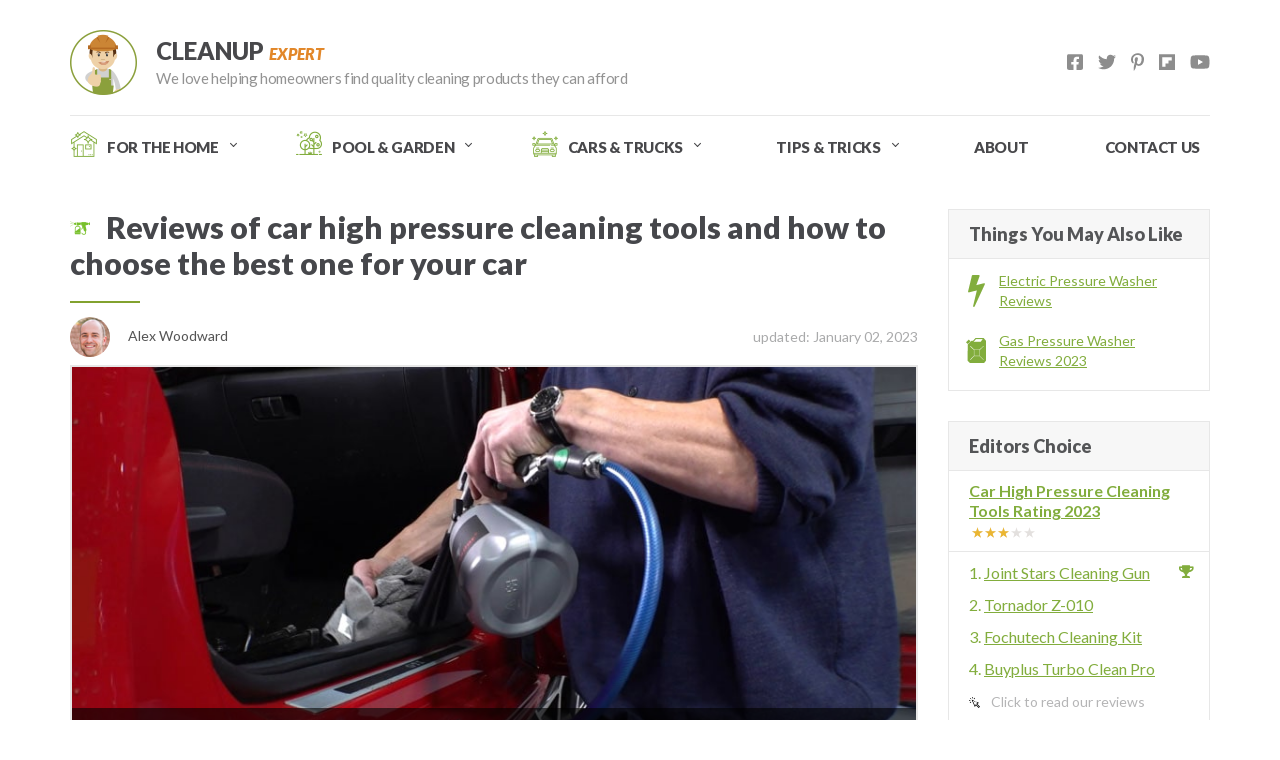

--- FILE ---
content_type: text/html; charset=UTF-8
request_url: https://cleanup.expert/best-car-high-pressure-cleaning-tools/
body_size: 55961
content:
<!DOCTYPE html><html lang=en-US><head><style>img.lazy{min-height:1px}</style><link href=https://cdn.cleanup.expert/wp-content/plugins/w3-total-cache/pub/js/lazyload.min.js as=script><meta charset="UTF-8"><meta http-equiv="X-UA-Compatible" content="IE=edge"><meta name="viewport" content="initial-scale=1, maximum-scale=1, width=device-width, user-scalable=no"><meta name="msapplication-TileColor" content="#da532c"><meta name="msapplication-config" content="https://cleanup.expert/wp-content/themes/cleanup-theme/images/favicon/browserconfig.xml"><meta name="theme-color" content="#ffffff"><link rel=apple-touch-icon sizes=180x180 href=https://cdn.cleanup.expert/wp-content/themes/cleanup-theme/images/favicon/apple-touch-icon.png><link rel=icon type=image/png sizes=32x32 href=https://cdn.cleanup.expert/wp-content/themes/cleanup-theme/images/favicon/favicon-32x32.png><link rel=icon type=image/png sizes=16x16 href=https://cdn.cleanup.expert/wp-content/themes/cleanup-theme/images/favicon/favicon-16x16.png><link rel=manifest href=https://cleanup.expert/wp-content/themes/cleanup-theme/images/favicon/site.webmanifest><link rel=mask-icon href=https://cleanup.expert/wp-content/themes/cleanup-theme/images/favicon/safari-pinned-tab.svg color=#5bbad5><link rel="shortcut icon" href=https://cdn.cleanup.expert/wp-content/themes/cleanup-theme/images/favicon/favicon.ico><link rel=preconnect href=https://fonts.gstatic.com crossorigin><link rel=preload as=style href="https://fonts.googleapis.com/css2?family=Lato:ital,wght@0,300;0,400;0,700;0,900;1,300;1,400;1,700;1,900&display=swap"><link rel=stylesheet media=print onload="this.onload=null;this.removeAttribute('media');" href="https://fonts.googleapis.com/css2?family=Lato:ital,wght@0,300;0,400;0,700;0,900;1,300;1,400;1,700;1,900&display=swap"> <noscript><link rel=stylesheet href="https://fonts.googleapis.com/css2?family=Lato:ital,wght@0,300;0,400;0,700;0,900;1,300;1,400;1,700;1,900&display=swap"> </noscript><meta name='robots' content='index, follow, max-image-preview:large, max-snippet:-1, max-video-preview:-1'><title>Best Car High Pressure Cleaning Tools - Reviews &amp; Buyer’s Guide</title><meta name="description" content="Car high pressure cleaning tools have taken the car detailing world by storm. With names like Tornador, it’s easy to see why. Read our reviews of these top-rated car cleaning tools and buyer’s guide."><link rel=canonical href=https://cleanup.expert/best-car-high-pressure-cleaning-tools/ ><meta property="og:locale" content="en_US"><meta property="og:type" content="article"><meta property="og:title" content="Best Car High Pressure Cleaning Tools - Reviews &amp; Buyer’s Guide"><meta property="og:description" content="Car high pressure cleaning tools have taken the car detailing world by storm. With names like Tornador, it’s easy to see why. Read our reviews of these top-rated car cleaning tools and buyer’s guide."><meta property="og:url" content="https://cleanup.expert/best-car-high-pressure-cleaning-tools/"><meta property="og:site_name" content="Cleanup Expert"><meta property="article:modified_time" content="2023-01-02T07:02:08+00:00"><meta property="og:image" content="https://cdn.cleanup.expert/wp-content/uploads/2020/01/best-car-high-pressure-cleaning-tools-pre-facebook.jpg"><meta property="og:image:width" content="1200"><meta property="og:image:height" content="630"><meta property="og:image:type" content="image/jpeg"><meta name="twitter:card" content="summary_large_image"><meta name="twitter:title" content="Best Car High Pressure Cleaning Tools - Reviews &amp; Buyer’s Guide"><meta name="twitter:description" content="Car high pressure cleaning tools have taken the car detailing world by storm. With names like Tornador, it’s easy to see why. Read our reviews of these top-rated car cleaning tools and buyer’s guide."><meta name="twitter:image" content="https://cdn.cleanup.expert/wp-content/uploads/2020/01/best-car-high-pressure-cleaning-tools-pre-twitter.jpg"> <script type=application/ld+json class=yoast-schema-graph>{"@context":"https://schema.org","@graph":[{"@type":"WebPage","@id":"https://cleanup.expert/best-car-high-pressure-cleaning-tools/","url":"https://cleanup.expert/best-car-high-pressure-cleaning-tools/","name":"Best Car High Pressure Cleaning Tools - Reviews & Buyer’s Guide","isPartOf":{"@id":"https://cleanup.expert/#website"},"primaryImageOfPage":{"@id":"https://cleanup.expert/best-car-high-pressure-cleaning-tools/#primaryimage"},"image":{"@id":"https://cleanup.expert/best-car-high-pressure-cleaning-tools/#primaryimage"},"thumbnailUrl":"https://cdn.cleanup.expert/wp-content/uploads/2020/01/best-car-high-pressure-cleaning-tools-pre-facebook.jpg","datePublished":"2020-01-27T17:47:20+00:00","dateModified":"2023-01-02T07:02:08+00:00","description":"Car high pressure cleaning tools have taken the car detailing world by storm. With names like Tornador, it’s easy to see why. Read our reviews of these top-rated car cleaning tools and buyer’s guide.","breadcrumb":{"@id":"https://cleanup.expert/best-car-high-pressure-cleaning-tools/#breadcrumb"},"inLanguage":"en-US","potentialAction":[{"@type":"ReadAction","target":["https://cleanup.expert/best-car-high-pressure-cleaning-tools/"]}]},{"@type":"ImageObject","inLanguage":"en-US","@id":"https://cleanup.expert/best-car-high-pressure-cleaning-tools/#primaryimage","url":"https://cdn.cleanup.expert/wp-content/uploads/2020/01/best-car-high-pressure-cleaning-tools-pre-facebook.jpg","contentUrl":"https://cdn.cleanup.expert/wp-content/uploads/2020/01/best-car-high-pressure-cleaning-tools-pre-facebook.jpg","width":1200,"height":630},{"@type":"BreadcrumbList","@id":"https://cleanup.expert/best-car-high-pressure-cleaning-tools/#breadcrumb","itemListElement":[{"@type":"ListItem","position":1,"name":"Home","item":"https://cleanup.expert/"},{"@type":"ListItem","position":2,"name":"Best Car High Pressure Cleaning Tools &#8211; Reviews &#038; Buyer’s Guide"}]},{"@type":"WebSite","@id":"https://cleanup.expert/#website","url":"https://cleanup.expert/","name":"Cleanup Expert","description":"We love helping homeowners find quality cleaning products they can afford","inLanguage":"en-US"}]}</script> <style id=short-bootstrap-inline-css>html{font-family:sans-serif;-ms-text-size-adjust:100%;-webkit-text-size-adjust:100%}body{margin:0}article,aside,details,figcaption,figure,footer,header,hgroup,main,menu,nav,section,summary{display:block}audio,canvas,progress,video{display:inline-block;vertical-align:baseline}audio:not([controls]){display:none;height:0}[hidden],template{display:none}a{background-color:transparent}a:active,a:hover{outline:0}abbr[title]{border-bottom:1px dotted}b,strong{font-weight:bold}dfn{font-style:italic}h1{font-size:2em;margin:0.67em 0}mark{background:#ff0;color:#000}small{font-size:80%}sub,sup{font-size:75%;line-height:0;position:relative;vertical-align:baseline}sup{top:-0.5em}sub{bottom:-0.25em}img{border:0}svg:not(:root){overflow:hidden}figure{margin:1em 40px}hr{-webkit-box-sizing:content-box;-moz-box-sizing:content-box;box-sizing:content-box;height:0}pre{overflow:auto}code,kbd,pre,samp{font-family:monospace,monospace;font-size:1em}button,input,optgroup,select,textarea{color:inherit;font:inherit;margin:0}button{overflow:visible}button,select{text-transform:none}button,html input[type="button"],input[type="reset"],input[type="submit"]{-webkit-appearance:button;cursor:pointer}button[disabled],html input[disabled]{cursor:default}button::-moz-focus-inner,input::-moz-focus-inner{border:0;padding:0}input{line-height:normal}input[type="checkbox"],input[type="radio"]{-webkit-box-sizing:border-box;-moz-box-sizing:border-box;box-sizing:border-box;padding:0}input[type="number"]::-webkit-inner-spin-button,input[type="number"]::-webkit-outer-spin-button{height:auto}input[type="search"]{-webkit-appearance:textfield;-webkit-box-sizing:content-box;-moz-box-sizing:content-box;box-sizing:content-box}input[type="search"]::-webkit-search-cancel-button,input[type="search"]::-webkit-search-decoration{-webkit-appearance:none}fieldset{border:1px solid #c0c0c0;margin:0 2px;padding:0.35em 0.625em 0.75em}legend{border:0;padding:0}textarea{overflow:auto}optgroup{font-weight:bold}table{border-collapse:collapse;border-spacing:0}td,th{padding:0}@media print{*,*:before,*:after{background:transparent !important;color:#000 !important;-webkit-box-shadow:none !important;box-shadow:none !important;text-shadow:none !important}a,a:visited{text-decoration:underline}a[href]:after{content:" (" attr(href) ")"}abbr[title]:after{content:" (" attr(title) ")"}a[href^="#"]:after,a[href^="javascript:"]:after{content:""}pre,blockquote{border:1px solid #999;page-break-inside:avoid}thead{display:table-header-group}tr,img{page-break-inside:avoid}img{max-width:100% !important}p,h2,h3{orphans:3;widows:3}h2,h3{page-break-after:avoid}.navbar{display:none}.btn>.caret,.dropup>.btn>.caret{border-top-color:#000 !important}.label{border:1px solid #000}.table{border-collapse:collapse !important}.table td,.table th{background-color:#fff !important}.table-bordered th,.table-bordered td{border:1px solid #ddd !important}}*{-webkit-box-sizing:border-box;-moz-box-sizing:border-box;box-sizing:border-box}*:before,*:after{-webkit-box-sizing:border-box;-moz-box-sizing:border-box;box-sizing:border-box}html{font-size:10px;-webkit-tap-highlight-color:rgba(0,0,0,0)}body{font-family:"GothamPro",Helvetica,Arial,sans-serif;font-size:14px;line-height:1.42857143;color:#333;background-color:#fff}input,button,select,textarea{font-family:inherit;font-size:inherit;line-height:inherit}a{color:#337ab7;text-decoration:none}a:hover,a:focus{color:#23527c;text-decoration:underline}a:focus{outline:5px auto -webkit-focus-ring-color;outline-offset:-2px}figure{margin:0}img{vertical-align:middle}.img-responsive,.thumbnail>img,.thumbnail a>img,.carousel-inner>.item>img,.carousel-inner>.item>a>img{display:block;max-width:100%;height:auto}.img-rounded{border-radius:10px}.img-thumbnail{padding:4px;line-height:1.42857143;background-color:#fff;border:1px solid #ddd;border-radius:8px;-webkit-transition:all .2s ease-in-out;-o-transition:all .2s ease-in-out;transition:all .2s ease-in-out;display:inline-block;max-width:100%;height:auto}.img-circle{border-radius:50%}hr{margin-top:20px;margin-bottom:20px;border:0;border-top:1px solid #eee}.sr-only{position:absolute;width:1px;height:1px;margin:-1px;padding:0;overflow:hidden;clip:rect(0, 0, 0, 0);border:0}.sr-only-focusable:active,.sr-only-focusable:focus{position:static;width:auto;height:auto;margin:0;overflow:visible;clip:auto}[role="button"]{cursor:pointer}h1,h2,h3,h4,h5,h6,.h1,.h2,.h3,.h4,.h5,.h6{font-family:inherit;font-weight:500;line-height:1.1;color:inherit}h1 small,h2 small,h3 small,h4 small,h5 small,h6 small,.h1 small,.h2 small,.h3 small,.h4 small,.h5 small,.h6 small,h1 .small,h2 .small,h3 .small,h4 .small,h5 .small,h6 .small,.h1 .small,.h2 .small,.h3 .small,.h4 .small,.h5 .small,.h6 .small{font-weight:normal;line-height:1;color:#777}h1,.h1,h2,.h2,h3,.h3{margin-top:20px;margin-bottom:10px}h1 small,.h1 small,h2 small,.h2 small,h3 small,.h3 small,h1 .small,.h1 .small,h2 .small,.h2 .small,h3 .small,.h3 .small{font-size:65%}h4,.h4,h5,.h5,h6,.h6{margin-top:10px;margin-bottom:10px}h4 small,.h4 small,h5 small,.h5 small,h6 small,.h6 small,h4 .small,.h4 .small,h5 .small,.h5 .small,h6 .small,.h6 .small{font-size:75%}h1,.h1{font-size:36px}h2,.h2{font-size:30px}h3,.h3{font-size:24px}h4,.h4{font-size:18px}h5,.h5{font-size:14px}h6,.h6{font-size:12px}p{margin:0 0 10px}.lead{margin-bottom:20px;font-size:16px;font-weight:300;line-height:1.4}@media (min-width:768px){.lead{font-size:21px}}small,.small{font-size:85%}mark,.mark{background-color:#fcf8e3;padding:.2em}.text-left{text-align:left}.text-right{text-align:right}.text-center{text-align:center}.text-justify{text-align:justify}.text-nowrap{white-space:nowrap}.text-lowercase{text-transform:lowercase}.text-uppercase{text-transform:uppercase}.text-capitalize{text-transform:capitalize}.text-muted{color:#777}.text-primary{color:#337ab7}a.text-primary:hover,a.text-primary:focus{color:#286090}.text-success{color:#3c763d}a.text-success:hover,a.text-success:focus{color:#2b542c}.text-info{color:#31708f}a.text-info:hover,a.text-info:focus{color:#245269}.text-warning{color:#8a6d3b}a.text-warning:hover,a.text-warning:focus{color:#66512c}.text-danger{color:#a94442}a.text-danger:hover,a.text-danger:focus{color:#843534}.bg-primary{color:#fff;background-color:#337ab7}a.bg-primary:hover,a.bg-primary:focus{background-color:#286090}.bg-success{background-color:#dff0d8}a.bg-success:hover,a.bg-success:focus{background-color:#c1e2b3}.bg-info{background-color:#d9edf7}a.bg-info:hover,a.bg-info:focus{background-color:#afd9ee}.bg-warning{background-color:#fcf8e3}a.bg-warning:hover,a.bg-warning:focus{background-color:#f7ecb5}.bg-danger{background-color:#f2dede}a.bg-danger:hover,a.bg-danger:focus{background-color:#e4b9b9}.page-header{padding-bottom:9px;margin:40px 0 20px;border-bottom:1px solid #eee}ul,ol{margin-top:0;margin-bottom:10px}ul ul,ol ul,ul ol,ol ol{margin-bottom:0}.list-unstyled{padding-left:0;list-style:none}.list-inline{padding-left:0;list-style:none;margin-left:-5px}.list-inline>li{display:inline-block;padding-left:5px;padding-right:5px}dl{margin-top:0;margin-bottom:20px}dt,dd{line-height:1.42857143}dt{font-weight:bold}dd{margin-left:0}@media (min-width:768px){.dl-horizontal dt{float:left;width:160px;clear:left;text-align:right;overflow:hidden;text-overflow:ellipsis;white-space:nowrap}.dl-horizontal dd{margin-left:180px}}abbr[title],abbr[data-original-title]{cursor:help;border-bottom:1px dotted #777}.initialism{font-size:90%;text-transform:uppercase}blockquote{padding:10px 20px;margin:0 0 20px;font-size:17.5px;border-left:5px solid #eee}blockquote p:last-child,blockquote ul:last-child,blockquote ol:last-child{margin-bottom:0}blockquote footer,blockquote small,blockquote .small{display:block;font-size:80%;line-height:1.42857143;color:#777}blockquote footer:before,blockquote small:before,blockquote .small:before{content:'\2014 \00A0'}.blockquote-reverse,blockquote.pull-right{padding-right:15px;padding-left:0;border-right:5px solid #eee;border-left:0;text-align:right}.blockquote-reverse footer:before,blockquote.pull-right footer:before,.blockquote-reverse small:before,blockquote.pull-right small:before,.blockquote-reverse .small:before,blockquote.pull-right .small:before{content:''}.blockquote-reverse footer:after,blockquote.pull-right footer:after,.blockquote-reverse small:after,blockquote.pull-right small:after,.blockquote-reverse .small:after,blockquote.pull-right .small:after{content:'\00A0 \2014'}address{margin-bottom:20px;font-style:normal;line-height:1.42857143}code,kbd,pre,samp{font-family:Menlo,Monaco,Consolas,"Courier New",monospace}code{padding:2px 4px;font-size:90%;color:#c7254e;background-color:#f9f2f4;border-radius:8px}kbd{padding:2px 4px;font-size:90%;color:#fff;background-color:#333;border-radius:5px;-webkit-box-shadow:inset 0 -1px 0 rgba(0,0,0,0.25);box-shadow:inset 0 -1px 0 rgba(0,0,0,0.25)}kbd kbd{padding:0;font-size:100%;font-weight:bold;-webkit-box-shadow:none;box-shadow:none}pre{display:block;padding:9.5px;margin:0 0 10px;font-size:13px;line-height:1.42857143;word-break:break-all;word-wrap:break-word;color:#333;background-color:#f5f5f5;border:1px solid #ccc;border-radius:8px}pre code{padding:0;font-size:inherit;color:inherit;white-space:pre-wrap;background-color:transparent;border-radius:0}.pre-scrollable{max-height:340px;overflow-y:scroll}.container{margin-right:auto;margin-left:auto;padding-left:15px;padding-right:15px}@media (min-width:768px){.container{width:750px}}@media (min-width:992px){.container{width:970px}}@media (min-width:1200px){.container{width:1170px}}.container-fluid{margin-right:auto;margin-left:auto;padding-left:15px;padding-right:15px}.row{margin-left:-15px;margin-right:-15px}.col-xs-1,.col-sm-1,.col-md-1,.col-lg-1,.col-xs-2,.col-sm-2,.col-md-2,.col-lg-2,.col-xs-3,.col-sm-3,.col-md-3,.col-lg-3,.col-xs-4,.col-sm-4,.col-md-4,.col-lg-4,.col-xs-5,.col-sm-5,.col-md-5,.col-lg-5,.col-xs-6,.col-sm-6,.col-md-6,.col-lg-6,.col-xs-7,.col-sm-7,.col-md-7,.col-lg-7,.col-xs-8,.col-sm-8,.col-md-8,.col-lg-8,.col-xs-9,.col-sm-9,.col-md-9,.col-lg-9,.col-xs-10,.col-sm-10,.col-md-10,.col-lg-10,.col-xs-11,.col-sm-11,.col-md-11,.col-lg-11,.col-xs-12,.col-sm-12,.col-md-12,.col-lg-12{position:relative;min-height:1px;padding-left:15px;padding-right:15px}.col-xs-1,.col-xs-2,.col-xs-3,.col-xs-4,.col-xs-5,.col-xs-6,.col-xs-7,.col-xs-8,.col-xs-9,.col-xs-10,.col-xs-11,.col-xs-12{float:left}.col-xs-12{width:100%}.col-xs-11{width:91.66666667%}.col-xs-10{width:83.33333333%}.col-xs-9{width:75%}.col-xs-8{width:66.66666667%}.col-xs-7{width:58.33333333%}.col-xs-6{width:50%}.col-xs-5{width:41.66666667%}.col-xs-4{width:33.33333333%}.col-xs-3{width:25%}.col-xs-2{width:16.66666667%}.col-xs-1{width:8.33333333%}.col-xs-pull-12{right:100%}.col-xs-pull-11{right:91.66666667%}.col-xs-pull-10{right:83.33333333%}.col-xs-pull-9{right:75%}.col-xs-pull-8{right:66.66666667%}.col-xs-pull-7{right:58.33333333%}.col-xs-pull-6{right:50%}.col-xs-pull-5{right:41.66666667%}.col-xs-pull-4{right:33.33333333%}.col-xs-pull-3{right:25%}.col-xs-pull-2{right:16.66666667%}.col-xs-pull-1{right:8.33333333%}.col-xs-pull-0{right:auto}.col-xs-push-12{left:100%}.col-xs-push-11{left:91.66666667%}.col-xs-push-10{left:83.33333333%}.col-xs-push-9{left:75%}.col-xs-push-8{left:66.66666667%}.col-xs-push-7{left:58.33333333%}.col-xs-push-6{left:50%}.col-xs-push-5{left:41.66666667%}.col-xs-push-4{left:33.33333333%}.col-xs-push-3{left:25%}.col-xs-push-2{left:16.66666667%}.col-xs-push-1{left:8.33333333%}.col-xs-push-0{left:auto}.col-xs-offset-12{margin-left:100%}.col-xs-offset-11{margin-left:91.66666667%}.col-xs-offset-10{margin-left:83.33333333%}.col-xs-offset-9{margin-left:75%}.col-xs-offset-8{margin-left:66.66666667%}.col-xs-offset-7{margin-left:58.33333333%}.col-xs-offset-6{margin-left:50%}.col-xs-offset-5{margin-left:41.66666667%}.col-xs-offset-4{margin-left:33.33333333%}.col-xs-offset-3{margin-left:25%}.col-xs-offset-2{margin-left:16.66666667%}.col-xs-offset-1{margin-left:8.33333333%}.col-xs-offset-0{margin-left:0}@media (min-width:768px){.col-sm-1,.col-sm-2,.col-sm-3,.col-sm-4,.col-sm-5,.col-sm-6,.col-sm-7,.col-sm-8,.col-sm-9,.col-sm-10,.col-sm-11,.col-sm-12{float:left}.col-sm-12{width:100%}.col-sm-11{width:91.66666667%}.col-sm-10{width:83.33333333%}.col-sm-9{width:75%}.col-sm-8{width:66.66666667%}.col-sm-7{width:58.33333333%}.col-sm-6{width:50%}.col-sm-5{width:41.66666667%}.col-sm-4{width:33.33333333%}.col-sm-3{width:25%}.col-sm-2{width:16.66666667%}.col-sm-1{width:8.33333333%}.col-sm-pull-12{right:100%}.col-sm-pull-11{right:91.66666667%}.col-sm-pull-10{right:83.33333333%}.col-sm-pull-9{right:75%}.col-sm-pull-8{right:66.66666667%}.col-sm-pull-7{right:58.33333333%}.col-sm-pull-6{right:50%}.col-sm-pull-5{right:41.66666667%}.col-sm-pull-4{right:33.33333333%}.col-sm-pull-3{right:25%}.col-sm-pull-2{right:16.66666667%}.col-sm-pull-1{right:8.33333333%}.col-sm-pull-0{right:auto}.col-sm-push-12{left:100%}.col-sm-push-11{left:91.66666667%}.col-sm-push-10{left:83.33333333%}.col-sm-push-9{left:75%}.col-sm-push-8{left:66.66666667%}.col-sm-push-7{left:58.33333333%}.col-sm-push-6{left:50%}.col-sm-push-5{left:41.66666667%}.col-sm-push-4{left:33.33333333%}.col-sm-push-3{left:25%}.col-sm-push-2{left:16.66666667%}.col-sm-push-1{left:8.33333333%}.col-sm-push-0{left:auto}.col-sm-offset-12{margin-left:100%}.col-sm-offset-11{margin-left:91.66666667%}.col-sm-offset-10{margin-left:83.33333333%}.col-sm-offset-9{margin-left:75%}.col-sm-offset-8{margin-left:66.66666667%}.col-sm-offset-7{margin-left:58.33333333%}.col-sm-offset-6{margin-left:50%}.col-sm-offset-5{margin-left:41.66666667%}.col-sm-offset-4{margin-left:33.33333333%}.col-sm-offset-3{margin-left:25%}.col-sm-offset-2{margin-left:16.66666667%}.col-sm-offset-1{margin-left:8.33333333%}.col-sm-offset-0{margin-left:0}}@media (min-width:992px){.col-md-1,.col-md-2,.col-md-3,.col-md-4,.col-md-5,.col-md-6,.col-md-7,.col-md-8,.col-md-9,.col-md-10,.col-md-11,.col-md-12{float:left}.col-md-12{width:100%}.col-md-11{width:91.66666667%}.col-md-10{width:83.33333333%}.col-md-9{width:75%}.col-md-8{width:66.66666667%}.col-md-7{width:58.33333333%}.col-md-6{width:50%}.col-md-5{width:41.66666667%}.col-md-4{width:33.33333333%}.col-md-3{width:25%}.col-md-2{width:16.66666667%}.col-md-1{width:8.33333333%}.col-md-pull-12{right:100%}.col-md-pull-11{right:91.66666667%}.col-md-pull-10{right:83.33333333%}.col-md-pull-9{right:75%}.col-md-pull-8{right:66.66666667%}.col-md-pull-7{right:58.33333333%}.col-md-pull-6{right:50%}.col-md-pull-5{right:41.66666667%}.col-md-pull-4{right:33.33333333%}.col-md-pull-3{right:25%}.col-md-pull-2{right:16.66666667%}.col-md-pull-1{right:8.33333333%}.col-md-pull-0{right:auto}.col-md-push-12{left:100%}.col-md-push-11{left:91.66666667%}.col-md-push-10{left:83.33333333%}.col-md-push-9{left:75%}.col-md-push-8{left:66.66666667%}.col-md-push-7{left:58.33333333%}.col-md-push-6{left:50%}.col-md-push-5{left:41.66666667%}.col-md-push-4{left:33.33333333%}.col-md-push-3{left:25%}.col-md-push-2{left:16.66666667%}.col-md-push-1{left:8.33333333%}.col-md-push-0{left:auto}.col-md-offset-12{margin-left:100%}.col-md-offset-11{margin-left:91.66666667%}.col-md-offset-10{margin-left:83.33333333%}.col-md-offset-9{margin-left:75%}.col-md-offset-8{margin-left:66.66666667%}.col-md-offset-7{margin-left:58.33333333%}.col-md-offset-6{margin-left:50%}.col-md-offset-5{margin-left:41.66666667%}.col-md-offset-4{margin-left:33.33333333%}.col-md-offset-3{margin-left:25%}.col-md-offset-2{margin-left:16.66666667%}.col-md-offset-1{margin-left:8.33333333%}.col-md-offset-0{margin-left:0}}@media (min-width:1200px){.col-lg-1,.col-lg-2,.col-lg-3,.col-lg-4,.col-lg-5,.col-lg-6,.col-lg-7,.col-lg-8,.col-lg-9,.col-lg-10,.col-lg-11,.col-lg-12{float:left}.col-lg-12{width:100%}.col-lg-11{width:91.66666667%}.col-lg-10{width:83.33333333%}.col-lg-9{width:75%}.col-lg-8{width:66.66666667%}.col-lg-7{width:58.33333333%}.col-lg-6{width:50%}.col-lg-5{width:41.66666667%}.col-lg-4{width:33.33333333%}.col-lg-3{width:25%}.col-lg-2{width:16.66666667%}.col-lg-1{width:8.33333333%}.col-lg-pull-12{right:100%}.col-lg-pull-11{right:91.66666667%}.col-lg-pull-10{right:83.33333333%}.col-lg-pull-9{right:75%}.col-lg-pull-8{right:66.66666667%}.col-lg-pull-7{right:58.33333333%}.col-lg-pull-6{right:50%}.col-lg-pull-5{right:41.66666667%}.col-lg-pull-4{right:33.33333333%}.col-lg-pull-3{right:25%}.col-lg-pull-2{right:16.66666667%}.col-lg-pull-1{right:8.33333333%}.col-lg-pull-0{right:auto}.col-lg-push-12{left:100%}.col-lg-push-11{left:91.66666667%}.col-lg-push-10{left:83.33333333%}.col-lg-push-9{left:75%}.col-lg-push-8{left:66.66666667%}.col-lg-push-7{left:58.33333333%}.col-lg-push-6{left:50%}.col-lg-push-5{left:41.66666667%}.col-lg-push-4{left:33.33333333%}.col-lg-push-3{left:25%}.col-lg-push-2{left:16.66666667%}.col-lg-push-1{left:8.33333333%}.col-lg-push-0{left:auto}.col-lg-offset-12{margin-left:100%}.col-lg-offset-11{margin-left:91.66666667%}.col-lg-offset-10{margin-left:83.33333333%}.col-lg-offset-9{margin-left:75%}.col-lg-offset-8{margin-left:66.66666667%}.col-lg-offset-7{margin-left:58.33333333%}.col-lg-offset-6{margin-left:50%}.col-lg-offset-5{margin-left:41.66666667%}.col-lg-offset-4{margin-left:33.33333333%}.col-lg-offset-3{margin-left:25%}.col-lg-offset-2{margin-left:16.66666667%}.col-lg-offset-1{margin-left:8.33333333%}.col-lg-offset-0{margin-left:0}}table{background-color:transparent}caption{padding-top:8px;padding-bottom:8px;color:#777;text-align:left}th{text-align:left}.table{width:100%;max-width:100%;margin-bottom:20px}.table>thead>tr>th,.table>tbody>tr>th,.table>tfoot>tr>th,.table>thead>tr>td,.table>tbody>tr>td,.table>tfoot>tr>td{padding:8px;line-height:1.42857143;vertical-align:top;border-top:1px solid #ddd}.table>thead>tr>th{vertical-align:bottom;border-bottom:2px solid #ddd}.table>caption+thead>tr:first-child>th,.table>colgroup+thead>tr:first-child>th,.table>thead:first-child>tr:first-child>th,.table>caption+thead>tr:first-child>td,.table>colgroup+thead>tr:first-child>td,.table>thead:first-child>tr:first-child>td{border-top:0}.table>tbody+tbody{border-top:2px solid #ddd}.table .table{background-color:#fff}.table-condensed>thead>tr>th,.table-condensed>tbody>tr>th,.table-condensed>tfoot>tr>th,.table-condensed>thead>tr>td,.table-condensed>tbody>tr>td,.table-condensed>tfoot>tr>td{padding:5px}.table-bordered{border:1px solid #ddd}.table-bordered>thead>tr>th,.table-bordered>tbody>tr>th,.table-bordered>tfoot>tr>th,.table-bordered>thead>tr>td,.table-bordered>tbody>tr>td,.table-bordered>tfoot>tr>td{border:1px solid #ddd}.table-bordered>thead>tr>th,.table-bordered>thead>tr>td{border-bottom-width:2px}.table-striped>tbody>tr:nth-of-type(odd){background-color:#f9f9f9}.table-hover>tbody>tr:hover{background-color:#f5f5f5}table col[class*="col-"]{position:static;float:none;display:table-column}table td[class*="col-"],table th[class*="col-"]{position:static;float:none;display:table-cell}.table>thead>tr>td.active,.table>tbody>tr>td.active,.table>tfoot>tr>td.active,.table>thead>tr>th.active,.table>tbody>tr>th.active,.table>tfoot>tr>th.active,.table>thead>tr.active>td,.table>tbody>tr.active>td,.table>tfoot>tr.active>td,.table>thead>tr.active>th,.table>tbody>tr.active>th,.table>tfoot>tr.active>th{background-color:#f5f5f5}.table-hover>tbody>tr>td.active:hover,.table-hover>tbody>tr>th.active:hover,.table-hover>tbody>tr.active:hover>td,.table-hover>tbody>tr:hover>.active,.table-hover>tbody>tr.active:hover>th{background-color:#e8e8e8}.table>thead>tr>td.success,.table>tbody>tr>td.success,.table>tfoot>tr>td.success,.table>thead>tr>th.success,.table>tbody>tr>th.success,.table>tfoot>tr>th.success,.table>thead>tr.success>td,.table>tbody>tr.success>td,.table>tfoot>tr.success>td,.table>thead>tr.success>th,.table>tbody>tr.success>th,.table>tfoot>tr.success>th{background-color:#dff0d8}.table-hover>tbody>tr>td.success:hover,.table-hover>tbody>tr>th.success:hover,.table-hover>tbody>tr.success:hover>td,.table-hover>tbody>tr:hover>.success,.table-hover>tbody>tr.success:hover>th{background-color:#d0e9c6}.table>thead>tr>td.info,.table>tbody>tr>td.info,.table>tfoot>tr>td.info,.table>thead>tr>th.info,.table>tbody>tr>th.info,.table>tfoot>tr>th.info,.table>thead>tr.info>td,.table>tbody>tr.info>td,.table>tfoot>tr.info>td,.table>thead>tr.info>th,.table>tbody>tr.info>th,.table>tfoot>tr.info>th{background-color:#d9edf7}.table-hover>tbody>tr>td.info:hover,.table-hover>tbody>tr>th.info:hover,.table-hover>tbody>tr.info:hover>td,.table-hover>tbody>tr:hover>.info,.table-hover>tbody>tr.info:hover>th{background-color:#c4e3f3}.table>thead>tr>td.warning,.table>tbody>tr>td.warning,.table>tfoot>tr>td.warning,.table>thead>tr>th.warning,.table>tbody>tr>th.warning,.table>tfoot>tr>th.warning,.table>thead>tr.warning>td,.table>tbody>tr.warning>td,.table>tfoot>tr.warning>td,.table>thead>tr.warning>th,.table>tbody>tr.warning>th,.table>tfoot>tr.warning>th{background-color:#fcf8e3}.table-hover>tbody>tr>td.warning:hover,.table-hover>tbody>tr>th.warning:hover,.table-hover>tbody>tr.warning:hover>td,.table-hover>tbody>tr:hover>.warning,.table-hover>tbody>tr.warning:hover>th{background-color:#faf2cc}.table>thead>tr>td.danger,.table>tbody>tr>td.danger,.table>tfoot>tr>td.danger,.table>thead>tr>th.danger,.table>tbody>tr>th.danger,.table>tfoot>tr>th.danger,.table>thead>tr.danger>td,.table>tbody>tr.danger>td,.table>tfoot>tr.danger>td,.table>thead>tr.danger>th,.table>tbody>tr.danger>th,.table>tfoot>tr.danger>th{background-color:#f2dede}.table-hover>tbody>tr>td.danger:hover,.table-hover>tbody>tr>th.danger:hover,.table-hover>tbody>tr.danger:hover>td,.table-hover>tbody>tr:hover>.danger,.table-hover>tbody>tr.danger:hover>th{background-color:#ebcccc}.table-responsive{overflow-x:auto;min-height:0.01%}@media screen and (max-width:767px){.table-responsive{width:100%;margin-bottom:15px;overflow-y:hidden;-ms-overflow-style:-ms-autohiding-scrollbar;border:1px solid #ddd}.table-responsive>.table{margin-bottom:0}.table-responsive>.table>thead>tr>th,.table-responsive>.table>tbody>tr>th,.table-responsive>.table>tfoot>tr>th,.table-responsive>.table>thead>tr>td,.table-responsive>.table>tbody>tr>td,.table-responsive>.table>tfoot>tr>td{white-space:nowrap}.table-responsive>.table-bordered{border:0}.table-responsive>.table-bordered>thead>tr>th:first-child,.table-responsive>.table-bordered>tbody>tr>th:first-child,.table-responsive>.table-bordered>tfoot>tr>th:first-child,.table-responsive>.table-bordered>thead>tr>td:first-child,.table-responsive>.table-bordered>tbody>tr>td:first-child,.table-responsive>.table-bordered>tfoot>tr>td:first-child{border-left:0}.table-responsive>.table-bordered>thead>tr>th:last-child,.table-responsive>.table-bordered>tbody>tr>th:last-child,.table-responsive>.table-bordered>tfoot>tr>th:last-child,.table-responsive>.table-bordered>thead>tr>td:last-child,.table-responsive>.table-bordered>tbody>tr>td:last-child,.table-responsive>.table-bordered>tfoot>tr>td:last-child{border-right:0}.table-responsive>.table-bordered>tbody>tr:last-child>th,.table-responsive>.table-bordered>tfoot>tr:last-child>th,.table-responsive>.table-bordered>tbody>tr:last-child>td,.table-responsive>.table-bordered>tfoot>tr:last-child>td{border-bottom:0}}fieldset{padding:0;margin:0;border:0;min-width:0}legend{display:block;width:100%;padding:0;margin-bottom:20px;font-size:21px;line-height:inherit;color:#333;border:0;border-bottom:1px solid #e5e5e5}label{display:inline-block;max-width:100%;margin-bottom:5px;font-weight:bold}input[type="search"]{-webkit-box-sizing:border-box;-moz-box-sizing:border-box;box-sizing:border-box}input[type="radio"],input[type="checkbox"]{margin:4px 0 0;margin-top:1px;line-height:normal}input[type="file"]{display:block}input[type="range"]{display:block;width:100%}select[multiple],select[size]{height:auto}input[type="file"]:focus,input[type="radio"]:focus,input[type="checkbox"]:focus{outline:5px auto -webkit-focus-ring-color;outline-offset:-2px}output{display:block;padding-top:7px;font-size:14px;line-height:1.42857143;color:#555}.form-control{display:block;width:100%;height:34px;padding:6px 12px;font-size:14px;line-height:1.42857143;color:#555;background-color:#fff;background-image:none;border:1px solid #d2d2d2;border-radius:8px;-webkit-box-shadow:inset 0 1px 1px rgba(0,0,0,0.075);box-shadow:inset 0 1px 1px rgba(0,0,0,0.075);-webkit-transition:border-color ease-in-out .15s, -webkit-box-shadow ease-in-out .15s;-o-transition:border-color ease-in-out .15s, box-shadow ease-in-out .15s;transition:border-color ease-in-out .15s, box-shadow ease-in-out .15s}.form-control:focus{border-color:#32d1ff;outline:0;-webkit-box-shadow:inset 0 1px 1px rgba(0,0,0,.075), 0 0 8px rgba(50, 209, 255, 0.6);box-shadow:inset 0 1px 1px rgba(0,0,0,.075), 0 0 8px rgba(50, 209, 255, 0.6)}.form-control::-moz-placeholder{color:#999;opacity:1}.form-control:-ms-input-placeholder{color:#999}.form-control::-webkit-input-placeholder{color:#999}.form-control::-ms-expand{border:0;background-color:transparent}.form-control[disabled],.form-control[readonly],fieldset[disabled] .form-control{background-color:#efefef;opacity:1}.form-control[disabled],fieldset[disabled] .form-control{cursor:not-allowed}textarea.form-control{height:auto}input[type="search"]{-webkit-appearance:none}@media screen and (-webkit-min-device-pixel-ratio:0){input[type="date"].form-control,input[type="time"].form-control,input[type="datetime-local"].form-control,input[type="month"].form-control{line-height:34px}input[type="date"].input-sm,input[type="time"].input-sm,input[type="datetime-local"].input-sm,input[type="month"].input-sm,.input-group-sm input[type="date"],.input-group-sm input[type="time"],.input-group-sm input[type="datetime-local"],.input-group-sm input[type="month"]{line-height:30px}input[type="date"].input-lg,input[type="time"].input-lg,input[type="datetime-local"].input-lg,input[type="month"].input-lg,.input-group-lg input[type="date"],.input-group-lg input[type="time"],.input-group-lg input[type="datetime-local"],.input-group-lg input[type="month"]{line-height:46px}}.form-group{margin-bottom:15px}.radio,.checkbox{position:relative;display:block;margin-top:10px;margin-bottom:10px}.radio label,.checkbox label{min-height:20px;padding-left:20px;margin-bottom:0;font-weight:normal;cursor:pointer}.radio input[type="radio"],.radio-inline input[type="radio"],.checkbox input[type="checkbox"],.checkbox-inline input[type="checkbox"]{position:absolute;margin-left:-20px;margin-top:4px}.radio+.radio,.checkbox+.checkbox{margin-top:-5px}.radio-inline,.checkbox-inline{position:relative;display:inline-block;padding-left:20px;margin-bottom:0;vertical-align:middle;font-weight:normal;cursor:pointer}.radio-inline+.radio-inline,.checkbox-inline+.checkbox-inline{margin-top:0;margin-left:10px}input[type="radio"][disabled],input[type="checkbox"][disabled],input[type="radio"].disabled,input[type="checkbox"].disabled,fieldset[disabled] input[type="radio"],fieldset[disabled] input[type="checkbox"]{cursor:not-allowed}.radio-inline.disabled,.checkbox-inline.disabled,fieldset[disabled] .radio-inline,fieldset[disabled] .checkbox-inline{cursor:not-allowed}.radio.disabled label,.checkbox.disabled label,fieldset[disabled] .radio label,fieldset[disabled] .checkbox label{cursor:not-allowed}.form-control-static{padding-top:7px;padding-bottom:7px;margin-bottom:0;min-height:34px}.form-control-static.input-lg,.form-control-static.input-sm{padding-left:0;padding-right:0}.input-sm{height:30px;padding:5px 10px;font-size:12px;line-height:1.5;border-radius:8px}select.input-sm{height:30px;line-height:30px}textarea.input-sm,select[multiple].input-sm{height:auto}.form-group-sm .form-control{height:30px;padding:5px 10px;font-size:12px;line-height:1.5;border-radius:8px}.form-group-sm select.form-control{height:30px;line-height:30px}.form-group-sm textarea.form-control,.form-group-sm select[multiple].form-control{height:auto}.form-group-sm .form-control-static{height:30px;min-height:32px;padding:6px 10px;font-size:12px;line-height:1.5}.input-lg{height:46px;padding:10px 16px;font-size:18px;line-height:1.3333333;border-radius:8px}select.input-lg{height:46px;line-height:46px}textarea.input-lg,select[multiple].input-lg{height:auto}.form-group-lg .form-control{height:46px;padding:10px 16px;font-size:18px;line-height:1.3333333;border-radius:8px}.form-group-lg select.form-control{height:46px;line-height:46px}.form-group-lg textarea.form-control,.form-group-lg select[multiple].form-control{height:auto}.form-group-lg .form-control-static{height:46px;min-height:38px;padding:11px 16px;font-size:18px;line-height:1.3333333}.has-feedback{position:relative}.has-feedback .form-control{padding-right:42.5px}.form-control-feedback{position:absolute;top:0;right:0;z-index:2;display:block;width:34px;height:34px;line-height:34px;text-align:center;pointer-events:none}.input-lg+.form-control-feedback,.input-group-lg+.form-control-feedback,.form-group-lg .form-control+.form-control-feedback{width:46px;height:46px;line-height:46px}.input-sm+.form-control-feedback,.input-group-sm+.form-control-feedback,.form-group-sm .form-control+.form-control-feedback{width:30px;height:30px;line-height:30px}.has-success .help-block,.has-success .control-label,.has-success .radio,.has-success .checkbox,.has-success .radio-inline,.has-success .checkbox-inline,.has-success.radio label,.has-success.checkbox label,.has-success.radio-inline label,.has-success.checkbox-inline label{color:#3c763d}.has-success .form-control{border-color:#3c763d;-webkit-box-shadow:inset 0 1px 1px rgba(0,0,0,0.075);box-shadow:inset 0 1px 1px rgba(0,0,0,0.075)}.has-success .form-control:focus{border-color:#2b542c;-webkit-box-shadow:inset 0 1px 1px rgba(0,0,0,0.075),0 0 6px #67b168;box-shadow:inset 0 1px 1px rgba(0,0,0,0.075),0 0 6px #67b168}.has-success .input-group-addon{color:#3c763d;border-color:#3c763d;background-color:#dff0d8}.has-success .form-control-feedback{color:#3c763d}.has-warning .help-block,.has-warning .control-label,.has-warning .radio,.has-warning .checkbox,.has-warning .radio-inline,.has-warning .checkbox-inline,.has-warning.radio label,.has-warning.checkbox label,.has-warning.radio-inline label,.has-warning.checkbox-inline label{color:#8a6d3b}.has-warning .form-control{border-color:#8a6d3b;-webkit-box-shadow:inset 0 1px 1px rgba(0,0,0,0.075);box-shadow:inset 0 1px 1px rgba(0,0,0,0.075)}.has-warning .form-control:focus{border-color:#66512c;-webkit-box-shadow:inset 0 1px 1px rgba(0,0,0,0.075),0 0 6px #c0a16b;box-shadow:inset 0 1px 1px rgba(0,0,0,0.075),0 0 6px #c0a16b}.has-warning .input-group-addon{color:#8a6d3b;border-color:#8a6d3b;background-color:#fcf8e3}.has-warning .form-control-feedback{color:#8a6d3b}.has-error .help-block,.has-error .control-label,.has-error .radio,.has-error .checkbox,.has-error .radio-inline,.has-error .checkbox-inline,.has-error.radio label,.has-error.checkbox label,.has-error.radio-inline label,.has-error.checkbox-inline label{color:#a94442}.has-error .form-control{border-color:#a94442;-webkit-box-shadow:inset 0 1px 1px rgba(0,0,0,0.075);box-shadow:inset 0 1px 1px rgba(0,0,0,0.075)}.has-error .form-control:focus{border-color:#843534;-webkit-box-shadow:inset 0 1px 1px rgba(0,0,0,0.075),0 0 6px #ce8483;box-shadow:inset 0 1px 1px rgba(0,0,0,0.075),0 0 6px #ce8483}.has-error .input-group-addon{color:#a94442;border-color:#a94442;background-color:#f2dede}.has-error .form-control-feedback{color:#a94442}.has-feedback label~.form-control-feedback{top:25px}.has-feedback label.sr-only~.form-control-feedback{top:0}.help-block{display:block;margin-top:5px;margin-bottom:10px;color:#737373}@media (min-width:768px){.form-inline .form-group{display:inline-block;margin-bottom:0;vertical-align:middle}.form-inline .form-control{display:inline-block;width:auto;vertical-align:middle}.form-inline .form-control-static{display:inline-block}.form-inline .input-group{display:inline-table;vertical-align:middle}.form-inline .input-group .input-group-addon,.form-inline .input-group .input-group-btn,.form-inline .input-group .form-control{width:auto}.form-inline .input-group>.form-control{width:100%}.form-inline .control-label{margin-bottom:0;vertical-align:middle}.form-inline .radio,.form-inline .checkbox{display:inline-block;margin-top:0;margin-bottom:0;vertical-align:middle}.form-inline .radio label,.form-inline .checkbox label{padding-left:0}.form-inline .radio input[type="radio"],.form-inline .checkbox input[type="checkbox"]{position:relative;margin-left:0}.form-inline .has-feedback .form-control-feedback{top:0}}.form-horizontal .radio,.form-horizontal .checkbox,.form-horizontal .radio-inline,.form-horizontal .checkbox-inline{margin-top:0;margin-bottom:0;padding-top:7px}.form-horizontal .radio,.form-horizontal .checkbox{min-height:27px}.form-horizontal .form-group{margin-left:-15px;margin-right:-15px}@media (min-width:768px){.form-horizontal .control-label{text-align:right;margin-bottom:0;padding-top:7px}}.form-horizontal .has-feedback .form-control-feedback{right:15px}@media (min-width:768px){.form-horizontal .form-group-lg .control-label{padding-top:11px;font-size:18px}}@media (min-width:768px){.form-horizontal .form-group-sm .control-label{padding-top:6px;font-size:12px}}.btn{display:inline-block;margin-bottom:0;font-weight:normal;text-align:center;vertical-align:middle;-ms-touch-action:manipulation;touch-action:manipulation;cursor:pointer;background-image:none;border:1px solid transparent;white-space:nowrap;padding:6px 12px;font-size:14px;line-height:1.42857143;border-radius:8px;-webkit-user-select:none;-moz-user-select:none;-ms-user-select:none;user-select:none}.btn:focus,.btn:active:focus,.btn.active:focus,.btn.focus,.btn:active.focus,.btn.active.focus{outline:5px auto -webkit-focus-ring-color;outline-offset:-2px}.btn:hover,.btn:focus,.btn.focus{color:#fff;text-decoration:none}.btn:active,.btn.active{outline:0;background-image:none;-webkit-box-shadow:inset 0 3px 5px rgba(0,0,0,0.125);box-shadow:inset 0 3px 5px rgba(0,0,0,0.125)}.btn.disabled,.btn[disabled],fieldset[disabled] .btn{cursor:not-allowed;opacity:.65;filter:alpha(opacity=65);-webkit-box-shadow:none;box-shadow:none}a.btn.disabled,fieldset[disabled] a.btn{pointer-events:none}.btn-default{color:#fff;background-color:#32d1ff;border-color:#32d1ff}.btn-default:focus,.btn-default.focus{color:#fff;background-color:#00c5fe;border-color:#008ab2}.btn-default:hover{color:#fff;background-color:#00c5fe;border-color:#00bdf4}.btn-default:active,.btn-default.active,.open>.dropdown-toggle.btn-default{color:#fff;background-color:#00c5fe;border-color:#00bdf4}.btn-default:active:hover,.btn-default.active:hover,.open>.dropdown-toggle.btn-default:hover,.btn-default:active:focus,.btn-default.active:focus,.open>.dropdown-toggle.btn-default:focus,.btn-default:active.focus,.btn-default.active.focus,.open>.dropdown-toggle.btn-default.focus{color:#fff;background-color:#00a9da;border-color:#008ab2}.btn-default:active,.btn-default.active,.open>.dropdown-toggle.btn-default{background-image:none}.btn-default.disabled:hover,.btn-default[disabled]:hover,fieldset[disabled] .btn-default:hover,.btn-default.disabled:focus,.btn-default[disabled]:focus,fieldset[disabled] .btn-default:focus,.btn-default.disabled.focus,.btn-default[disabled].focus,fieldset[disabled] .btn-default.focus{background-color:#32d1ff;border-color:#32d1ff}.btn-default .badge{color:#32d1ff;background-color:#fff}.btn-primary{color:#32d1ff;background-color:#32d1ff;border-color:#32d1ff}.btn-primary:focus,.btn-primary.focus{color:#32d1ff;background-color:#00c5fe;border-color:#008ab2}.btn-primary:hover{color:#32d1ff;background-color:#00c5fe;border-color:#00bdf4}.btn-primary:active,.btn-primary.active,.open>.dropdown-toggle.btn-primary{color:#32d1ff;background-color:#00c5fe;border-color:#00bdf4}.btn-primary:active:hover,.btn-primary.active:hover,.open>.dropdown-toggle.btn-primary:hover,.btn-primary:active:focus,.btn-primary.active:focus,.open>.dropdown-toggle.btn-primary:focus,.btn-primary:active.focus,.btn-primary.active.focus,.open>.dropdown-toggle.btn-primary.focus{color:#32d1ff;background-color:#00a9da;border-color:#008ab2}.btn-primary:active,.btn-primary.active,.open>.dropdown-toggle.btn-primary{background-image:none}.btn-primary.disabled:hover,.btn-primary[disabled]:hover,fieldset[disabled] .btn-primary:hover,.btn-primary.disabled:focus,.btn-primary[disabled]:focus,fieldset[disabled] .btn-primary:focus,.btn-primary.disabled.focus,.btn-primary[disabled].focus,fieldset[disabled] .btn-primary.focus{background-color:#32d1ff;border-color:#32d1ff}.btn-primary .badge{color:#32d1ff;background-color:#32d1ff}.btn-success{color:#fff;background-color:#8ae25e;border-color:#7ade48}.btn-success:focus,.btn-success.focus{color:#fff;background-color:#6bda33;border-color:#408e19}.btn-success:hover{color:#fff;background-color:#6bda33;border-color:#5ac624}.btn-success:active,.btn-success.active,.open>.dropdown-toggle.btn-success{color:#fff;background-color:#6bda33;border-color:#5ac624}.btn-success:active:hover,.btn-success.active:hover,.open>.dropdown-toggle.btn-success:hover,.btn-success:active:focus,.btn-success.active:focus,.open>.dropdown-toggle.btn-success:focus,.btn-success:active.focus,.btn-success.active.focus,.open>.dropdown-toggle.btn-success.focus{color:#fff;background-color:#5ac624;border-color:#408e19}.btn-success:active,.btn-success.active,.open>.dropdown-toggle.btn-success{background-image:none}.btn-success.disabled:hover,.btn-success[disabled]:hover,fieldset[disabled] .btn-success:hover,.btn-success.disabled:focus,.btn-success[disabled]:focus,fieldset[disabled] .btn-success:focus,.btn-success.disabled.focus,.btn-success[disabled].focus,fieldset[disabled] .btn-success.focus{background-color:#8ae25e;border-color:#7ade48}.btn-success .badge{color:#8ae25e;background-color:#fff}.btn-info{color:#fff;background-color:#5bc0de;border-color:#46b8da}.btn-info:focus,.btn-info.focus{color:#fff;background-color:#31b0d5;border-color:#1b6d85}.btn-info:hover{color:#fff;background-color:#31b0d5;border-color:#269abc}.btn-info:active,.btn-info.active,.open>.dropdown-toggle.btn-info{color:#fff;background-color:#31b0d5;border-color:#269abc}.btn-info:active:hover,.btn-info.active:hover,.open>.dropdown-toggle.btn-info:hover,.btn-info:active:focus,.btn-info.active:focus,.open>.dropdown-toggle.btn-info:focus,.btn-info:active.focus,.btn-info.active.focus,.open>.dropdown-toggle.btn-info.focus{color:#fff;background-color:#269abc;border-color:#1b6d85}.btn-info:active,.btn-info.active,.open>.dropdown-toggle.btn-info{background-image:none}.btn-info.disabled:hover,.btn-info[disabled]:hover,fieldset[disabled] .btn-info:hover,.btn-info.disabled:focus,.btn-info[disabled]:focus,fieldset[disabled] .btn-info:focus,.btn-info.disabled.focus,.btn-info[disabled].focus,fieldset[disabled] .btn-info.focus{background-color:#5bc0de;border-color:#46b8da}.btn-info .badge{color:#5bc0de;background-color:#fff}.btn-warning{color:#fff;background-color:#ffae50;border-color:#ffa236}.btn-warning:focus,.btn-warning.focus{color:#fff;background-color:#ff961d;border-color:#b66200}.btn-warning:hover{color:#fff;background-color:#ff961d;border-color:#f88500}.btn-warning:active,.btn-warning.active,.open>.dropdown-toggle.btn-warning{color:#fff;background-color:#ff961d;border-color:#f88500}.btn-warning:active:hover,.btn-warning.active:hover,.open>.dropdown-toggle.btn-warning:hover,.btn-warning:active:focus,.btn-warning.active:focus,.open>.dropdown-toggle.btn-warning:focus,.btn-warning:active.focus,.btn-warning.active.focus,.open>.dropdown-toggle.btn-warning.focus{color:#fff;background-color:#f88500;border-color:#b66200}.btn-warning:active,.btn-warning.active,.open>.dropdown-toggle.btn-warning{background-image:none}.btn-warning.disabled:hover,.btn-warning[disabled]:hover,fieldset[disabled] .btn-warning:hover,.btn-warning.disabled:focus,.btn-warning[disabled]:focus,fieldset[disabled] .btn-warning:focus,.btn-warning.disabled.focus,.btn-warning[disabled].focus,fieldset[disabled] .btn-warning.focus{background-color:#ffae50;border-color:#ffa236}.btn-warning .badge{color:#ffae50;background-color:#fff}.btn-danger{color:#fff;background-color:#d9534f;border-color:#d43f3a}.btn-danger:focus,.btn-danger.focus{color:#fff;background-color:#c9302c;border-color:#761c19}.btn-danger:hover{color:#fff;background-color:#c9302c;border-color:#ac2925}.btn-danger:active,.btn-danger.active,.open>.dropdown-toggle.btn-danger{color:#fff;background-color:#c9302c;border-color:#ac2925}.btn-danger:active:hover,.btn-danger.active:hover,.open>.dropdown-toggle.btn-danger:hover,.btn-danger:active:focus,.btn-danger.active:focus,.open>.dropdown-toggle.btn-danger:focus,.btn-danger:active.focus,.btn-danger.active.focus,.open>.dropdown-toggle.btn-danger.focus{color:#fff;background-color:#ac2925;border-color:#761c19}.btn-danger:active,.btn-danger.active,.open>.dropdown-toggle.btn-danger{background-image:none}.btn-danger.disabled:hover,.btn-danger[disabled]:hover,fieldset[disabled] .btn-danger:hover,.btn-danger.disabled:focus,.btn-danger[disabled]:focus,fieldset[disabled] .btn-danger:focus,.btn-danger.disabled.focus,.btn-danger[disabled].focus,fieldset[disabled] .btn-danger.focus{background-color:#d9534f;border-color:#d43f3a}.btn-danger .badge{color:#d9534f;background-color:#fff}.btn-link{color:#337ab7;font-weight:normal;border-radius:0}.btn-link,.btn-link:active,.btn-link.active,.btn-link[disabled],fieldset[disabled] .btn-link{background-color:transparent;-webkit-box-shadow:none;box-shadow:none}.btn-link,.btn-link:hover,.btn-link:focus,.btn-link:active{border-color:transparent}.btn-link:hover,.btn-link:focus{color:#23527c;text-decoration:underline;background-color:transparent}.btn-link[disabled]:hover,fieldset[disabled] .btn-link:hover,.btn-link[disabled]:focus,fieldset[disabled] .btn-link:focus{color:#777;text-decoration:none}.btn-lg,.btn-group-lg>.btn{padding:10px 16px;font-size:18px;line-height:1.3333333;border-radius:10px}.btn-sm,.btn-group-sm>.btn{padding:5px 10px;font-size:12px;line-height:1.5;border-radius:5px}.btn-xs,.btn-group-xs>.btn{padding:1px 5px;font-size:12px;line-height:1.5;border-radius:5px}.btn-block{display:block;width:100%}.btn-block+.btn-block{margin-top:5px}input[type="submit"].btn-block,input[type="reset"].btn-block,input[type="button"].btn-block{width:100%}.fade{opacity:0;-webkit-transition:opacity .15s linear;-o-transition:opacity .15s linear;transition:opacity .15s linear}.fade.in{opacity:1}.collapse{display:none}.collapse.in{display:block}tr.collapse.in{display:table-row}tbody.collapse.in{display:table-row-group}.collapsing{position:relative;height:0;overflow:hidden;-webkit-transition-property:height, visibility;-o-transition-property:height, visibility;transition-property:height, visibility;-webkit-transition-duration:.35s;-o-transition-duration:.35s;transition-duration:.35s;-webkit-transition-timing-function:ease;-o-transition-timing-function:ease;transition-timing-function:ease}.caret{display:inline-block;width:0;height:0;margin-left:2px;vertical-align:middle;border-top:4px dashed;border-top:4px solid;border-right:4px solid transparent;border-left:4px solid transparent}.dropup,.dropdown{position:relative}.dropdown-toggle:focus{outline:0}.dropdown-menu{position:absolute;top:100%;left:0;z-index:1000;display:none;float:left;min-width:160px;padding:5px 0;margin:2px 0 0;list-style:none;font-size:14px;text-align:left;background-color:#fff;border:1px solid #ccc;border:1px solid rgba(0,0,0,0.15);border-radius:8px;-webkit-box-shadow:0 6px 12px rgba(0,0,0,0.175);box-shadow:0 6px 12px rgba(0,0,0,0.175);-webkit-background-clip:padding-box;background-clip:padding-box}.dropdown-menu.pull-right{right:0;left:auto}.dropdown-menu .divider{height:1px;margin:9px 0;overflow:hidden;background-color:#e5e5e5}.dropdown-menu>li>a{display:block;padding:3px 20px;clear:both;font-weight:normal;line-height:1.42857143;color:#333;white-space:nowrap}.dropdown-menu>li>a:hover,.dropdown-menu>li>a:focus{text-decoration:none;color:#262626;background-color:#f5f5f5}.dropdown-menu>.active>a,.dropdown-menu>.active>a:hover,.dropdown-menu>.active>a:focus{color:#fff;text-decoration:none;outline:0;background-color:#337ab7}.dropdown-menu>.disabled>a,.dropdown-menu>.disabled>a:hover,.dropdown-menu>.disabled>a:focus{color:#777}.dropdown-menu>.disabled>a:hover,.dropdown-menu>.disabled>a:focus{text-decoration:none;background-color:transparent;background-image:none;filter:progid:DXImageTransform.Microsoft.gradient(enabled = false);cursor:not-allowed}.open>.dropdown-menu{display:block}.open>a{outline:0}.dropdown-menu-right{left:auto;right:0}.dropdown-menu-left{left:0;right:auto}.dropdown-header{display:block;padding:3px 20px;font-size:12px;line-height:1.42857143;color:#777;white-space:nowrap}.dropdown-backdrop{position:fixed;left:0;right:0;bottom:0;top:0;z-index:990}.pull-right>.dropdown-menu{right:0;left:auto}.dropup .caret,.navbar-fixed-bottom .dropdown .caret{border-top:0;border-bottom:4px dashed;border-bottom:4px solid;content:""}.dropup .dropdown-menu,.navbar-fixed-bottom .dropdown .dropdown-menu{top:auto;bottom:100%;margin-bottom:2px}@media (min-width:768px){.navbar-right .dropdown-menu{left:auto;right:0}.navbar-right .dropdown-menu-left{left:0;right:auto}}.btn-group,.btn-group-vertical{position:relative;display:inline-block;vertical-align:middle}.btn-group>.btn,.btn-group-vertical>.btn{position:relative;float:left}.btn-group>.btn:hover,.btn-group-vertical>.btn:hover,.btn-group>.btn:focus,.btn-group-vertical>.btn:focus,.btn-group>.btn:active,.btn-group-vertical>.btn:active,.btn-group>.btn.active,.btn-group-vertical>.btn.active{z-index:2}.btn-group .btn+.btn,.btn-group .btn+.btn-group,.btn-group .btn-group+.btn,.btn-group .btn-group+.btn-group{margin-left:-1px}.btn-toolbar{margin-left:-5px}.btn-toolbar .btn,.btn-toolbar .btn-group,.btn-toolbar .input-group{float:left}.btn-toolbar>.btn,.btn-toolbar>.btn-group,.btn-toolbar>.input-group{margin-left:5px}.btn-group>.btn:not(:first-child):not(:last-child):not(.dropdown-toggle){border-radius:0}.btn-group>.btn:first-child{margin-left:0}.btn-group>.btn:first-child:not(:last-child):not(.dropdown-toggle){border-bottom-right-radius:0;border-top-right-radius:0}.btn-group>.btn:last-child:not(:first-child),.btn-group>.dropdown-toggle:not(:first-child){border-bottom-left-radius:0;border-top-left-radius:0}.btn-group>.btn-group{float:left}.btn-group>.btn-group:not(:first-child):not(:last-child)>.btn{border-radius:0}.btn-group>.btn-group:first-child:not(:last-child)>.btn:last-child,.btn-group>.btn-group:first-child:not(:last-child)>.dropdown-toggle{border-bottom-right-radius:0;border-top-right-radius:0}.btn-group>.btn-group:last-child:not(:first-child)>.btn:first-child{border-bottom-left-radius:0;border-top-left-radius:0}.btn-group .dropdown-toggle:active,.btn-group.open .dropdown-toggle{outline:0}.btn-group>.btn+.dropdown-toggle{padding-left:8px;padding-right:8px}.btn-group>.btn-lg+.dropdown-toggle{padding-left:12px;padding-right:12px}.btn-group.open .dropdown-toggle{-webkit-box-shadow:inset 0 3px 5px rgba(0,0,0,0.125);box-shadow:inset 0 3px 5px rgba(0,0,0,0.125)}.btn-group.open .dropdown-toggle.btn-link{-webkit-box-shadow:none;box-shadow:none}.btn .caret{margin-left:0}.btn-lg .caret{border-width:5px 5px 0;border-bottom-width:0}.dropup .btn-lg .caret{border-width:0 5px 5px}.btn-group-vertical>.btn,.btn-group-vertical>.btn-group,.btn-group-vertical>.btn-group>.btn{display:block;float:none;width:100%;max-width:100%}.btn-group-vertical>.btn-group>.btn{float:none}.btn-group-vertical>.btn+.btn,.btn-group-vertical>.btn+.btn-group,.btn-group-vertical>.btn-group+.btn,.btn-group-vertical>.btn-group+.btn-group{margin-top:-1px;margin-left:0}.btn-group-vertical>.btn:not(:first-child):not(:last-child){border-radius:0}.btn-group-vertical>.btn:first-child:not(:last-child){border-top-right-radius:8px;border-top-left-radius:8px;border-bottom-right-radius:0;border-bottom-left-radius:0}.btn-group-vertical>.btn:last-child:not(:first-child){border-top-right-radius:0;border-top-left-radius:0;border-bottom-right-radius:8px;border-bottom-left-radius:8px}.btn-group-vertical>.btn-group:not(:first-child):not(:last-child)>.btn{border-radius:0}.btn-group-vertical>.btn-group:first-child:not(:last-child)>.btn:last-child,.btn-group-vertical>.btn-group:first-child:not(:last-child)>.dropdown-toggle{border-bottom-right-radius:0;border-bottom-left-radius:0}.btn-group-vertical>.btn-group:last-child:not(:first-child)>.btn:first-child{border-top-right-radius:0;border-top-left-radius:0}.btn-group-justified{display:table;width:100%;table-layout:fixed;border-collapse:separate}.btn-group-justified>.btn,.btn-group-justified>.btn-group{float:none;display:table-cell;width:1%}.btn-group-justified>.btn-group .btn{width:100%}.btn-group-justified>.btn-group .dropdown-menu{left:auto}[data-toggle="buttons"]>.btn input[type="radio"],[data-toggle="buttons"]>.btn-group>.btn input[type="radio"],[data-toggle="buttons"]>.btn input[type="checkbox"],[data-toggle="buttons"]>.btn-group>.btn input[type="checkbox"]{position:absolute;clip:rect(0, 0, 0, 0);pointer-events:none}.input-group{position:relative;display:table;border-collapse:separate}.input-group[class*="col-"]{float:none;padding-left:0;padding-right:0}.input-group .form-control{position:relative;z-index:2;float:left;width:100%;margin-bottom:0}.input-group .form-control:focus{z-index:3}.input-group-lg>.form-control,.input-group-lg>.input-group-addon,.input-group-lg>.input-group-btn>.btn{height:46px;padding:10px 16px;font-size:18px;line-height:1.3333333;border-radius:8px}select.input-group-lg>.form-control,select.input-group-lg>.input-group-addon,select.input-group-lg>.input-group-btn>.btn{height:46px;line-height:46px}textarea.input-group-lg>.form-control,textarea.input-group-lg>.input-group-addon,textarea.input-group-lg>.input-group-btn>.btn,select[multiple].input-group-lg>.form-control,select[multiple].input-group-lg>.input-group-addon,select[multiple].input-group-lg>.input-group-btn>.btn{height:auto}.input-group-sm>.form-control,.input-group-sm>.input-group-addon,.input-group-sm>.input-group-btn>.btn{height:30px;padding:5px 10px;font-size:12px;line-height:1.5;border-radius:8px}select.input-group-sm>.form-control,select.input-group-sm>.input-group-addon,select.input-group-sm>.input-group-btn>.btn{height:30px;line-height:30px}textarea.input-group-sm>.form-control,textarea.input-group-sm>.input-group-addon,textarea.input-group-sm>.input-group-btn>.btn,select[multiple].input-group-sm>.form-control,select[multiple].input-group-sm>.input-group-addon,select[multiple].input-group-sm>.input-group-btn>.btn{height:auto}.input-group-addon,.input-group-btn,.input-group .form-control{display:table-cell}.input-group-addon:not(:first-child):not(:last-child),.input-group-btn:not(:first-child):not(:last-child),.input-group .form-control:not(:first-child):not(:last-child){border-radius:0}.input-group-addon,.input-group-btn{width:1%;white-space:nowrap;vertical-align:middle}.input-group-addon{padding:6px 12px;font-size:14px;font-weight:normal;line-height:1;color:#555;text-align:center;background-color:#eee;border:1px solid #d2d2d2;border-radius:8px}.input-group-addon.input-sm{padding:5px 10px;font-size:12px;border-radius:8px}.input-group-addon.input-lg{padding:10px 16px;font-size:18px;border-radius:8px}.input-group-addon input[type="radio"],.input-group-addon input[type="checkbox"]{margin-top:0}.input-group .form-control:first-child,.input-group-addon:first-child,.input-group-btn:first-child>.btn,.input-group-btn:first-child>.btn-group>.btn,.input-group-btn:first-child>.dropdown-toggle,.input-group-btn:last-child>.btn:not(:last-child):not(.dropdown-toggle),.input-group-btn:last-child>.btn-group:not(:last-child)>.btn{border-bottom-right-radius:0;border-top-right-radius:0}.input-group-addon:first-child{border-right:0}.input-group .form-control:last-child,.input-group-addon:last-child,.input-group-btn:last-child>.btn,.input-group-btn:last-child>.btn-group>.btn,.input-group-btn:last-child>.dropdown-toggle,.input-group-btn:first-child>.btn:not(:first-child),.input-group-btn:first-child>.btn-group:not(:first-child)>.btn{border-bottom-left-radius:0;border-top-left-radius:0}.input-group-addon:last-child{border-left:0}.input-group-btn{position:relative;font-size:0;white-space:nowrap}.input-group-btn>.btn{position:relative}.input-group-btn>.btn+.btn{margin-left:-1px}.input-group-btn>.btn:hover,.input-group-btn>.btn:focus,.input-group-btn>.btn:active{z-index:2}.input-group-btn:first-child>.btn,.input-group-btn:first-child>.btn-group{margin-right:-1px}.input-group-btn:last-child>.btn,.input-group-btn:last-child>.btn-group{z-index:2;margin-left:-1px}.nav{margin-bottom:0;padding-left:0;list-style:none}.nav>li{position:relative;display:block}.nav>li>a{position:relative;display:block;padding:10px 15px}.nav>li>a:hover,.nav>li>a:focus{text-decoration:none;background-color:#eee}.nav>li.disabled>a{color:#777}.nav>li.disabled>a:hover,.nav>li.disabled>a:focus{color:#777;text-decoration:none;background-color:transparent;cursor:not-allowed}.nav .open>a,.nav .open>a:hover,.nav .open>a:focus{background-color:#eee;border-color:#337ab7}.nav .nav-divider{height:1px;margin:9px 0;overflow:hidden;background-color:#e5e5e5}.nav>li>a>img{max-width:none}.nav-tabs{border-bottom:1px solid #ddd}.nav-tabs>li{float:left;margin-bottom:-1px}.nav-tabs>li>a{margin-right:2px;line-height:1.42857143;border:1px solid transparent;border-radius:8px 8px 0 0}.nav-tabs>li>a:hover{border-color:#eee #eee #ddd}.nav-tabs>li.active>a,.nav-tabs>li.active>a:hover,.nav-tabs>li.active>a:focus{color:#555;background-color:#fff;border:1px solid #ddd;border-bottom-color:transparent;cursor:default}.nav-tabs.nav-justified{width:100%;border-bottom:0}.nav-tabs.nav-justified>li{float:none}.nav-tabs.nav-justified>li>a{text-align:center;margin-bottom:5px}.nav-tabs.nav-justified>.dropdown .dropdown-menu{top:auto;left:auto}@media (min-width:768px){.nav-tabs.nav-justified>li{display:table-cell;width:1%}.nav-tabs.nav-justified>li>a{margin-bottom:0}}.nav-tabs.nav-justified>li>a{margin-right:0;border-radius:8px}.nav-tabs.nav-justified>.active>a,.nav-tabs.nav-justified>.active>a:hover,.nav-tabs.nav-justified>.active>a:focus{border:1px solid #ddd}@media (min-width:768px){.nav-tabs.nav-justified>li>a{border-bottom:1px solid #ddd;border-radius:8px 8px 0 0}.nav-tabs.nav-justified>.active>a,.nav-tabs.nav-justified>.active>a:hover,.nav-tabs.nav-justified>.active>a:focus{border-bottom-color:#fff}}.nav-pills>li{float:left}.nav-pills>li>a{border-radius:8px}.nav-pills>li+li{margin-left:2px}.nav-pills>li.active>a,.nav-pills>li.active>a:hover,.nav-pills>li.active>a:focus{color:#fff;background-color:#337ab7}.nav-stacked>li{float:none}.nav-stacked>li+li{margin-top:2px;margin-left:0}.nav-justified{width:100%}.nav-justified>li{float:none}.nav-justified>li>a{text-align:center;margin-bottom:5px}.nav-justified>.dropdown .dropdown-menu{top:auto;left:auto}@media (min-width:768px){.nav-justified>li{display:table-cell;width:1%}.nav-justified>li>a{margin-bottom:0}}.nav-tabs-justified{border-bottom:0}.nav-tabs-justified>li>a{margin-right:0;border-radius:8px}.nav-tabs-justified>.active>a,.nav-tabs-justified>.active>a:hover,.nav-tabs-justified>.active>a:focus{border:1px solid #ddd}@media (min-width:768px){.nav-tabs-justified>li>a{border-bottom:1px solid #ddd;border-radius:8px 8px 0 0}.nav-tabs-justified>.active>a,.nav-tabs-justified>.active>a:hover,.nav-tabs-justified>.active>a:focus{border-bottom-color:#fff}}.tab-content>.tab-pane{display:none}.tab-content>.active{display:block}.nav-tabs .dropdown-menu{margin-top:-1px;border-top-right-radius:0;border-top-left-radius:0}.navbar{position:relative;min-height:90px;margin-bottom:20px;border:1px solid transparent}@media (min-width:768px){.navbar{border-radius:0}}@media (min-width:768px){.navbar-header{float:left}}.navbar-collapse{overflow-x:visible;padding-right:15px;padding-left:15px;border-top:1px solid transparent;-webkit-box-shadow:inset 0 1px 0 rgba(255,255,255,0.1);box-shadow:inset 0 1px 0 rgba(255,255,255,0.1);-webkit-overflow-scrolling:touch}.navbar-collapse.in{overflow-y:auto}@media (min-width:768px){.navbar-collapse{width:auto;border-top:0;-webkit-box-shadow:none;box-shadow:none}.navbar-collapse.collapse{display:block !important;height:auto !important;padding-bottom:0;overflow:visible !important}.navbar-collapse.in{overflow-y:visible}.navbar-fixed-top .navbar-collapse,.navbar-static-top .navbar-collapse,.navbar-fixed-bottom .navbar-collapse{padding-left:0;padding-right:0}}.navbar-fixed-top .navbar-collapse,.navbar-fixed-bottom .navbar-collapse{max-height:340px}@media (max-device-width:480px) and (orientation:landscape){.navbar-fixed-top .navbar-collapse,.navbar-fixed-bottom .navbar-collapse{max-height:200px}}.container>.navbar-header,.container-fluid>.navbar-header,.container>.navbar-collapse,.container-fluid>.navbar-collapse{margin-right:-15px;margin-left:-15px}@media (min-width:768px){.container>.navbar-header,.container-fluid>.navbar-header,.container>.navbar-collapse,.container-fluid>.navbar-collapse{margin-right:0;margin-left:0}}.navbar-static-top{z-index:1000;border-width:0 0 1px}@media (min-width:768px){.navbar-static-top{border-radius:0}}.navbar-fixed-top,.navbar-fixed-bottom{position:fixed;right:0;left:0;z-index:1030}@media (min-width:768px){.navbar-fixed-top,.navbar-fixed-bottom{border-radius:0}}.navbar-fixed-top{top:0;border-width:0 0 1px}.navbar-fixed-bottom{bottom:0;margin-bottom:0;border-width:1px 0 0}.navbar-brand{float:left;padding:35px 15px;font-size:18px;line-height:20px;height:90px}.navbar-brand:hover,.navbar-brand:focus{text-decoration:none}.navbar-brand>img{display:block}@media (min-width:768px){.navbar>.container .navbar-brand,.navbar>.container-fluid .navbar-brand{margin-left:-15px}}.navbar-toggle{position:relative;float:right;margin-right:15px;padding:9px 10px;margin-top:28px;margin-bottom:28px;background-color:transparent;background-image:none;border:1px solid transparent;border-radius:8px}.navbar-toggle:focus{outline:0}.navbar-toggle .icon-bar{display:block;width:22px;height:2px;border-radius:1px}.navbar-toggle .icon-bar+.icon-bar{margin-top:4px}@media (min-width:768px){.navbar-toggle{display:none}}.navbar-nav{margin:17.5px -15px}.navbar-nav>li>a{padding-top:10px;padding-bottom:10px;line-height:20px}@media (max-width:767px){.navbar-nav .open .dropdown-menu{position:static;float:none;width:auto;margin-top:0;background-color:transparent;border:0;-webkit-box-shadow:none;box-shadow:none}.navbar-nav .open .dropdown-menu>li>a,.navbar-nav .open .dropdown-menu .dropdown-header{padding:5px 15px 5px 25px}.navbar-nav .open .dropdown-menu>li>a{line-height:20px}.navbar-nav .open .dropdown-menu>li>a:hover,.navbar-nav .open .dropdown-menu>li>a:focus{background-image:none}}@media (min-width:768px){.navbar-nav{float:left;margin:0}.navbar-nav>li{float:left}.navbar-nav>li>a{padding-top:35px;padding-bottom:35px}}.navbar-form{margin-left:-15px;margin-right:-15px;padding:10px 15px;border-top:1px solid transparent;border-bottom:1px solid transparent;-webkit-box-shadow:inset 0 1px 0 rgba(255,255,255,0.1),0 1px 0 rgba(255,255,255,0.1);box-shadow:inset 0 1px 0 rgba(255,255,255,0.1),0 1px 0 rgba(255,255,255,0.1);margin-top:28px;margin-bottom:28px}@media (min-width:768px){.navbar-form .form-group{display:inline-block;margin-bottom:0;vertical-align:middle}.navbar-form .form-control{display:inline-block;width:auto;vertical-align:middle}.navbar-form .form-control-static{display:inline-block}.navbar-form .input-group{display:inline-table;vertical-align:middle}.navbar-form .input-group .input-group-addon,.navbar-form .input-group .input-group-btn,.navbar-form .input-group .form-control{width:auto}.navbar-form .input-group>.form-control{width:100%}.navbar-form .control-label{margin-bottom:0;vertical-align:middle}.navbar-form .radio,.navbar-form .checkbox{display:inline-block;margin-top:0;margin-bottom:0;vertical-align:middle}.navbar-form .radio label,.navbar-form .checkbox label{padding-left:0}.navbar-form .radio input[type="radio"],.navbar-form .checkbox input[type="checkbox"]{position:relative;margin-left:0}.navbar-form .has-feedback .form-control-feedback{top:0}}@media (max-width:767px){.navbar-form .form-group{margin-bottom:5px}.navbar-form .form-group:last-child{margin-bottom:0}}@media (min-width:768px){.navbar-form{width:auto;border:0;margin-left:0;margin-right:0;padding-top:0;padding-bottom:0;-webkit-box-shadow:none;box-shadow:none}}.navbar-nav>li>.dropdown-menu{margin-top:0;border-top-right-radius:0;border-top-left-radius:0}.navbar-fixed-bottom .navbar-nav>li>.dropdown-menu{margin-bottom:0;border-top-right-radius:0;border-top-left-radius:0;border-bottom-right-radius:0;border-bottom-left-radius:0}.navbar-btn{margin-top:28px;margin-bottom:28px}.navbar-btn.btn-sm{margin-top:30px;margin-bottom:30px}.navbar-btn.btn-xs{margin-top:34px;margin-bottom:34px}.navbar-text{margin-top:35px;margin-bottom:35px}@media (min-width:768px){.navbar-text{float:left;margin-left:15px;margin-right:15px}}@media (min-width:768px){.navbar-left{float:left !important}.navbar-right{float:right !important;margin-right:-15px}.navbar-right~.navbar-right{margin-right:0}}.navbar-default{background-color:#364291;border-color:#2d3779}.navbar-default .navbar-brand{color:#fff}.navbar-default .navbar-brand:hover,.navbar-default .navbar-brand:focus{color:#e6e6e6;background-color:transparent}.navbar-default .navbar-text{color:#fff}.navbar-default .navbar-nav>li>a{color:#fff}.navbar-default .navbar-nav>li>a:hover,.navbar-default .navbar-nav>li>a:focus{color:#fff;background-color:transparent}.navbar-default .navbar-nav>.active>a,.navbar-default .navbar-nav>.active>a:hover,.navbar-default .navbar-nav>.active>a:focus{color:#fff;background-color:#2d3779}.navbar-default .navbar-nav>.disabled>a,.navbar-default .navbar-nav>.disabled>a:hover,.navbar-default .navbar-nav>.disabled>a:focus{color:#ccc;background-color:transparent}.navbar-default .navbar-toggle{border-color:#ddd}.navbar-default .navbar-toggle:hover,.navbar-default .navbar-toggle:focus{background-color:#ddd}.navbar-default .navbar-toggle .icon-bar{background-color:#888}.navbar-default .navbar-collapse,.navbar-default .navbar-form{border-color:#2d3779}.navbar-default .navbar-nav>.open>a,.navbar-default .navbar-nav>.open>a:hover,.navbar-default .navbar-nav>.open>a:focus{background-color:#2d3779;color:#fff}@media (max-width:767px){.navbar-default .navbar-nav .open .dropdown-menu>li>a{color:#fff}.navbar-default .navbar-nav .open .dropdown-menu>li>a:hover,.navbar-default .navbar-nav .open .dropdown-menu>li>a:focus{color:#fff;background-color:transparent}.navbar-default .navbar-nav .open .dropdown-menu>.active>a,.navbar-default .navbar-nav .open .dropdown-menu>.active>a:hover,.navbar-default .navbar-nav .open .dropdown-menu>.active>a:focus{color:#fff;background-color:#2d3779}.navbar-default .navbar-nav .open .dropdown-menu>.disabled>a,.navbar-default .navbar-nav .open .dropdown-menu>.disabled>a:hover,.navbar-default .navbar-nav .open .dropdown-menu>.disabled>a:focus{color:#ccc;background-color:transparent}}.navbar-default .navbar-link{color:#fff}.navbar-default .navbar-link:hover{color:#fff}.navbar-default .btn-link{color:#fff}.navbar-default .btn-link:hover,.navbar-default .btn-link:focus{color:#fff}.navbar-default .btn-link[disabled]:hover,fieldset[disabled] .navbar-default .btn-link:hover,.navbar-default .btn-link[disabled]:focus,fieldset[disabled] .navbar-default .btn-link:focus{color:#ccc}.navbar-inverse{background-color:#222;border-color:#080808}.navbar-inverse .navbar-brand{color:#9d9d9d}.navbar-inverse .navbar-brand:hover,.navbar-inverse .navbar-brand:focus{color:#fff;background-color:transparent}.navbar-inverse .navbar-text{color:#9d9d9d}.navbar-inverse .navbar-nav>li>a{color:#9d9d9d}.navbar-inverse .navbar-nav>li>a:hover,.navbar-inverse .navbar-nav>li>a:focus{color:#fff;background-color:transparent}.navbar-inverse .navbar-nav>.active>a,.navbar-inverse .navbar-nav>.active>a:hover,.navbar-inverse .navbar-nav>.active>a:focus{color:#fff;background-color:#080808}.navbar-inverse .navbar-nav>.disabled>a,.navbar-inverse .navbar-nav>.disabled>a:hover,.navbar-inverse .navbar-nav>.disabled>a:focus{color:#444;background-color:transparent}.navbar-inverse .navbar-toggle{border-color:#333}.navbar-inverse .navbar-toggle:hover,.navbar-inverse .navbar-toggle:focus{background-color:#333}.navbar-inverse .navbar-toggle .icon-bar{background-color:#fff}.navbar-inverse .navbar-collapse,.navbar-inverse .navbar-form{border-color:#101010}.navbar-inverse .navbar-nav>.open>a,.navbar-inverse .navbar-nav>.open>a:hover,.navbar-inverse .navbar-nav>.open>a:focus{background-color:#080808;color:#fff}@media (max-width:767px){.navbar-inverse .navbar-nav .open .dropdown-menu>.dropdown-header{border-color:#080808}.navbar-inverse .navbar-nav .open .dropdown-menu .divider{background-color:#080808}.navbar-inverse .navbar-nav .open .dropdown-menu>li>a{color:#9d9d9d}.navbar-inverse .navbar-nav .open .dropdown-menu>li>a:hover,.navbar-inverse .navbar-nav .open .dropdown-menu>li>a:focus{color:#fff;background-color:transparent}.navbar-inverse .navbar-nav .open .dropdown-menu>.active>a,.navbar-inverse .navbar-nav .open .dropdown-menu>.active>a:hover,.navbar-inverse .navbar-nav .open .dropdown-menu>.active>a:focus{color:#fff;background-color:#080808}.navbar-inverse .navbar-nav .open .dropdown-menu>.disabled>a,.navbar-inverse .navbar-nav .open .dropdown-menu>.disabled>a:hover,.navbar-inverse .navbar-nav .open .dropdown-menu>.disabled>a:focus{color:#444;background-color:transparent}}.navbar-inverse .navbar-link{color:#9d9d9d}.navbar-inverse .navbar-link:hover{color:#fff}.navbar-inverse .btn-link{color:#9d9d9d}.navbar-inverse .btn-link:hover,.navbar-inverse .btn-link:focus{color:#fff}.navbar-inverse .btn-link[disabled]:hover,fieldset[disabled] .navbar-inverse .btn-link:hover,.navbar-inverse .btn-link[disabled]:focus,fieldset[disabled] .navbar-inverse .btn-link:focus{color:#444}.breadcrumb{padding:8px 15px;margin-bottom:20px;list-style:none;background-color:#f5f5f5;border-radius:8px}.breadcrumb>li{display:inline-block}.breadcrumb>li+li:before{content:"/\00a0";padding:0 5px;color:#ccc}.breadcrumb>.active{color:#777}.pagination{display:inline-block;padding-left:0;margin:20px 0;border-radius:8px}.pagination>li{display:inline}.pagination>li>a,.pagination>li>span{position:relative;float:left;padding:6px 12px;line-height:1.42857143;text-decoration:none;color:#337ab7;background-color:#fff;border:1px solid #ddd;margin-left:-1px}.pagination>li:first-child>a,.pagination>li:first-child>span{margin-left:0;border-bottom-left-radius:8px;border-top-left-radius:8px}.pagination>li:last-child>a,.pagination>li:last-child>span{border-bottom-right-radius:8px;border-top-right-radius:8px}.pagination>li>a:hover,.pagination>li>span:hover,.pagination>li>a:focus,.pagination>li>span:focus{z-index:2;color:#23527c;background-color:#eee;border-color:#ddd}.pagination>.active>a,.pagination>.active>span,.pagination>.active>a:hover,.pagination>.active>span:hover,.pagination>.active>a:focus,.pagination>.active>span:focus{z-index:3;color:#fff;background-color:#337ab7;border-color:#337ab7;cursor:default}.pagination>.disabled>span,.pagination>.disabled>span:hover,.pagination>.disabled>span:focus,.pagination>.disabled>a,.pagination>.disabled>a:hover,.pagination>.disabled>a:focus{color:#777;background-color:#fff;border-color:#ddd;cursor:not-allowed}.pagination-lg>li>a,.pagination-lg>li>span{padding:10px 16px;font-size:18px;line-height:1.3333333}.pagination-lg>li:first-child>a,.pagination-lg>li:first-child>span{border-bottom-left-radius:10px;border-top-left-radius:10px}.pagination-lg>li:last-child>a,.pagination-lg>li:last-child>span{border-bottom-right-radius:10px;border-top-right-radius:10px}.pagination-sm>li>a,.pagination-sm>li>span{padding:5px 10px;font-size:12px;line-height:1.5}.pagination-sm>li:first-child>a,.pagination-sm>li:first-child>span{border-bottom-left-radius:5px;border-top-left-radius:5px}.pagination-sm>li:last-child>a,.pagination-sm>li:last-child>span{border-bottom-right-radius:5px;border-top-right-radius:5px}.pager{padding-left:0;margin:20px 0;list-style:none;text-align:center}.pager li{display:inline}.pager li>a,.pager li>span{display:inline-block;padding:5px 14px;background-color:#fff;border:1px solid #ddd;border-radius:15px}.pager li>a:hover,.pager li>a:focus{text-decoration:none;background-color:#eee}.pager .next>a,.pager .next>span{float:right}.pager .previous>a,.pager .previous>span{float:left}.pager .disabled>a,.pager .disabled>a:hover,.pager .disabled>a:focus,.pager .disabled>span{color:#777;background-color:#fff;cursor:not-allowed}.label{display:inline;padding:.2em .6em .3em;font-size:75%;font-weight:bold;line-height:1;color:#fff;text-align:center;white-space:nowrap;vertical-align:baseline;border-radius:.25em}a.label:hover,a.label:focus{color:#fff;text-decoration:none;cursor:pointer}.label:empty{display:none}.btn .label{position:relative;top:-1px}.label-default{background-color:#777}.label-default[href]:hover,.label-default[href]:focus{background-color:#5e5e5e}.label-primary{background-color:#337ab7}.label-primary[href]:hover,.label-primary[href]:focus{background-color:#286090}.label-success{background-color:#8ae25e}.label-success[href]:hover,.label-success[href]:focus{background-color:#6bda33}.label-info{background-color:#5bc0de}.label-info[href]:hover,.label-info[href]:focus{background-color:#31b0d5}.label-warning{background-color:#ffae50}.label-warning[href]:hover,.label-warning[href]:focus{background-color:#ff961d}.label-danger{background-color:#d9534f}.label-danger[href]:hover,.label-danger[href]:focus{background-color:#c9302c}.badge{display:inline-block;min-width:10px;padding:3px 7px;font-size:12px;font-weight:normal;color:#fff;line-height:1;vertical-align:middle;white-space:nowrap;text-align:center;background-color:#32d1ff;border-radius:8px}.badge:empty{display:none}.btn .badge{position:relative;top:-1px}.btn-xs .badge,.btn-group-xs>.btn .badge{top:0;padding:1px 5px}a.badge:hover,a.badge:focus{color:#fff;text-decoration:none;cursor:pointer}.list-group-item.active>.badge,.nav-pills>.active>a>.badge{color:#337ab7;background-color:#8ae25e}.list-group-item>.badge{float:right}.list-group-item>.badge+.badge{margin-right:5px}.nav-pills>li>a>.badge{margin-left:3px}.jumbotron{padding-top:30px;padding-bottom:30px;margin-bottom:30px;color:inherit;background-color:#eee}.jumbotron h1,.jumbotron .h1{color:inherit}.jumbotron p{margin-bottom:15px;font-size:21px;font-weight:200}.jumbotron>hr{border-top-color:#d5d5d5}.container .jumbotron,.container-fluid .jumbotron{border-radius:10px;padding-left:15px;padding-right:15px}.jumbotron .container{max-width:100%}@media screen and (min-width:768px){.jumbotron{padding-top:48px;padding-bottom:48px}.container .jumbotron,.container-fluid .jumbotron{padding-left:60px;padding-right:60px}.jumbotron h1,.jumbotron .h1{font-size:63px}}.thumbnail{display:block;padding:4px;margin-bottom:20px;line-height:1.42857143;background-color:#fff;border:1px solid #ddd;border-radius:8px;-webkit-transition:border .2s ease-in-out;-o-transition:border .2s ease-in-out;transition:border .2s ease-in-out}.thumbnail>img,.thumbnail a>img{margin-left:auto;margin-right:auto}a.thumbnail:hover,a.thumbnail:focus,a.thumbnail.active{border-color:#337ab7}.thumbnail .caption{padding:9px;color:#333}.alert{padding:15px;margin-bottom:20px;border:1px solid transparent;border-radius:8px}.alert h4{margin-top:0;color:inherit}.alert .alert-link{font-weight:bold}.alert>p,.alert>ul{margin-bottom:0}.alert>p+p{margin-top:5px}.alert-dismissable,.alert-dismissible{padding-right:35px}.alert-dismissable .close,.alert-dismissible .close{position:relative;top:-2px;right:-21px;color:inherit}.alert-success{background-color:#dff0d8;border-color:#d6e9c6;color:#3c763d}.alert-success hr{border-top-color:#c9e2b3}.alert-success .alert-link{color:#2b542c}.alert-info{background-color:#d9edf7;border-color:#bce8f1;color:#31708f}.alert-info hr{border-top-color:#a6e1ec}.alert-info .alert-link{color:#245269}.alert-warning{background-color:#fcf8e3;border-color:#faebcc;color:#8a6d3b}.alert-warning hr{border-top-color:#f7e1b5}.alert-warning .alert-link{color:#66512c}.alert-danger{background-color:#f2dede;border-color:#ebccd1;color:#a94442}.alert-danger hr{border-top-color:#e4b9c0}.alert-danger .alert-link{color:#843534}.media{margin-top:15px}.media:first-child{margin-top:0}.media,.media-body{zoom:1;overflow:hidden}.media-body{width:10000px}.media-object{display:block}.media-object.img-thumbnail{max-width:none}.media-right,.media>.pull-right{padding-left:10px}.media-left,.media>.pull-left{padding-right:10px}.media-left,.media-right,.media-body{display:table-cell;vertical-align:top}.media-middle{vertical-align:middle}.media-bottom{vertical-align:bottom}.media-heading{margin-top:0;margin-bottom:5px}.media-list{padding-left:0;list-style:none}.list-group{margin-bottom:20px;padding-left:0}.list-group-item{position:relative;display:block;padding:10px 15px;margin-bottom:-1px;background-color:#fff;border:1px solid #ddd}.list-group-item:first-child{border-top-right-radius:8px;border-top-left-radius:8px}.list-group-item:last-child{margin-bottom:0;border-bottom-right-radius:8px;border-bottom-left-radius:8px}a.list-group-item,button.list-group-item{color:#555}a.list-group-item .list-group-item-heading,button.list-group-item .list-group-item-heading{color:#333}a.list-group-item:hover,button.list-group-item:hover,a.list-group-item:focus,button.list-group-item:focus{text-decoration:none;color:#555;background-color:#f5f5f5}button.list-group-item{width:100%;text-align:left}.list-group-item.disabled,.list-group-item.disabled:hover,.list-group-item.disabled:focus{background-color:#eee;color:#777;cursor:not-allowed}.list-group-item.disabled .list-group-item-heading,.list-group-item.disabled:hover .list-group-item-heading,.list-group-item.disabled:focus .list-group-item-heading{color:inherit}.list-group-item.disabled .list-group-item-text,.list-group-item.disabled:hover .list-group-item-text,.list-group-item.disabled:focus .list-group-item-text{color:#777}.list-group-item.active,.list-group-item.active:hover,.list-group-item.active:focus{z-index:2;color:#fff;background-color:#337ab7;border-color:#337ab7}.list-group-item.active .list-group-item-heading,.list-group-item.active:hover .list-group-item-heading,.list-group-item.active:focus .list-group-item-heading,.list-group-item.active .list-group-item-heading>small,.list-group-item.active:hover .list-group-item-heading>small,.list-group-item.active:focus .list-group-item-heading>small,.list-group-item.active .list-group-item-heading>.small,.list-group-item.active:hover .list-group-item-heading>.small,.list-group-item.active:focus .list-group-item-heading>.small{color:inherit}.list-group-item.active .list-group-item-text,.list-group-item.active:hover .list-group-item-text,.list-group-item.active:focus .list-group-item-text{color:#c7ddef}.list-group-item-success{color:#3c763d;background-color:#dff0d8}a.list-group-item-success,button.list-group-item-success{color:#3c763d}a.list-group-item-success .list-group-item-heading,button.list-group-item-success .list-group-item-heading{color:inherit}a.list-group-item-success:hover,button.list-group-item-success:hover,a.list-group-item-success:focus,button.list-group-item-success:focus{color:#3c763d;background-color:#d0e9c6}a.list-group-item-success.active,button.list-group-item-success.active,a.list-group-item-success.active:hover,button.list-group-item-success.active:hover,a.list-group-item-success.active:focus,button.list-group-item-success.active:focus{color:#fff;background-color:#3c763d;border-color:#3c763d}.list-group-item-info{color:#31708f;background-color:#d9edf7}a.list-group-item-info,button.list-group-item-info{color:#31708f}a.list-group-item-info .list-group-item-heading,button.list-group-item-info .list-group-item-heading{color:inherit}a.list-group-item-info:hover,button.list-group-item-info:hover,a.list-group-item-info:focus,button.list-group-item-info:focus{color:#31708f;background-color:#c4e3f3}a.list-group-item-info.active,button.list-group-item-info.active,a.list-group-item-info.active:hover,button.list-group-item-info.active:hover,a.list-group-item-info.active:focus,button.list-group-item-info.active:focus{color:#fff;background-color:#31708f;border-color:#31708f}.list-group-item-warning{color:#8a6d3b;background-color:#fcf8e3}a.list-group-item-warning,button.list-group-item-warning{color:#8a6d3b}a.list-group-item-warning .list-group-item-heading,button.list-group-item-warning .list-group-item-heading{color:inherit}a.list-group-item-warning:hover,button.list-group-item-warning:hover,a.list-group-item-warning:focus,button.list-group-item-warning:focus{color:#8a6d3b;background-color:#faf2cc}a.list-group-item-warning.active,button.list-group-item-warning.active,a.list-group-item-warning.active:hover,button.list-group-item-warning.active:hover,a.list-group-item-warning.active:focus,button.list-group-item-warning.active:focus{color:#fff;background-color:#8a6d3b;border-color:#8a6d3b}.list-group-item-danger{color:#a94442;background-color:#f2dede}a.list-group-item-danger,button.list-group-item-danger{color:#a94442}a.list-group-item-danger .list-group-item-heading,button.list-group-item-danger .list-group-item-heading{color:inherit}a.list-group-item-danger:hover,button.list-group-item-danger:hover,a.list-group-item-danger:focus,button.list-group-item-danger:focus{color:#a94442;background-color:#ebcccc}a.list-group-item-danger.active,button.list-group-item-danger.active,a.list-group-item-danger.active:hover,button.list-group-item-danger.active:hover,a.list-group-item-danger.active:focus,button.list-group-item-danger.active:focus{color:#fff;background-color:#a94442;border-color:#a94442}.list-group-item-heading{margin-top:0;margin-bottom:5px}.list-group-item-text{margin-bottom:0;line-height:1.3}.panel{margin-bottom:20px;background-color:#fff;border:1px solid transparent;border-radius:8px;-webkit-box-shadow:0 1px 1px rgba(0,0,0,0.05);box-shadow:0 1px 1px rgba(0,0,0,0.05)}.panel-body{padding:15px}.panel-heading{padding:10px 15px;border-bottom:1px solid transparent;border-top-right-radius:7px;border-top-left-radius:7px}.panel-heading>.dropdown .dropdown-toggle{color:inherit}.panel-title{margin-top:0;margin-bottom:0;font-size:16px;color:inherit}.panel-title>a,.panel-title>small,.panel-title>.small,.panel-title>small>a,.panel-title>.small>a{color:inherit}.panel-footer{padding:10px 15px;background-color:#f5f5f5;border-top:1px solid #ddd;border-bottom-right-radius:7px;border-bottom-left-radius:7px}.panel>.list-group,.panel>.panel-collapse>.list-group{margin-bottom:0}.panel>.list-group .list-group-item,.panel>.panel-collapse>.list-group .list-group-item{border-width:1px 0;border-radius:0}.panel>.list-group:first-child .list-group-item:first-child,.panel>.panel-collapse>.list-group:first-child .list-group-item:first-child{border-top:0;border-top-right-radius:7px;border-top-left-radius:7px}.panel>.list-group:last-child .list-group-item:last-child,.panel>.panel-collapse>.list-group:last-child .list-group-item:last-child{border-bottom:0;border-bottom-right-radius:7px;border-bottom-left-radius:7px}.panel>.panel-heading+.panel-collapse>.list-group .list-group-item:first-child{border-top-right-radius:0;border-top-left-radius:0}.panel-heading+.list-group .list-group-item:first-child{border-top-width:0}.list-group+.panel-footer{border-top-width:0}.panel>.table,.panel>.table-responsive>.table,.panel>.panel-collapse>.table{margin-bottom:0}.panel>.table caption,.panel>.table-responsive>.table caption,.panel>.panel-collapse>.table caption{padding-left:15px;padding-right:15px}.panel>.table:first-child,.panel>.table-responsive:first-child>.table:first-child{border-top-right-radius:7px;border-top-left-radius:7px}.panel>.table:first-child>thead:first-child>tr:first-child,.panel>.table-responsive:first-child>.table:first-child>thead:first-child>tr:first-child,.panel>.table:first-child>tbody:first-child>tr:first-child,.panel>.table-responsive:first-child>.table:first-child>tbody:first-child>tr:first-child{border-top-left-radius:7px;border-top-right-radius:7px}.panel>.table:first-child>thead:first-child>tr:first-child td:first-child,.panel>.table-responsive:first-child>.table:first-child>thead:first-child>tr:first-child td:first-child,.panel>.table:first-child>tbody:first-child>tr:first-child td:first-child,.panel>.table-responsive:first-child>.table:first-child>tbody:first-child>tr:first-child td:first-child,.panel>.table:first-child>thead:first-child>tr:first-child th:first-child,.panel>.table-responsive:first-child>.table:first-child>thead:first-child>tr:first-child th:first-child,.panel>.table:first-child>tbody:first-child>tr:first-child th:first-child,.panel>.table-responsive:first-child>.table:first-child>tbody:first-child>tr:first-child th:first-child{border-top-left-radius:7px}.panel>.table:first-child>thead:first-child>tr:first-child td:last-child,.panel>.table-responsive:first-child>.table:first-child>thead:first-child>tr:first-child td:last-child,.panel>.table:first-child>tbody:first-child>tr:first-child td:last-child,.panel>.table-responsive:first-child>.table:first-child>tbody:first-child>tr:first-child td:last-child,.panel>.table:first-child>thead:first-child>tr:first-child th:last-child,.panel>.table-responsive:first-child>.table:first-child>thead:first-child>tr:first-child th:last-child,.panel>.table:first-child>tbody:first-child>tr:first-child th:last-child,.panel>.table-responsive:first-child>.table:first-child>tbody:first-child>tr:first-child th:last-child{border-top-right-radius:7px}.panel>.table:last-child,.panel>.table-responsive:last-child>.table:last-child{border-bottom-right-radius:7px;border-bottom-left-radius:7px}.panel>.table:last-child>tbody:last-child>tr:last-child,.panel>.table-responsive:last-child>.table:last-child>tbody:last-child>tr:last-child,.panel>.table:last-child>tfoot:last-child>tr:last-child,.panel>.table-responsive:last-child>.table:last-child>tfoot:last-child>tr:last-child{border-bottom-left-radius:7px;border-bottom-right-radius:7px}.panel>.table:last-child>tbody:last-child>tr:last-child td:first-child,.panel>.table-responsive:last-child>.table:last-child>tbody:last-child>tr:last-child td:first-child,.panel>.table:last-child>tfoot:last-child>tr:last-child td:first-child,.panel>.table-responsive:last-child>.table:last-child>tfoot:last-child>tr:last-child td:first-child,.panel>.table:last-child>tbody:last-child>tr:last-child th:first-child,.panel>.table-responsive:last-child>.table:last-child>tbody:last-child>tr:last-child th:first-child,.panel>.table:last-child>tfoot:last-child>tr:last-child th:first-child,.panel>.table-responsive:last-child>.table:last-child>tfoot:last-child>tr:last-child th:first-child{border-bottom-left-radius:7px}.panel>.table:last-child>tbody:last-child>tr:last-child td:last-child,.panel>.table-responsive:last-child>.table:last-child>tbody:last-child>tr:last-child td:last-child,.panel>.table:last-child>tfoot:last-child>tr:last-child td:last-child,.panel>.table-responsive:last-child>.table:last-child>tfoot:last-child>tr:last-child td:last-child,.panel>.table:last-child>tbody:last-child>tr:last-child th:last-child,.panel>.table-responsive:last-child>.table:last-child>tbody:last-child>tr:last-child th:last-child,.panel>.table:last-child>tfoot:last-child>tr:last-child th:last-child,.panel>.table-responsive:last-child>.table:last-child>tfoot:last-child>tr:last-child th:last-child{border-bottom-right-radius:7px}.panel>.panel-body+.table,.panel>.panel-body+.table-responsive,.panel>.table+.panel-body,.panel>.table-responsive+.panel-body{border-top:1px solid #ddd}.panel>.table>tbody:first-child>tr:first-child th,.panel>.table>tbody:first-child>tr:first-child td{border-top:0}.panel>.table-bordered,.panel>.table-responsive>.table-bordered{border:0}.panel>.table-bordered>thead>tr>th:first-child,.panel>.table-responsive>.table-bordered>thead>tr>th:first-child,.panel>.table-bordered>tbody>tr>th:first-child,.panel>.table-responsive>.table-bordered>tbody>tr>th:first-child,.panel>.table-bordered>tfoot>tr>th:first-child,.panel>.table-responsive>.table-bordered>tfoot>tr>th:first-child,.panel>.table-bordered>thead>tr>td:first-child,.panel>.table-responsive>.table-bordered>thead>tr>td:first-child,.panel>.table-bordered>tbody>tr>td:first-child,.panel>.table-responsive>.table-bordered>tbody>tr>td:first-child,.panel>.table-bordered>tfoot>tr>td:first-child,.panel>.table-responsive>.table-bordered>tfoot>tr>td:first-child{border-left:0}.panel>.table-bordered>thead>tr>th:last-child,.panel>.table-responsive>.table-bordered>thead>tr>th:last-child,.panel>.table-bordered>tbody>tr>th:last-child,.panel>.table-responsive>.table-bordered>tbody>tr>th:last-child,.panel>.table-bordered>tfoot>tr>th:last-child,.panel>.table-responsive>.table-bordered>tfoot>tr>th:last-child,.panel>.table-bordered>thead>tr>td:last-child,.panel>.table-responsive>.table-bordered>thead>tr>td:last-child,.panel>.table-bordered>tbody>tr>td:last-child,.panel>.table-responsive>.table-bordered>tbody>tr>td:last-child,.panel>.table-bordered>tfoot>tr>td:last-child,.panel>.table-responsive>.table-bordered>tfoot>tr>td:last-child{border-right:0}.panel>.table-bordered>thead>tr:first-child>td,.panel>.table-responsive>.table-bordered>thead>tr:first-child>td,.panel>.table-bordered>tbody>tr:first-child>td,.panel>.table-responsive>.table-bordered>tbody>tr:first-child>td,.panel>.table-bordered>thead>tr:first-child>th,.panel>.table-responsive>.table-bordered>thead>tr:first-child>th,.panel>.table-bordered>tbody>tr:first-child>th,.panel>.table-responsive>.table-bordered>tbody>tr:first-child>th{border-bottom:0}.panel>.table-bordered>tbody>tr:last-child>td,.panel>.table-responsive>.table-bordered>tbody>tr:last-child>td,.panel>.table-bordered>tfoot>tr:last-child>td,.panel>.table-responsive>.table-bordered>tfoot>tr:last-child>td,.panel>.table-bordered>tbody>tr:last-child>th,.panel>.table-responsive>.table-bordered>tbody>tr:last-child>th,.panel>.table-bordered>tfoot>tr:last-child>th,.panel>.table-responsive>.table-bordered>tfoot>tr:last-child>th{border-bottom:0}.panel>.table-responsive{border:0;margin-bottom:0}.panel-group{margin-bottom:20px}.panel-group .panel{margin-bottom:0;border-radius:8px}.panel-group .panel+.panel{margin-top:5px}.panel-group .panel-heading{border-bottom:0}.panel-group .panel-heading+.panel-collapse>.panel-body,.panel-group .panel-heading+.panel-collapse>.list-group{border-top:1px solid #ddd}.panel-group .panel-footer{border-top:0}.panel-group .panel-footer+.panel-collapse .panel-body{border-bottom:1px solid #ddd}.panel-default{border-color:#ddd}.panel-default>.panel-heading{color:#333;background-color:#f5f5f5;border-color:#ddd}.panel-default>.panel-heading+.panel-collapse>.panel-body{border-top-color:#ddd}.panel-default>.panel-heading .badge{color:#f5f5f5;background-color:#333}.panel-default>.panel-footer+.panel-collapse>.panel-body{border-bottom-color:#ddd}.panel-primary{border-color:#337ab7}.panel-primary>.panel-heading{color:#fff;background-color:#337ab7;border-color:#337ab7}.panel-primary>.panel-heading+.panel-collapse>.panel-body{border-top-color:#337ab7}.panel-primary>.panel-heading .badge{color:#337ab7;background-color:#fff}.panel-primary>.panel-footer+.panel-collapse>.panel-body{border-bottom-color:#337ab7}.panel-success{border-color:#d6e9c6}.panel-success>.panel-heading{color:#3c763d;background-color:#dff0d8;border-color:#d6e9c6}.panel-success>.panel-heading+.panel-collapse>.panel-body{border-top-color:#d6e9c6}.panel-success>.panel-heading .badge{color:#dff0d8;background-color:#3c763d}.panel-success>.panel-footer+.panel-collapse>.panel-body{border-bottom-color:#d6e9c6}.panel-info{border-color:#bce8f1}.panel-info>.panel-heading{color:#31708f;background-color:#d9edf7;border-color:#bce8f1}.panel-info>.panel-heading+.panel-collapse>.panel-body{border-top-color:#bce8f1}.panel-info>.panel-heading .badge{color:#d9edf7;background-color:#31708f}.panel-info>.panel-footer+.panel-collapse>.panel-body{border-bottom-color:#bce8f1}.panel-warning{border-color:#faebcc}.panel-warning>.panel-heading{color:#8a6d3b;background-color:#fcf8e3;border-color:#faebcc}.panel-warning>.panel-heading+.panel-collapse>.panel-body{border-top-color:#faebcc}.panel-warning>.panel-heading .badge{color:#fcf8e3;background-color:#8a6d3b}.panel-warning>.panel-footer+.panel-collapse>.panel-body{border-bottom-color:#faebcc}.panel-danger{border-color:#ebccd1}.panel-danger>.panel-heading{color:#a94442;background-color:#f2dede;border-color:#ebccd1}.panel-danger>.panel-heading+.panel-collapse>.panel-body{border-top-color:#ebccd1}.panel-danger>.panel-heading .badge{color:#f2dede;background-color:#a94442}.panel-danger>.panel-footer+.panel-collapse>.panel-body{border-bottom-color:#ebccd1}.embed-responsive{position:relative;display:block;height:0;padding:0;overflow:hidden}.embed-responsive .embed-responsive-item,.embed-responsive iframe,.embed-responsive embed,.embed-responsive object,.embed-responsive video{position:absolute;top:0;left:0;bottom:0;height:100%;width:100%;border:0}.embed-responsive-16by9{padding-bottom:56.25%}.embed-responsive-4by3{padding-bottom:75%}.well{min-height:20px;padding:19px;margin-bottom:20px;background-color:#f5f5f5;border:1px solid #e3e3e3;border-radius:8px;-webkit-box-shadow:inset 0 1px 1px rgba(0,0,0,0.05);box-shadow:inset 0 1px 1px rgba(0,0,0,0.05)}.well blockquote{border-color:#ddd;border-color:rgba(0,0,0,0.15)}.well-lg{padding:24px;border-radius:10px}.well-sm{padding:9px;border-radius:5px}.close{float:right;font-size:21px;font-weight:bold;line-height:1;color:#000;text-shadow:0 1px 0 #fff;opacity:.2;filter:alpha(opacity=20)}.close:hover,.close:focus{color:#000;text-decoration:none;cursor:pointer;opacity:.5;filter:alpha(opacity=50)}button.close{padding:0;cursor:pointer;background:transparent;border:0;-webkit-appearance:none}.modal-open{overflow:hidden}.popover{position:absolute;top:0;left:0;z-index:1060;display:none;max-width:276px;padding:1px;font-family:"GothamPro",Helvetica,Arial,sans-serif;font-style:normal;font-weight:normal;letter-spacing:normal;line-break:auto;line-height:1.42857143;text-align:left;text-align:start;text-decoration:none;text-shadow:none;text-transform:none;white-space:normal;word-break:normal;word-spacing:normal;word-wrap:normal;font-size:14px;background-color:#fff;-webkit-background-clip:padding-box;background-clip:padding-box;border:1px solid #ccc;border:1px solid rgba(0,0,0,0.2);border-radius:10px;-webkit-box-shadow:0 5px 10px rgba(0,0,0,0.2);box-shadow:0 5px 10px rgba(0,0,0,0.2)}.popover.top{margin-top:-10px}.popover.right{margin-left:10px}.popover.bottom{margin-top:10px}.popover.left{margin-left:-10px}.popover-title{margin:0;padding:8px 14px;font-size:14px;background-color:#f7f7f7;border-bottom:1px solid #ebebeb;border-radius:9px 9px 0 0}.popover-content{padding:9px 14px}.popover>.arrow,.popover>.arrow:after{position:absolute;display:block;width:0;height:0;border-color:transparent;border-style:solid}.popover>.arrow{border-width:11px}.popover>.arrow:after{border-width:10px;content:""}.popover.top>.arrow{left:50%;margin-left:-11px;border-bottom-width:0;border-top-color:#999;border-top-color:rgba(0,0,0,0.25);bottom:-11px}.popover.top>.arrow:after{content:" ";bottom:1px;margin-left:-10px;border-bottom-width:0;border-top-color:#fff}.popover.right>.arrow{top:50%;left:-11px;margin-top:-11px;border-left-width:0;border-right-color:#999;border-right-color:rgba(0,0,0,0.25)}.popover.right>.arrow:after{content:" ";left:1px;bottom:-10px;border-left-width:0;border-right-color:#fff}.popover.bottom>.arrow{left:50%;margin-left:-11px;border-top-width:0;border-bottom-color:#999;border-bottom-color:rgba(0,0,0,0.25);top:-11px}.popover.bottom>.arrow:after{content:" ";top:1px;margin-left:-10px;border-top-width:0;border-bottom-color:#fff}.popover.left>.arrow{top:50%;right:-11px;margin-top:-11px;border-right-width:0;border-left-color:#999;border-left-color:rgba(0,0,0,0.25)}.popover.left>.arrow:after{content:" ";right:1px;border-right-width:0;border-left-color:#fff;bottom:-10px}.carousel{position:relative}.carousel-inner{position:relative;overflow:hidden;width:100%}.carousel-inner>.item{display:none;position:relative;-webkit-transition:.6s ease-in-out left;-o-transition:.6s ease-in-out left;transition:.6s ease-in-out left}.carousel-inner>.item>img,.carousel-inner>.item>a>img{line-height:1}@media all and (transform-3d),(-webkit-transform-3d){.carousel-inner>.item{-webkit-transition:-webkit-transform 0.6s ease-in-out;-o-transition:-o-transform 0.6s ease-in-out;transition:transform 0.6s ease-in-out;-webkit-backface-visibility:hidden;backface-visibility:hidden;-webkit-perspective:1000px;perspective:1000px}.carousel-inner>.item.next,.carousel-inner>.item.active.right{-webkit-transform:translate3d(100%, 0, 0);transform:translate3d(100%, 0, 0);left:0}.carousel-inner>.item.prev,.carousel-inner>.item.active.left{-webkit-transform:translate3d(-100%, 0, 0);transform:translate3d(-100%, 0, 0);left:0}.carousel-inner>.item.next.left,.carousel-inner>.item.prev.right,.carousel-inner>.item.active{-webkit-transform:translate3d(0, 0, 0);transform:translate3d(0, 0, 0);left:0}}.carousel-inner>.active,.carousel-inner>.next,.carousel-inner>.prev{display:block}.carousel-inner>.active{left:0}.carousel-inner>.next,.carousel-inner>.prev{position:absolute;top:0;width:100%}.carousel-inner>.next{left:100%}.carousel-inner>.prev{left:-100%}.carousel-inner>.next.left,.carousel-inner>.prev.right{left:0}.carousel-inner>.active.left{left:-100%}.carousel-inner>.active.right{left:100%}.carousel-control{position:absolute;top:0;left:0;bottom:0;width:15%;opacity:.5;filter:alpha(opacity=50);font-size:20px;color:#fff;text-align:center;text-shadow:0 1px 2px rgba(0,0,0,0.6);background-color:rgba(0,0,0,0)}.carousel-control.left{background-image:-webkit-linear-gradient(left, rgba(0,0,0,0.5) 0, rgba(0,0,0,0.0001) 100%);background-image:-o-linear-gradient(left, rgba(0,0,0,0.5) 0, rgba(0,0,0,0.0001) 100%);background-image:-webkit-gradient(linear, left top, right top, color-stop(0, rgba(0,0,0,0.5)), to(rgba(0,0,0,0.0001)));background-image:linear-gradient(to right, rgba(0,0,0,0.5) 0, rgba(0,0,0,0.0001) 100%);background-repeat:repeat-x;filter:progid:DXImageTransform.Microsoft.gradient(startColorstr='#80000000', endColorstr='#00000000', GradientType=1)}.carousel-control.right{left:auto;right:0;background-image:-webkit-linear-gradient(left, rgba(0,0,0,0.0001) 0, rgba(0,0,0,0.5) 100%);background-image:-o-linear-gradient(left, rgba(0,0,0,0.0001) 0, rgba(0,0,0,0.5) 100%);background-image:-webkit-gradient(linear, left top, right top, color-stop(0, rgba(0,0,0,0.0001)), to(rgba(0,0,0,0.5)));background-image:linear-gradient(to right, rgba(0,0,0,0.0001) 0, rgba(0,0,0,0.5) 100%);background-repeat:repeat-x;filter:progid:DXImageTransform.Microsoft.gradient(startColorstr='#00000000', endColorstr='#80000000', GradientType=1)}.carousel-control:hover,.carousel-control:focus{outline:0;color:#fff;text-decoration:none;opacity:.9;filter:alpha(opacity=90)}.carousel-control .icon-prev,.carousel-control .icon-next,.carousel-control .glyphicon-chevron-left,.carousel-control .glyphicon-chevron-right{position:absolute;top:50%;margin-top:-10px;z-index:5;display:inline-block}.carousel-control .icon-prev,.carousel-control .glyphicon-chevron-left{left:50%;margin-left:-10px}.carousel-control .icon-next,.carousel-control .glyphicon-chevron-right{right:50%;margin-right:-10px}.carousel-control .icon-prev,.carousel-control .icon-next{width:20px;height:20px;line-height:1;font-family:serif}.carousel-control .icon-prev:before{content:'\2039'}.carousel-control .icon-next:before{content:'\203a'}.carousel-indicators{position:absolute;bottom:10px;left:50%;z-index:15;width:60%;margin-left:-30%;padding-left:0;list-style:none;text-align:center}.carousel-indicators li{display:inline-block;width:10px;height:10px;margin:1px;text-indent:-999px;border:1px solid #fff;border-radius:10px;cursor:pointer;background-color:#000;background-color:rgba(0,0,0,0)}.carousel-indicators .active{margin:0;width:12px;height:12px;background-color:#fff}.carousel-caption{position:absolute;left:15%;right:15%;bottom:20px;z-index:10;padding-top:20px;padding-bottom:20px;color:#fff;text-align:center;text-shadow:0 1px 2px rgba(0,0,0,0.6)}.carousel-caption .btn{text-shadow:none}@media screen and (min-width:768px){.carousel-control .glyphicon-chevron-left,.carousel-control .glyphicon-chevron-right,.carousel-control .icon-prev,.carousel-control .icon-next{width:30px;height:30px;margin-top:-10px;font-size:30px}.carousel-control .glyphicon-chevron-left,.carousel-control .icon-prev{margin-left:-10px}.carousel-control .glyphicon-chevron-right,.carousel-control .icon-next{margin-right:-10px}.carousel-caption{left:20%;right:20%;padding-bottom:30px}.carousel-indicators{bottom:20px}}.clearfix:before,.clearfix:after,.dl-horizontal dd:before,.dl-horizontal dd:after,.container:before,.container:after,.container-fluid:before,.container-fluid:after,.row:before,.row:after,.form-horizontal .form-group:before,.form-horizontal .form-group:after,.btn-toolbar:before,.btn-toolbar:after,.btn-group-vertical>.btn-group:before,.btn-group-vertical>.btn-group:after,.nav:before,.nav:after,.navbar:before,.navbar:after,.navbar-header:before,.navbar-header:after,.navbar-collapse:before,.navbar-collapse:after,.pager:before,.pager:after,.panel-body:before,.panel-body:after,.modal-header:before,.modal-header:after,.modal-footer:before,.modal-footer:after{content:" ";display:table}.clearfix:after,.dl-horizontal dd:after,.container:after,.container-fluid:after,.row:after,.form-horizontal .form-group:after,.btn-toolbar:after,.btn-group-vertical>.btn-group:after,.nav:after,.navbar:after,.navbar-header:after,.navbar-collapse:after,.pager:after,.panel-body:after,.modal-header:after,.modal-footer:after{clear:both}.center-block{display:block;margin-left:auto;margin-right:auto}.pull-right{float:right !important}.pull-left{float:left !important}.hide{display:none !important}.show{display:block !important}.invisible{visibility:hidden}.text-hide{font:0/0 a;color:transparent;text-shadow:none;background-color:transparent;border:0}.hidden{display:none !important}.affix{position:fixed}@-ms-viewport{width:device-width}.visible-xs,.visible-sm,.visible-md,.visible-lg{display:none !important}.visible-xs-block,.visible-xs-inline,.visible-xs-inline-block,.visible-sm-block,.visible-sm-inline,.visible-sm-inline-block,.visible-md-block,.visible-md-inline,.visible-md-inline-block,.visible-lg-block,.visible-lg-inline,.visible-lg-inline-block{display:none !important}@media (max-width:767px){.visible-xs{display:block !important}table.visible-xs{display:table !important}tr.visible-xs{display:table-row !important}th.visible-xs,td.visible-xs{display:table-cell !important}}@media (max-width:767px){.visible-xs-block{display:block !important}}@media (max-width:767px){.visible-xs-inline{display:inline !important}}@media (max-width:767px){.visible-xs-inline-block{display:inline-block !important}}@media (min-width:768px) and (max-width:991px){.visible-sm{display:block !important}table.visible-sm{display:table !important}tr.visible-sm{display:table-row !important}th.visible-sm,td.visible-sm{display:table-cell !important}}@media (min-width:768px) and (max-width:991px){.visible-sm-block{display:block !important}}@media (min-width:768px) and (max-width:991px){.visible-sm-inline{display:inline !important}}@media (min-width:768px) and (max-width:991px){.visible-sm-inline-block{display:inline-block !important}}@media (min-width:992px) and (max-width:1199px){.visible-md{display:block !important}table.visible-md{display:table !important}tr.visible-md{display:table-row !important}th.visible-md,td.visible-md{display:table-cell !important}}@media (min-width:992px) and (max-width:1199px){.visible-md-block{display:block !important}}@media (min-width:992px) and (max-width:1199px){.visible-md-inline{display:inline !important}}@media (min-width:992px) and (max-width:1199px){.visible-md-inline-block{display:inline-block !important}}@media (min-width:1200px){.visible-lg{display:block !important}table.visible-lg{display:table !important}tr.visible-lg{display:table-row !important}th.visible-lg,td.visible-lg{display:table-cell !important}}@media (min-width:1200px){.visible-lg-block{display:block !important}}@media (min-width:1200px){.visible-lg-inline{display:inline !important}}@media (min-width:1200px){.visible-lg-inline-block{display:inline-block !important}}@media (max-width:767px){.hidden-xs{display:none !important}}@media (min-width:768px) and (max-width:991px){.hidden-sm{display:none !important}}@media (min-width:992px) and (max-width:1199px){.hidden-md{display:none !important}}@media (min-width:1200px){.hidden-lg{display:none !important}}.visible-print{display:none !important}@media print{.visible-print{display:block !important}table.visible-print{display:table !important}tr.visible-print{display:table-row !important}th.visible-print,td.visible-print{display:table-cell !important}}.visible-print-block{display:none !important}@media print{.visible-print-block{display:block !important}}.visible-print-inline{display:none !important}@media print{.visible-print-inline{display:inline !important}}.visible-print-inline-block{display:none !important}@media print{.visible-print-inline-block{display:inline-block !important}}@media print{.hidden-print{display:none !important}}</style><style id=page-custom-inline-css>/*<![CDATA[*/﻿ .fa,.fab,.fal,.far,.fas{-moz-osx-font-smoothing:grayscale;-webkit-font-smoothing:antialiased;display:inline-block;font-style:normal;font-variant:normal;text-rendering:auto;line-height:1}.fa-lg{font-size:1.33333em;line-height:.75em;vertical-align:-.0667em}.fa-xs{font-size:.75em}.fa-sm{font-size:.875em}.fa-1x{font-size:1em}.fa-2x{font-size:2em}.fa-3x{font-size:3em}.fa-4x{font-size:4em}.fa-5x{font-size:5em}.fa-6x{font-size:6em}.fa-7x{font-size:7em}.fa-8x{font-size:8em}.fa-9x{font-size:9em}.fa-10x{font-size:10em}.fa-fw{text-align:center;width:1.25em}.fa-ul{list-style-type:none;margin-left:2.5em;padding-left:0}.fa-ul>li{position:relative}.fa-li{left:-2em;position:absolute;text-align:center;width:2em;line-height:inherit}.fa-border{border:.08em solid #eee;border-radius:.1em;padding:.2em .25em .15em}.fa-pull-left{float:left}.fa-pull-right{float:right}.fa.fa-pull-left,.fab.fa-pull-left,.fal.fa-pull-left,.far.fa-pull-left,.fas.fa-pull-left{margin-right:.3em}.fa.fa-pull-right,.fab.fa-pull-right,.fal.fa-pull-right,.far.fa-pull-right,.fas.fa-pull-right{margin-left:.3em}.fa-spin{-webkit-animation:a 2s infinite linear;animation:a 2s infinite linear}.fa-pulse{-webkit-animation:a 1s infinite steps(8);animation:a 1s infinite steps(8)}@-webkit-keyframes a{0%{-webkit-transform:rotate(0deg);transform:rotate(0deg)}to{-webkit-transform:rotate(1turn);transform:rotate(1turn)}}@keyframes a{0%{-webkit-transform:rotate(0deg);transform:rotate(0deg)}to{-webkit-transform:rotate(1turn);transform:rotate(1turn)}}.fa-rotate-90{-ms-filter:"progid:DXImageTransform.Microsoft.BasicImage(rotation=1)";-webkit-transform:rotate(90deg);transform:rotate(90deg)}.fa-rotate-180{-ms-filter:"progid:DXImageTransform.Microsoft.BasicImage(rotation=2)";-webkit-transform:rotate(180deg);transform:rotate(180deg)}.fa-rotate-270{-ms-filter:"progid:DXImageTransform.Microsoft.BasicImage(rotation=3)";-webkit-transform:rotate(270deg);transform:rotate(270deg)}.fa-flip-horizontal{-ms-filter:"progid:DXImageTransform.Microsoft.BasicImage(rotation=0, mirror=1)";-webkit-transform:scaleX(-1);transform:scaleX(-1)}.fa-flip-vertical{-webkit-transform:scaleY(-1);transform:scaleY(-1)}.fa-flip-horizontal.fa-flip-vertical,.fa-flip-vertical{-ms-filter:"progid:DXImageTransform.Microsoft.BasicImage(rotation=2, mirror=1)"}.fa-flip-horizontal.fa-flip-vertical{-webkit-transform:scale(-1);transform:scale(-1)}:root .fa-flip-horizontal,:root .fa-flip-vertical,:root .fa-rotate-90,:root .fa-rotate-180,:root .fa-rotate-270{-webkit-filter:none;filter:none}.fa-stack{display:inline-block;height:2em;line-height:2em;position:relative;vertical-align:middle;width:2em}.fa-stack-1x,.fa-stack-2x{left:0;position:absolute;text-align:center;width:100%}.fa-stack-1x{line-height:inherit}.fa-stack-2x{font-size:2em}.fa-inverse{color:#fff}.fa-500px:before{content:"\f26e"}.fa-accessible-icon:before{content:"\f368"}.fa-accusoft:before{content:"\f369"}.fa-address-book:before{content:"\f2b9"}.fa-address-card:before{content:"\f2bb"}.fa-adjust:before{content:"\f042"}.fa-adn:before{content:"\f170"}.fa-adversal:before{content:"\f36a"}.fa-affiliatetheme:before{content:"\f36b"}.fa-algolia:before{content:"\f36c"}.fa-align-center:before{content:"\f037"}.fa-align-justify:before{content:"\f039"}.fa-align-left:before{content:"\f036"}.fa-align-right:before{content:"\f038"}.fa-amazon:before{content:"\f270"}.fa-amazon-pay:before{content:"\f42c"}.fa-ambulance:before{content:"\f0f9"}.fa-american-sign-language-interpreting:before{content:"\f2a3"}.fa-amilia:before{content:"\f36d"}.fa-anchor:before{content:"\f13d"}.fa-android:before{content:"\f17b"}.fa-angellist:before{content:"\f209"}.fa-angle-double-down:before{content:"\f103"}.fa-angle-double-left:before{content:"\f100"}.fa-angle-double-right:before{content:"\f101"}.fa-angle-double-up:before{content:"\f102"}.fa-angle-down:before{content:"\f107"}.fa-angle-left:before{content:"\f104"}.fa-angle-right:before{content:"\f105"}.fa-angle-up:before{content:"\f106"}.fa-angrycreative:before{content:"\f36e"}.fa-angular:before{content:"\f420"}.fa-app-store:before{content:"\f36f"}.fa-app-store-ios:before{content:"\f370"}.fa-apper:before{content:"\f371"}.fa-apple:before{content:"\f179"}.fa-apple-pay:before{content:"\f415"}.fa-archive:before{content:"\f187"}.fa-arrow-alt-circle-down:before{content:"\f358"}.fa-arrow-alt-circle-left:before{content:"\f359"}.fa-arrow-alt-circle-right:before{content:"\f35a"}.fa-arrow-alt-circle-up:before{content:"\f35b"}.fa-arrow-circle-down:before{content:"\f0ab"}.fa-arrow-circle-left:before{content:"\f0a8"}.fa-arrow-circle-right:before{content:"\f0a9"}.fa-arrow-circle-up:before{content:"\f0aa"}.fa-arrow-down:before{content:"\f063"}.fa-arrow-left:before{content:"\f060"}.fa-arrow-right:before{content:"\f061"}.fa-arrow-up:before{content:"\f062"}.fa-arrows-alt:before{content:"\f0b2"}.fa-arrows-alt-h:before{content:"\f337"}.fa-arrows-alt-v:before{content:"\f338"}.fa-assistive-listening-systems:before{content:"\f2a2"}.fa-asterisk:before{content:"\f069"}.fa-asymmetrik:before{content:"\f372"}.fa-at:before{content:"\f1fa"}.fa-audible:before{content:"\f373"}.fa-audio-description:before{content:"\f29e"}.fa-autoprefixer:before{content:"\f41c"}.fa-avianex:before{content:"\f374"}.fa-aviato:before{content:"\f421"}.fa-aws:before{content:"\f375"}.fa-backward:before{content:"\f04a"}.fa-balance-scale:before{content:"\f24e"}.fa-ban:before{content:"\f05e"}.fa-band-aid:before{content:"\f462"}.fa-bandcamp:before{content:"\f2d5"}.fa-barcode:before{content:"\f02a"}.fa-bars:before{content:"\f0c9"}.fa-baseball-ball:before{content:"\f433"}.fa-basketball-ball:before{content:"\f434"}.fa-bath:before{content:"\f2cd"}.fa-battery-empty:before{content:"\f244"}.fa-battery-full:before{content:"\f240"}.fa-battery-half:before{content:"\f242"}.fa-battery-quarter:before{content:"\f243"}.fa-battery-three-quarters:before{content:"\f241"}.fa-bed:before{content:"\f236"}.fa-beer:before{content:"\f0fc"}.fa-behance:before{content:"\f1b4"}.fa-behance-square:before{content:"\f1b5"}.fa-bell:before{content:"\f0f3"}.fa-bell-slash:before{content:"\f1f6"}.fa-bicycle:before{content:"\f206"}.fa-bimobject:before{content:"\f378"}.fa-binoculars:before{content:"\f1e5"}.fa-birthday-cake:before{content:"\f1fd"}.fa-bitbucket:before{content:"\f171"}.fa-bitcoin:before{content:"\f379"}.fa-bity:before{content:"\f37a"}.fa-black-tie:before{content:"\f27e"}.fa-blackberry:before{content:"\f37b"}.fa-blind:before{content:"\f29d"}.fa-blogger:before{content:"\f37c"}.fa-blogger-b:before{content:"\f37d"}.fa-bluetooth:before{content:"\f293"}.fa-bluetooth-b:before{content:"\f294"}.fa-bold:before{content:"\f032"}.fa-bolt:before{content:"\f0e7"}.fa-bomb:before{content:"\f1e2"}.fa-book:before{content:"\f02d"}.fa-bookmark:before{content:"\f02e"}.fa-bowling-ball:before{content:"\f436"}.fa-box:before{content:"\f466"}.fa-boxes:before{content:"\f468"}.fa-braille:before{content:"\f2a1"}.fa-briefcase:before{content:"\f0b1"}.fa-btc:before{content:"\f15a"}.fa-bug:before{content:"\f188"}.fa-building:before{content:"\f1ad"}.fa-bullhorn:before{content:"\f0a1"}.fa-bullseye:before{content:"\f140"}.fa-buromobelexperte:before{content:"\f37f"}.fa-bus:before{content:"\f207"}.fa-buysellads:before{content:"\f20d"}.fa-calculator:before{content:"\f1ec"}.fa-calendar:before{content:"\f133"}.fa-calendar-alt:before{content:"\f073"}.fa-calendar-check:before{content:"\f274"}.fa-calendar-minus:before{content:"\f272"}.fa-calendar-plus:before{content:"\f271"}.fa-calendar-times:before{content:"\f273"}.fa-camera:before{content:"\f030"}.fa-camera-retro:before{content:"\f083"}.fa-car:before{content:"\f1b9"}.fa-caret-down:before{content:"\f0d7"}.fa-caret-left:before{content:"\f0d9"}.fa-caret-right:before{content:"\f0da"}.fa-caret-square-down:before{content:"\f150"}.fa-caret-square-left:before{content:"\f191"}.fa-caret-square-right:before{content:"\f152"}.fa-caret-square-up:before{content:"\f151"}.fa-caret-up:before{content:"\f0d8"}.fa-cart-arrow-down:before{content:"\f218"}.fa-cart-plus:before{content:"\f217"}.fa-cc-amazon-pay:before{content:"\f42d"}.fa-cc-amex:before{content:"\f1f3"}.fa-cc-apple-pay:before{content:"\f416"}.fa-cc-diners-club:before{content:"\f24c"}.fa-cc-discover:before{content:"\f1f2"}.fa-cc-jcb:before{content:"\f24b"}.fa-cc-mastercard:before{content:"\f1f1"}.fa-cc-paypal:before{content:"\f1f4"}.fa-cc-stripe:before{content:"\f1f5"}.fa-cc-visa:before{content:"\f1f0"}.fa-centercode:before{content:"\f380"}.fa-certificate:before{content:"\f0a3"}.fa-chart-area:before{content:"\f1fe"}.fa-chart-bar:before{content:"\f080"}.fa-chart-line:before{content:"\f201"}.fa-chart-pie:before{content:"\f200"}.fa-check:before{content:"\f00c"}.fa-check-circle:before{content:"\f058"}.fa-check-square:before{content:"\f14a"}.fa-chess:before{content:"\f439"}.fa-chess-bishop:before{content:"\f43a"}.fa-chess-board:before{content:"\f43c"}.fa-chess-king:before{content:"\f43f"}.fa-chess-knight:before{content:"\f441"}.fa-chess-pawn:before{content:"\f443"}.fa-chess-queen:before{content:"\f445"}.fa-chess-rook:before{content:"\f447"}.fa-chevron-circle-down:before{content:"\f13a"}.fa-chevron-circle-left:before{content:"\f137"}.fa-chevron-circle-right:before{content:"\f138"}.fa-chevron-circle-up:before{content:"\f139"}.fa-chevron-down:before{content:"\f078"}.fa-chevron-left:before{content:"\f053"}.fa-chevron-right:before{content:"\f054"}.fa-chevron-up:before{content:"\f077"}.fa-child:before{content:"\f1ae"}.fa-chrome:before{content:"\f268"}.fa-circle:before{content:"\f111"}.fa-circle-notch:before{content:"\f1ce"}.fa-clipboard:before{content:"\f328"}.fa-clipboard-check:before{content:"\f46c"}.fa-clipboard-list:before{content:"\f46d"}.fa-clock:before{content:"\f017"}.fa-clone:before{content:"\f24d"}.fa-closed-captioning:before{content:"\f20a"}.fa-cloud:before{content:"\f0c2"}.fa-cloud-download-alt:before{content:"\f381"}.fa-cloud-upload-alt:before{content:"\f382"}.fa-cloudscale:before{content:"\f383"}.fa-cloudsmith:before{content:"\f384"}.fa-cloudversify:before{content:"\f385"}.fa-code:before{content:"\f121"}.fa-code-branch:before{content:"\f126"}.fa-codepen:before{content:"\f1cb"}.fa-codiepie:before{content:"\f284"}.fa-coffee:before{content:"\f0f4"}.fa-cog:before{content:"\f013"}.fa-cogs:before{content:"\f085"}.fa-columns:before{content:"\f0db"}.fa-comment:before{content:"\f075"}.fa-comment-alt:before{content:"\f27a"}.fa-comments:before{content:"\f086"}.fa-compass:before{content:"\f14e"}.fa-compress:before{content:"\f066"}.fa-connectdevelop:before{content:"\f20e"}.fa-contao:before{content:"\f26d"}.fa-copy:before{content:"\f0c5"}.fa-copyright:before{content:"\f1f9"}.fa-cpanel:before{content:"\f388"}.fa-creative-commons:before{content:"\f25e"}.fa-credit-card:before{content:"\f09d"}.fa-crop:before{content:"\f125"}.fa-crosshairs:before{content:"\f05b"}.fa-css3:before{content:"\f13c"}.fa-css3-alt:before{content:"\f38b"}.fa-cube:before{content:"\f1b2"}.fa-cubes:before{content:"\f1b3"}.fa-cut:before{content:"\f0c4"}.fa-cuttlefish:before{content:"\f38c"}.fa-d-and-d:before{content:"\f38d"}.fa-dashcube:before{content:"\f210"}.fa-database:before{content:"\f1c0"}.fa-deaf:before{content:"\f2a4"}.fa-delicious:before{content:"\f1a5"}.fa-deploydog:before{content:"\f38e"}.fa-deskpro:before{content:"\f38f"}.fa-desktop:before{content:"\f108"}.fa-deviantart:before{content:"\f1bd"}.fa-digg:before{content:"\f1a6"}.fa-digital-ocean:before{content:"\f391"}.fa-discord:before{content:"\f392"}.fa-discourse:before{content:"\f393"}.fa-dna:before{content:"\f471"}.fa-dochub:before{content:"\f394"}.fa-docker:before{content:"\f395"}.fa-dollar-sign:before{content:"\f155"}.fa-dolly:before{content:"\f472"}.fa-dolly-flatbed:before{content:"\f474"}.fa-dot-circle:before{content:"\f192"}.fa-download:before{content:"\f019"}.fa-draft2digital:before{content:"\f396"}.fa-dribbble:before{content:"\f17d"}.fa-dribbble-square:before{content:"\f397"}.fa-dropbox:before{content:"\f16b"}.fa-drupal:before{content:"\f1a9"}.fa-dyalog:before{content:"\f399"}.fa-earlybirds:before{content:"\f39a"}.fa-edge:before{content:"\f282"}.fa-edit:before{content:"\f044"}.fa-eject:before{content:"\f052"}.fa-elementor:before{content:"\f430"}.fa-ellipsis-h:before{content:"\f141"}.fa-ellipsis-v:before{content:"\f142"}.fa-ember:before{content:"\f423"}.fa-empire:before{content:"\f1d1"}.fa-envelope:before{content:"\f0e0"}.fa-envelope-open:before{content:"\f2b6"}.fa-envelope-square:before{content:"\f199"}.fa-envira:before{content:"\f299"}.fa-eraser:before{content:"\f12d"}.fa-erlang:before{content:"\f39d"}.fa-ethereum:before{content:"\f42e"}.fa-etsy:before{content:"\f2d7"}.fa-euro-sign:before{content:"\f153"}.fa-exchange-alt:before{content:"\f362"}.fa-exclamation:before{content:"\f12a"}.fa-exclamation-circle:before{content:"\f06a"}.fa-exclamation-triangle:before{content:"\f071"}.fa-expand:before{content:"\f065"}.fa-expand-arrows-alt:before{content:"\f31e"}.fa-expeditedssl:before{content:"\f23e"}.fa-external-link-alt:before{content:"\f35d"}.fa-external-link-square-alt:before{content:"\f360"}.fa-eye:before{content:"\f06e"}.fa-eye-dropper:before{content:"\f1fb"}.fa-eye-slash:before{content:"\f070"}.fa-facebook:before{content:"\f09a"}.fa-facebook-f:before{content:"\f39e"}.fa-facebook-messenger:before{content:"\f39f"}.fa-facebook-square:before{content:"\f082"}.fa-fast-backward:before{content:"\f049"}.fa-fast-forward:before{content:"\f050"}.fa-fax:before{content:"\f1ac"}.fa-female:before{content:"\f182"}.fa-fighter-jet:before{content:"\f0fb"}.fa-file:before{content:"\f15b"}.fa-file-alt:before{content:"\f15c"}.fa-file-archive:before{content:"\f1c6"}.fa-file-audio:before{content:"\f1c7"}.fa-file-code:before{content:"\f1c9"}.fa-file-excel:before{content:"\f1c3"}.fa-file-image:before{content:"\f1c5"}.fa-file-pdf:before{content:"\f1c1"}.fa-file-powerpoint:before{content:"\f1c4"}.fa-file-video:before{content:"\f1c8"}.fa-file-word:before{content:"\f1c2"}.fa-film:before{content:"\f008"}.fa-filter:before{content:"\f0b0"}.fa-fire:before{content:"\f06d"}.fa-fire-extinguisher:before{content:"\f134"}.fa-firefox:before{content:"\f269"}.fa-first-aid:before{content:"\f479"}.fa-first-order:before{content:"\f2b0"}.fa-firstdraft:before{content:"\f3a1"}.fa-flag:before{content:"\f024"}.fa-flag-checkered:before{content:"\f11e"}.fa-flask:before{content:"\f0c3"}.fa-flickr:before{content:"\f16e"}.fa-flipboard:before{content:"\f44d"}.fa-fly:before{content:"\f417"}.fa-folder:before{content:"\f07b"}.fa-folder-open:before{content:"\f07c"}.fa-font:before{content:"\f031"}.fa-font-awesome:before{content:"\f2b4"}.fa-font-awesome-alt:before{content:"\f35c"}.fa-font-awesome-flag:before{content:"\f425"}.fa-fonticons:before{content:"\f280"}.fa-fonticons-fi:before{content:"\f3a2"}.fa-football-ball:before{content:"\f44e"}.fa-fort-awesome:before{content:"\f286"}.fa-fort-awesome-alt:before{content:"\f3a3"}.fa-forumbee:before{content:"\f211"}.fa-forward:before{content:"\f04e"}.fa-foursquare:before{content:"\f180"}.fa-free-code-camp:before{content:"\f2c5"}.fa-freebsd:before{content:"\f3a4"}.fa-frown:before{content:"\f119"}.fa-futbol:before{content:"\f1e3"}.fa-gamepad:before{content:"\f11b"}.fa-gavel:before{content:"\f0e3"}.fa-gem:before{content:"\f3a5"}.fa-genderless:before{content:"\f22d"}.fa-get-pocket:before{content:"\f265"}.fa-gg:before{content:"\f260"}.fa-gg-circle:before{content:"\f261"}.fa-gift:before{content:"\f06b"}.fa-git:before{content:"\f1d3"}.fa-git-square:before{content:"\f1d2"}.fa-github:before{content:"\f09b"}.fa-github-alt:before{content:"\f113"}.fa-github-square:before{content:"\f092"}.fa-gitkraken:before{content:"\f3a6"}.fa-gitlab:before{content:"\f296"}.fa-gitter:before{content:"\f426"}.fa-glass-martini:before{content:"\f000"}.fa-glide:before{content:"\f2a5"}.fa-glide-g:before{content:"\f2a6"}.fa-globe:before{content:"\f0ac"}.fa-gofore:before{content:"\f3a7"}.fa-golf-ball:before{content:"\f450"}.fa-goodreads:before{content:"\f3a8"}.fa-goodreads-g:before{content:"\f3a9"}.fa-google:before{content:"\f1a0"}.fa-google-drive:before{content:"\f3aa"}.fa-google-play:before{content:"\f3ab"}.fa-google-plus:before{content:"\f2b3"}.fa-google-plus-g:before{content:"\f0d5"}.fa-google-plus-square:before{content:"\f0d4"}.fa-google-wallet:before{content:"\f1ee"}.fa-graduation-cap:before{content:"\f19d"}.fa-gratipay:before{content:"\f184"}.fa-grav:before{content:"\f2d6"}.fa-gripfire:before{content:"\f3ac"}.fa-grunt:before{content:"\f3ad"}.fa-gulp:before{content:"\f3ae"}.fa-h-square:before{content:"\f0fd"}.fa-hacker-news:before{content:"\f1d4"}.fa-hacker-news-square:before{content:"\f3af"}.fa-hand-lizard:before{content:"\f258"}.fa-hand-paper:before{content:"\f256"}.fa-hand-peace:before{content:"\f25b"}.fa-hand-point-down:before{content:"\f0a7"}.fa-hand-point-left:before{content:"\f0a5"}.fa-hand-point-right:before{content:"\f0a4"}.fa-hand-point-up:before{content:"\f0a6"}.fa-hand-pointer:before{content:"\f25a"}.fa-hand-rock:before{content:"\f255"}.fa-hand-scissors:before{content:"\f257"}.fa-hand-spock:before{content:"\f259"}.fa-handshake:before{content:"\f2b5"}.fa-hashtag:before{content:"\f292"}.fa-hdd:before{content:"\f0a0"}.fa-heading:before{content:"\f1dc"}.fa-headphones:before{content:"\f025"}.fa-heart:before{content:"\f004"}.fa-heartbeat:before{content:"\f21e"}.fa-hips:before{content:"\f452"}.fa-hire-a-helper:before{content:"\f3b0"}.fa-history:before{content:"\f1da"}.fa-hockey-puck:before{content:"\f453"}.fa-home:before{content:"\f015"}.fa-hooli:before{content:"\f427"}.fa-hospital:before{content:"\f0f8"}.fa-hospital-symbol:before{content:"\f47e"}.fa-hotjar:before{content:"\f3b1"}.fa-hourglass:before{content:"\f254"}.fa-hourglass-end:before{content:"\f253"}.fa-hourglass-half:before{content:"\f252"}.fa-hourglass-start:before{content:"\f251"}.fa-houzz:before{content:"\f27c"}.fa-html5:before{content:"\f13b"}.fa-hubspot:before{content:"\f3b2"}.fa-i-cursor:before{content:"\f246"}.fa-id-badge:before{content:"\f2c1"}.fa-id-card:before{content:"\f2c2"}.fa-image:before{content:"\f03e"}.fa-images:before{content:"\f302"}.fa-imdb:before{content:"\f2d8"}.fa-inbox:before{content:"\f01c"}.fa-indent:before{content:"\f03c"}.fa-industry:before{content:"\f275"}.fa-info:before{content:"\f129"}.fa-info-circle:before{content:"\f05a"}.fa-instagram:before{content:"\f16d"}.fa-internet-explorer:before{content:"\f26b"}.fa-ioxhost:before{content:"\f208"}.fa-italic:before{content:"\f033"}.fa-itunes:before{content:"\f3b4"}.fa-itunes-note:before{content:"\f3b5"}.fa-jenkins:before{content:"\f3b6"}.fa-joget:before{content:"\f3b7"}.fa-joomla:before{content:"\f1aa"}.fa-js:before{content:"\f3b8"}.fa-js-square:before{content:"\f3b9"}.fa-jsfiddle:before{content:"\f1cc"}.fa-key:before{content:"\f084"}.fa-keyboard:before{content:"\f11c"}.fa-keycdn:before{content:"\f3ba"}.fa-kickstarter:before{content:"\f3bb"}.fa-kickstarter-k:before{content:"\f3bc"}.fa-korvue:before{content:"\f42f"}.fa-language:before{content:"\f1ab"}.fa-laptop:before{content:"\f109"}.fa-laravel:before{content:"\f3bd"}.fa-lastfm:before{content:"\f202"}.fa-lastfm-square:before{content:"\f203"}.fa-leaf:before{content:"\f06c"}.fa-leanpub:before{content:"\f212"}.fa-lemon:before{content:"\f094"}.fa-less:before{content:"\f41d"}.fa-level-down-alt:before{content:"\f3be"}.fa-level-up-alt:before{content:"\f3bf"}.fa-life-ring:before{content:"\f1cd"}.fa-lightbulb:before{content:"\f0eb"}.fa-line:before{content:"\f3c0"}.fa-link:before{content:"\f0c1"}.fa-linkedin:before{content:"\f08c"}.fa-linkedin-in:before{content:"\f0e1"}.fa-linode:before{content:"\f2b8"}.fa-linux:before{content:"\f17c"}.fa-lira-sign:before{content:"\f195"}.fa-list:before{content:"\f03a"}.fa-list-alt:before{content:"\f022"}.fa-list-ol:before{content:"\f0cb"}.fa-list-ul:before{content:"\f0ca"}.fa-location-arrow:before{content:"\f124"}.fa-lock:before{content:"\f023"}.fa-lock-open:before{content:"\f3c1"}.fa-long-arrow-alt-down:before{content:"\f309"}.fa-long-arrow-alt-left:before{content:"\f30a"}.fa-long-arrow-alt-right:before{content:"\f30b"}.fa-long-arrow-alt-up:before{content:"\f30c"}.fa-low-vision:before{content:"\f2a8"}.fa-lyft:before{content:"\f3c3"}.fa-magento:before{content:"\f3c4"}.fa-magic:before{content:"\f0d0"}.fa-magnet:before{content:"\f076"}.fa-male:before{content:"\f183"}.fa-map:before{content:"\f279"}.fa-map-marker:before{content:"\f041"}.fa-map-marker-alt:before{content:"\f3c5"}.fa-map-pin:before{content:"\f276"}.fa-map-signs:before{content:"\f277"}.fa-mars:before{content:"\f222"}.fa-mars-double:before{content:"\f227"}.fa-mars-stroke:before{content:"\f229"}.fa-mars-stroke-h:before{content:"\f22b"}.fa-mars-stroke-v:before{content:"\f22a"}.fa-maxcdn:before{content:"\f136"}.fa-medapps:before{content:"\f3c6"}.fa-medium:before{content:"\f23a"}.fa-medium-m:before{content:"\f3c7"}.fa-medkit:before{content:"\f0fa"}.fa-medrt:before{content:"\f3c8"}.fa-meetup:before{content:"\f2e0"}.fa-meh:before{content:"\f11a"}.fa-mercury:before{content:"\f223"}.fa-microchip:before{content:"\f2db"}.fa-microphone:before{content:"\f130"}.fa-microphone-slash:before{content:"\f131"}.fa-microsoft:before{content:"\f3ca"}.fa-minus:before{content:"\f068"}.fa-minus-circle:before{content:"\f056"}.fa-minus-square:before{content:"\f146"}.fa-mix:before{content:"\f3cb"}.fa-mixcloud:before{content:"\f289"}.fa-mizuni:before{content:"\f3cc"}.fa-mobile:before{content:"\f10b"}.fa-mobile-alt:before{content:"\f3cd"}.fa-modx:before{content:"\f285"}.fa-monero:before{content:"\f3d0"}.fa-money-bill-alt:before{content:"\f3d1"}.fa-moon:before{content:"\f186"}.fa-motorcycle:before{content:"\f21c"}.fa-mouse-pointer:before{content:"\f245"}.fa-music:before{content:"\f001"}.fa-napster:before{content:"\f3d2"}.fa-neuter:before{content:"\f22c"}.fa-newspaper:before{content:"\f1ea"}.fa-nintendo-switch:before{content:"\f418"}.fa-node:before{content:"\f419"}.fa-node-js:before{content:"\f3d3"}.fa-npm:before{content:"\f3d4"}.fa-ns8:before{content:"\f3d5"}.fa-nutritionix:before{content:"\f3d6"}.fa-object-group:before{content:"\f247"}.fa-object-ungroup:before{content:"\f248"}.fa-odnoklassniki:before{content:"\f263"}.fa-odnoklassniki-square:before{content:"\f264"}.fa-opencart:before{content:"\f23d"}.fa-openid:before{content:"\f19b"}.fa-opera:before{content:"\f26a"}.fa-optin-monster:before{content:"\f23c"}.fa-osi:before{content:"\f41a"}.fa-outdent:before{content:"\f03b"}.fa-page4:before{content:"\f3d7"}.fa-pagelines:before{content:"\f18c"}.fa-paint-brush:before{content:"\f1fc"}.fa-palfed:before{content:"\f3d8"}.fa-pallet:before{content:"\f482"}.fa-paper-plane:before{content:"\f1d8"}.fa-paperclip:before{content:"\f0c6"}.fa-paragraph:before{content:"\f1dd"}.fa-paste:before{content:"\f0ea"}.fa-patreon:before{content:"\f3d9"}.fa-pause:before{content:"\f04c"}.fa-pause-circle:before{content:"\f28b"}.fa-paw:before{content:"\f1b0"}.fa-paypal:before{content:"\f1ed"}.fa-pen-square:before{content:"\f14b"}.fa-pencil-alt:before{content:"\f303"}.fa-percent:before{content:"\f295"}.fa-periscope:before{content:"\f3da"}.fa-phabricator:before{content:"\f3db"}.fa-phoenix-framework:before{content:"\f3dc"}.fa-phone:before{content:"\f095"}.fa-phone-square:before{content:"\f098"}.fa-phone-volume:before{content:"\f2a0"}.fa-php:before{content:"\f457"}.fa-pied-piper:before{content:"\f2ae"}.fa-pied-piper-alt:before{content:"\f1a8"}.fa-pied-piper-pp:before{content:"\f1a7"}.fa-pills:before{content:"\f484"}.fa-pinterest:before{content:"\f0d2"}.fa-pinterest-p:before{content:"\f231"}.fa-pinterest-square:before{content:"\f0d3"}.fa-plane:before{content:"\f072"}.fa-play:before{content:"\f04b"}.fa-play-circle:before{content:"\f144"}.fa-playstation:before{content:"\f3df"}.fa-plug:before{content:"\f1e6"}.fa-plus:before{content:"\f067"}.fa-plus-circle:before{content:"\f055"}.fa-plus-square:before{content:"\f0fe"}.fa-podcast:before{content:"\f2ce"}.fa-pound-sign:before{content:"\f154"}.fa-power-off:before{content:"\f011"}.fa-print:before{content:"\f02f"}.fa-product-hunt:before{content:"\f288"}.fa-pushed:before{content:"\f3e1"}.fa-puzzle-piece:before{content:"\f12e"}.fa-python:before{content:"\f3e2"}.fa-qq:before{content:"\f1d6"}.fa-qrcode:before{content:"\f029"}.fa-question:before{content:"\f128"}.fa-question-circle:before{content:"\f059"}.fa-quidditch:before{content:"\f458"}.fa-quinscape:before{content:"\f459"}.fa-quora:before{content:"\f2c4"}.fa-quote-left:before{content:"\f10d"}.fa-quote-right:before{content:"\f10e"}.fa-random:before{content:"\f074"}.fa-ravelry:before{content:"\f2d9"}.fa-react:before{content:"\f41b"}.fa-rebel:before{content:"\f1d0"}.fa-recycle:before{content:"\f1b8"}.fa-red-river:before{content:"\f3e3"}.fa-reddit:before{content:"\f1a1"}.fa-reddit-alien:before{content:"\f281"}.fa-reddit-square:before{content:"\f1a2"}.fa-redo:before{content:"\f01e"}.fa-redo-alt:before{content:"\f2f9"}.fa-registered:before{content:"\f25d"}.fa-rendact:before{content:"\f3e4"}.fa-renren:before{content:"\f18b"}.fa-reply:before{content:"\f3e5"}.fa-reply-all:before{content:"\f122"}.fa-replyd:before{content:"\f3e6"}.fa-resolving:before{content:"\f3e7"}.fa-retweet:before{content:"\f079"}.fa-road:before{content:"\f018"}.fa-rocket:before{content:"\f135"}.fa-rocketchat:before{content:"\f3e8"}.fa-rockrms:before{content:"\f3e9"}.fa-rss:before{content:"\f09e"}.fa-rss-square:before{content:"\f143"}.fa-ruble-sign:before{content:"\f158"}.fa-rupee-sign:before{content:"\f156"}.fa-safari:before{content:"\f267"}.fa-sass:before{content:"\f41e"}.fa-save:before{content:"\f0c7"}.fa-schlix:before{content:"\f3ea"}.fa-scribd:before{content:"\f28a"}.fa-search:before{content:"\f002"}.fa-search-minus:before{content:"\f010"}.fa-search-plus:before{content:"\f00e"}.fa-searchengin:before{content:"\f3eb"}.fa-sellcast:before{content:"\f2da"}.fa-sellsy:before{content:"\f213"}.fa-server:before{content:"\f233"}.fa-servicestack:before{content:"\f3ec"}.fa-share:before{content:"\f064"}.fa-share-alt:before{content:"\f1e0"}.fa-share-alt-square:before{content:"\f1e1"}.fa-share-square:before{content:"\f14d"}.fa-shekel-sign:before{content:"\f20b"}.fa-shield-alt:before{content:"\f3ed"}.fa-ship:before{content:"\f21a"}.fa-shipping-fast:before{content:"\f48b"}.fa-shirtsinbulk:before{content:"\f214"}.fa-shopping-bag:before{content:"\f290"}.fa-shopping-basket:before{content:"\f291"}.fa-shopping-cart:before{content:"\f07a"}.fa-shower:before{content:"\f2cc"}.fa-sign-in-alt:before{content:"\f2f6"}.fa-sign-language:before{content:"\f2a7"}.fa-sign-out-alt:before{content:"\f2f5"}.fa-signal:before{content:"\f012"}.fa-simplybuilt:before{content:"\f215"}.fa-sistrix:before{content:"\f3ee"}.fa-sitemap:before{content:"\f0e8"}.fa-skyatlas:before{content:"\f216"}.fa-skype:before{content:"\f17e"}.fa-slack:before{content:"\f198"}.fa-slack-hash:before{content:"\f3ef"}.fa-sliders-h:before{content:"\f1de"}.fa-slideshare:before{content:"\f1e7"}.fa-smile:before{content:"\f118"}.fa-snapchat:before{content:"\f2ab"}.fa-snapchat-ghost:before{content:"\f2ac"}.fa-snapchat-square:before{content:"\f2ad"}.fa-snowflake:before{content:"\f2dc"}.fa-sort:before{content:"\f0dc"}.fa-sort-alpha-down:before{content:"\f15d"}.fa-sort-alpha-up:before{content:"\f15e"}.fa-sort-amount-down:before{content:"\f160"}.fa-sort-amount-up:before{content:"\f161"}.fa-sort-down:before{content:"\f0dd"}.fa-sort-numeric-down:before{content:"\f162"}.fa-sort-numeric-up:before{content:"\f163"}.fa-sort-up:before{content:"\f0de"}.fa-soundcloud:before{content:"\f1be"}.fa-space-shuttle:before{content:"\f197"}.fa-speakap:before{content:"\f3f3"}.fa-spinner:before{content:"\f110"}.fa-spotify:before{content:"\f1bc"}.fa-square:before{content:"\f0c8"}.fa-square-full:before{content:"\f45c"}.fa-stack-exchange:before{content:"\f18d"}.fa-stack-overflow:before{content:"\f16c"}.fa-star:before{content:"\f005"}.fa-star-half:before{content:"\f089"}.fa-staylinked:before{content:"\f3f5"}.fa-steam:before{content:"\f1b6"}.fa-steam-square:before{content:"\f1b7"}.fa-steam-symbol:before{content:"\f3f6"}.fa-step-backward:before{content:"\f048"}.fa-step-forward:before{content:"\f051"}.fa-stethoscope:before{content:"\f0f1"}.fa-sticker-mule:before{content:"\f3f7"}.fa-sticky-note:before{content:"\f249"}.fa-stop:before{content:"\f04d"}.fa-stop-circle:before{content:"\f28d"}.fa-stopwatch:before{content:"\f2f2"}.fa-strava:before{content:"\f428"}.fa-street-view:before{content:"\f21d"}.fa-strikethrough:before{content:"\f0cc"}.fa-stripe:before{content:"\f429"}.fa-stripe-s:before{content:"\f42a"}.fa-studiovinari:before{content:"\f3f8"}.fa-stumbleupon:before{content:"\f1a4"}.fa-stumbleupon-circle:before{content:"\f1a3"}.fa-subscript:before{content:"\f12c"}.fa-subway:before{content:"\f239"}.fa-suitcase:before{content:"\f0f2"}.fa-sun:before{content:"\f185"}.fa-superpowers:before{content:"\f2dd"}.fa-superscript:before{content:"\f12b"}.fa-supple:before{content:"\f3f9"}.fa-sync:before{content:"\f021"}.fa-sync-alt:before{content:"\f2f1"}.fa-syringe:before{content:"\f48e"}.fa-table:before{content:"\f0ce"}.fa-table-tennis:before{content:"\f45d"}.fa-tablet:before{content:"\f10a"}.fa-tablet-alt:before{content:"\f3fa"}.fa-tachometer-alt:before{content:"\f3fd"}.fa-tag:before{content:"\f02b"}.fa-tags:before{content:"\f02c"}.fa-tasks:before{content:"\f0ae"}.fa-taxi:before{content:"\f1ba"}.fa-telegram:before{content:"\f2c6"}.fa-telegram-plane:before{content:"\f3fe"}.fa-tencent-weibo:before{content:"\f1d5"}.fa-terminal:before{content:"\f120"}.fa-text-height:before{content:"\f034"}.fa-text-width:before{content:"\f035"}.fa-th:before{content:"\f00a"}.fa-th-large:before{content:"\f009"}.fa-th-list:before{content:"\f00b"}.fa-themeisle:before{content:"\f2b2"}.fa-thermometer:before{content:"\f491"}.fa-thermometer-empty:before{content:"\f2cb"}.fa-thermometer-full:before{content:"\f2c7"}.fa-thermometer-half:before{content:"\f2c9"}.fa-thermometer-quarter:before{content:"\f2ca"}.fa-thermometer-three-quarters:before{content:"\f2c8"}.fa-thumbs-down:before{content:"\f165"}.fa-thumbs-up:before{content:"\f164"}.fa-thumbtack:before{content:"\f08d"}.fa-ticket-alt:before{content:"\f3ff"}.fa-times:before{content:"\f00d"}.fa-times-circle:before{content:"\f057"}.fa-tint:before{content:"\f043"}.fa-toggle-off:before{content:"\f204"}.fa-toggle-on:before{content:"\f205"}.fa-trademark:before{content:"\f25c"}.fa-train:before{content:"\f238"}.fa-transgender:before{content:"\f224"}.fa-transgender-alt:before{content:"\f225"}.fa-trash:before{content:"\f1f8"}.fa-trash-alt:before{content:"\f2ed"}.fa-tree:before{content:"\f1bb"}.fa-trello:before{content:"\f181"}.fa-tripadvisor:before{content:"\f262"}.fa-trophy:before{content:"\f091"}.fa-truck:before{content:"\f0d1"}.fa-tty:before{content:"\f1e4"}.fa-tumblr:before{content:"\f173"}.fa-tumblr-square:before{content:"\f174"}.fa-tv:before{content:"\f26c"}.fa-twitch:before{content:"\f1e8"}.fa-twitter:before{content:"\f099"}.fa-twitter-square:before{content:"\f081"}.fa-typo3:before{content:"\f42b"}.fa-uber:before{content:"\f402"}.fa-uikit:before{content:"\f403"}.fa-umbrella:before{content:"\f0e9"}.fa-underline:before{content:"\f0cd"}.fa-undo:before{content:"\f0e2"}.fa-undo-alt:before{content:"\f2ea"}.fa-uniregistry:before{content:"\f404"}.fa-universal-access:before{content:"\f29a"}.fa-university:before{content:"\f19c"}.fa-unlink:before{content:"\f127"}.fa-unlock:before{content:"\f09c"}.fa-unlock-alt:before{content:"\f13e"}.fa-untappd:before{content:"\f405"}.fa-upload:before{content:"\f093"}.fa-usb:before{content:"\f287"}.fa-user:before{content:"\f007"}.fa-user-circle:before{content:"\f2bd"}.fa-user-md:before{content:"\f0f0"}.fa-user-plus:before{content:"\f234"}.fa-user-secret:before{content:"\f21b"}.fa-user-times:before{content:"\f235"}.fa-users:before{content:"\f0c0"}.fa-ussunnah:before{content:"\f407"}.fa-utensil-spoon:before{content:"\f2e5"}.fa-utensils:before{content:"\f2e7"}.fa-vaadin:before{content:"\f408"}.fa-venus:before{content:"\f221"}.fa-venus-double:before{content:"\f226"}.fa-venus-mars:before{content:"\f228"}.fa-viacoin:before{content:"\f237"}.fa-viadeo:before{content:"\f2a9"}.fa-viadeo-square:before{content:"\f2aa"}.fa-viber:before{content:"\f409"}.fa-video:before{content:"\f03d"}.fa-vimeo:before{content:"\f40a"}.fa-vimeo-square:before{content:"\f194"}.fa-vimeo-v:before{content:"\f27d"}.fa-vine:before{content:"\f1ca"}.fa-vk:before{content:"\f189"}.fa-vnv:before{content:"\f40b"}.fa-volleyball-ball:before{content:"\f45f"}.fa-volume-down:before{content:"\f027"}.fa-volume-off:before{content:"\f026"}.fa-volume-up:before{content:"\f028"}.fa-vuejs:before{content:"\f41f"}.fa-warehouse:before{content:"\f494"}.fa-weibo:before{content:"\f18a"}.fa-weight:before{content:"\f496"}.fa-weixin:before{content:"\f1d7"}.fa-whatsapp:before{content:"\f232"}.fa-whatsapp-square:before{content:"\f40c"}.fa-wheelchair:before{content:"\f193"}.fa-whmcs:before{content:"\f40d"}.fa-wifi:before{content:"\f1eb"}.fa-wikipedia-w:before{content:"\f266"}.fa-window-close:before{content:"\f410"}.fa-window-maximize:before{content:"\f2d0"}.fa-window-minimize:before{content:"\f2d1"}.fa-window-restore:before{content:"\f2d2"}.fa-windows:before{content:"\f17a"}.fa-won-sign:before{content:"\f159"}.fa-wordpress:before{content:"\f19a"}.fa-wordpress-simple:before{content:"\f411"}.fa-wpbeginner:before{content:"\f297"}.fa-wpexplorer:before{content:"\f2de"}.fa-wpforms:before{content:"\f298"}.fa-wrench:before{content:"\f0ad"}.fa-xbox:before{content:"\f412"}.fa-xing:before{content:"\f168"}.fa-xing-square:before{content:"\f169"}.fa-y-combinator:before{content:"\f23b"}.fa-yahoo:before{content:"\f19e"}.fa-yandex:before{content:"\f413"}.fa-yandex-international:before{content:"\f414"}.fa-yelp:before{content:"\f1e9"}.fa-yen-sign:before{content:"\f157"}.fa-yoast:before{content:"\f2b1"}.fa-youtube:before{content:"\f167"}.fa-youtube-square:before{content:"\f431"}.sr-only{border:0;clip:rect(0, 0, 0, 0);height:1px;margin:-1px;overflow:hidden;padding:0;position:absolute;width:1px}.sr-only-focusable:active,.sr-only-focusable:focus{clip:auto;height:auto;margin:0;overflow:visible;position:static;width:auto}@font-face{font-family:Font Awesome\ 5 Brands;font-style:normal;font-weight:400;font-display:swap;src:url(../fonts/fa-brands-400.eot);src:url(../fonts/fa-brands-400.eot?#iefix) format("embedded-opentype"),url(../fonts/fa-brands-400.woff2) format("woff2"),url(../fonts/fa-brands-400.woff) format("woff"),url(../fonts/fa-brands-400.ttf) format("truetype"),url(../fonts/fa-brands-400.svg#fontawesome) format("svg")}.fab{font-family:Font Awesome\ 5 Brands}@font-face{font-family:Font Awesome\ 5 Free;font-style:normal;font-weight:400;font-display:swap;src:url(../fonts/fa-regular-400.eot);src:url(../fonts/fa-regular-400.eot?#iefix) format("embedded-opentype"),url(../fonts/fa-regular-400.woff2) format("woff2"),url(../fonts/fa-regular-400.woff) format("woff"),url(../fonts/fa-regular-400.ttf) format("truetype"),url(../fonts/fa-regular-400.svg#fontawesome) format("svg")}.far{font-weight:400}@font-face{font-family:Font Awesome\ 5 Free;font-style:normal;font-weight:900;font-display:swap;src:url(../fonts/fa-solid-900.eot);src:url(../fonts/fa-solid-900.eot?#iefix) format("embedded-opentype"),url(../fonts/fa-solid-900.woff2) format("woff2"),url(../fonts/fa-solid-900.woff) format("woff"),url(../fonts/fa-solid-900.ttf) format("truetype"),url(../fonts/fa-solid-900.svg#fontawesome) format("svg")}.fa,.far,.fas{font-family:Font Awesome\ 5 Free}.fa,.fas{font-weight:900}html{height:100%}body{margin:0;color:#545557;font:16px/26px 'Lato', sans-serif;background:#fff;min-width:320px;height:100%;-ms-text-size-adjust:none;-webkit-text-size-adjust:none;-webkit-font-smoothing:antialiased;-moz-osx-font-smoothing:grayscale;visibility:visible}img{border-style:none}a{color:#82ad3d;text-decoration:underline;outline:none}a:hover{color:#6d9827}a:focus{outline:none !important;color:#6d9827}*{outline:none}input,textarea,select{font:100% 'Lato', sans-serif;vertical-align:middle}form,fieldset{margin:0;padding:0;border-style:none}header,nav,section,article,aside,footer,figure,menu,dialog{display:block}p{margin:0 0 26px}h1{font-size:31px;line-height:36px;font-family:'Lato',sans-serif;font-weight:900;margin:0 0 40px}@media only screen and (max-width: 767px){h1{font-size:21px;line-height:25px}}h2{font-size:28px;line-height:1.1;font-family:'Lato',sans-serif;font-weight:900;margin:0 0 35px}@media only screen and (max-width: 767px){h2{font-size:20px;line-height:1.2}}h3{font-size:24px;line-height:1.1;font-family:'Lato',sans-serif;font-weight:900;margin:0 0 24px}@media only screen and (max-width: 767px){h3{font-size:19px}}h4{font:22px/36px;font-family:'Lato',sans-serif;font-weight:900;margin:0 0 10px}@media only screen and (max-width: 767px){h4{font-size:18px;line-height:26px}}ul,ol{margin-top:-10px;margin-bottom:0}.clear:after{display:block;clear:both;content:''}.img-holder img,.visual img{max-width:100%;height:auto;vertical-align:top}#wrapper{position:relative;overflow:hidden;width:100%;min-height:100%;display:-webkit-flex;display:-moz-flex;display:-ms-flex;display:-o-flex;display:flex;-webkit-flex-direction:column;-moz-flex-direction:column;-ms-flex-direction:column;-o-flex-direction:column;flex-direction:column}#header{position:relative;z-index:3}@media (max-width: 991px){#header{border-bottom:1px solid #e7e7e7;position:fixed;width:100%;left:0;top:0;background:#fff}}#main{-webkit-flex:1 1 auto;-moz-flex:1 1 auto;-ms-flex:1 1 auto;-o-flex:1 1 auto;flex:1 1 auto;position:relative;z-index:2}@media (max-width: 991px){#main{padding-top:52px}}#footer{background:#2e3240;padding:0;color:#fff}@media only screen and (max-width: 1200px){.container{width:auto;max-width:1170px}}@media only screen and (max-width: 767px){.container{padding-left:10px;padding-right:10px}}.orange-text{color:#e28729}.red-text{color:#c90611}.green-text{color:#82ad3d}.img_indent{margin:10px 31px 20px 0}@media only screen and (max-width: 767px){.img_indent{margin:10px 0 20px 0}}.js_height{display:inline-block}.green_button{display:block;width:131px;white-space:normal}.text_decor{text-decoration:none}.text_decor:hover{text-decoration:none}.row--no-indent{margin-left:0;margin-right:0}.row--no-indent .col-xs-1,.row--no-indent .col-sm-1,.row--no-indent .col-md-1,.row--no-indent .col-lg-1,.row--no-indent .col-xs-2,.row--no-indent .col-sm-2,.row--no-indent .col-md-2,.row--no-indent .col-lg-2,.row--no-indent .col-xs-3,.row--no-indent .col-sm-3,.row--no-indent .col-md-3,.row--no-indent .col-lg-3,.row--no-indent .col-xs-4,.row--no-indent .col-sm-4,.row--no-indent .col-md-4,.row--no-indent .col-lg-4,.row--no-indent .col-xs-5,.row--no-indent .col-sm-5,.row--no-indent .col-md-5,.row--no-indent .col-lg-5,.row--no-indent .col-xs-6,.row--no-indent .col-sm-6,.row--no-indent .col-md-6,.row--no-indent .col-lg-6,.row--no-indent .col-xs-7,.row--no-indent .col-sm-7,.row--no-indent .col-md-7,.row--no-indent .col-lg-7,.row--no-indent .col-xs-8,.row--no-indent .col-sm-8,.row--no-indent .col-md-8,.row--no-indent .col-lg-8,.row--no-indent .col-xs-9,.row--no-indent .col-sm-9,.row--no-indent .col-md-9,.row--no-indent .col-lg-9,.row--no-indent .col-xs-10,.row--no-indent .col-sm-10,.row--no-indent .col-md-10,.row--no-indent .col-lg-10,.row--no-indent .col-xs-11,.row--no-indent .col-sm-11,.row--no-indent .col-md-11,.row--no-indent .col-lg-11,.row--no-indent .col-xs-12,.row--no-indent .col-sm-12,.row--no-indent .col-md-12,.row--no-indent .col-lg-12{padding-left:0;padding-right:0}.nav-opener{display:none;width:32px;height:32px;position:absolute;top:10px;left:7px}@media (max-width: 991px){.nav-opener{display:block}}.nav-opener span{display:block;position:relative;width:22px;height:3px;background:#82ad3d;position:absolute;top:50%;left:50%;margin:-2px 0 0 -13px}.nav-opener span:before,.nav-opener span:after{content:'';position:absolute;width:32px;background:#82ad3d;height:3px;top:-10px;left:0;-webkit-transition:all 0.2s ease 0s;-moz-transition:all 0.2s ease 0s;-o-transition:all 0.2s ease 0s;transition:all 0.2s ease 0s}.nav-opener span:after{top:10px}.nav-active .nav-opener span{background:none}.nav-active .nav-opener span:before{-moz-transform:rotate(45deg);-ms-transform:rotate(45deg);-webkit-transform:rotate(45deg);-o-transform:rotate(45deg);transform:rotate(45deg);margin:10px 0 0}.nav-active .nav-opener span:after{-moz-transform:rotate(-45deg);-ms-transform:rotate(-45deg);-webkit-transform:rotate(-45deg);-o-transform:rotate(-45deg);transform:rotate(-45deg);margin:-10px 0 0}@media (max-width: 991px){.nav-active .header-nav{-webkit-transform:translate3d(0, 70px, 0px);-ms-transform:translate3d(0, 70px, 0px);-o-transform:translate3d(0, 70px, 0px);transform:translate3d(0, 70px, 0px)}}@media (max-width: 991px){.nav-active .header-social{position:fixed;bottom:0;right:0;display:block;z-index:2;padding:0;text-align:right;width:100%;padding:10px 25px;background:#fff}}.search-opener{position:absolute;background:url(https://cdn.cleanup.expert/wp-content/themes/cleanup-theme/images/search-icon.png) no-repeat 50% 50%;width:32px;height:32px;top:8px;right:5px;display:none}@media (max-width: 991px){.search-opener{display:block}}.search-opener span{display:none;position:relative;width:22px;height:3px;position:absolute;top:50%;left:50%;margin:-2px 0 0 -18px}.search-opener span:before,.search-opener span:after{content:'';position:absolute;width:32px;background:#82ad3d;height:3px;top:-10px;left:0;-webkit-transition:all 0.2s ease 0s;-moz-transition:all 0.2s ease 0s;-o-transition:all 0.2s ease 0s;transition:all 0.2s ease 0s}.search-opener span:before{-moz-transform:rotate(45deg);-ms-transform:rotate(45deg);-webkit-transform:rotate(45deg);-o-transform:rotate(45deg);transform:rotate(45deg);margin:10px 0 0}.search-opener span:after{-moz-transform:rotate(-45deg);-ms-transform:rotate(-45deg);-webkit-transform:rotate(-45deg);-o-transform:rotate(-45deg);transform:rotate(-45deg);margin:-10px 0 0;top:10px}.logo{margin:0;height:65px;display:block;background:url(https://cdn.cleanup.expert/wp-content/themes/cleanup-theme/images/logo.png) no-repeat;cursor:pointer;padding:3px 0 0 86px;position:relative;font-family:'Lato',sans-serif;font-size:24px;line-height:36px;text-decoration:none}.logo:hover,.logo:focus,.logo:active,.logo:visited{text-decoration:none}@media (max-width: 991px){.logo{-webkit-background-size:41px 39px;background-size:41px 39px;height:39px;font-size:17px;line-height:15px;padding:5px 0 0 50px}}.logo strong{height:100%;display:block;color:#48484b;white-space:nowrap;text-decoration:none;text-transform:uppercase;font-weight:900}@media (max-width: 991px){.logo strong{white-space:normal}}.logo strong span{font-style:italic;color:#e28729;font-size:16px}@media (max-width: 991px){.logo strong span{font-size:11px;display:block;padding:3px 0 0}}.header-frame{padding:30px 0 20px;border-bottom:1px solid #e7e7e7;position:relative;z-index:4}@media (max-width: 991px){.header-frame{padding:6px 0;border:none}}.logo-wrap{position:relative;float:left}@media (max-width: 991px){.logo-wrap{float:none;margin:auto;width:140px}}.slogan{position:absolute;top:38px;left:86px;color:rgba(40,40,40,0.5);font-size:15px;line-height:20px;letter-spacing:-.025em;white-space:nowrap;font-family:'Lato',sans-serif;font-weight:400}@media (max-width: 991px){.slogan{display:none}}.header-social{float:right;font-size:18px;padding:21px 0 0}@media (max-width: 991px){.header-social{display:none}}.header-social-list{margin:0;padding:0;list-style:none}.header-social-list li{display:inline-block;vertical-align:top;margin:0 0 0 12px}.header-social-list a{color:#8d8d8d}.header-nav{position:relative}@media (max-width: 991px){.header-nav{position:fixed;top:-92px;left:0;bottom:0;width:100%;background:#fff;-webkit-transition:all 0.3s ease 0s;-moz-transition:all 0.3s ease 0s;-o-transition:all 0.3s ease 0s;transition:all 0.3s ease 0s;-webkit-transform:translate3d(-110%, 70px, 0px);-ms-transform:translate3d(-110%, 70px, 0px);-o-transform:translate3d(-110%, 70px, 0px);transform:translate3d(-110%, 70px, 0px);padding:83px 15px 40px}}.header-nav .nav-list .nav-list__item:nth-of-type(1)>a{position:relative;padding-left:20px}.header-nav .nav-list .nav-list__item:nth-of-type(1)>a:after{content:'';position:absolute;top:26%;left:-6px;width:26px;height:26px;background:url("https://cdn.cleanup.expert/wp-content/themes/cleanup-theme/images/ico01.png")}@media (max-width: 991px){.header-nav .nav-list .nav-list__item:nth-of-type(1)>a{padding-left:0px}.header-nav .nav-list .nav-list__item:nth-of-type(1)>a:after{top:0;left:0}}.header-nav .nav-list .nav-list__item:nth-of-type(2)>a{position:relative;padding-left:20px}.header-nav .nav-list .nav-list__item:nth-of-type(2)>a:after{content:'';position:absolute;top:26%;left:-6px;width:26px;height:24px;background:url("https://cdn.cleanup.expert/wp-content/themes/cleanup-theme/images/ico02.png")}@media (max-width: 991px){.header-nav .nav-list .nav-list__item:nth-of-type(2)>a{padding-left:0px}.header-nav .nav-list .nav-list__item:nth-of-type(2)>a:after{top:0;left:0}}.header-nav .nav-list .nav-list__item:nth-of-type(3)>a{position:relative;padding-left:20px}.header-nav .nav-list .nav-list__item:nth-of-type(3)>a:after{content:'';position:absolute;top:26%;left:-6px;width:26px;height:26px;background:url("https://cdn.cleanup.expert/wp-content/themes/cleanup-theme/images/ico03.png")}@media (max-width: 991px){.header-nav .nav-list .nav-list__item:nth-of-type(3)>a{padding-left:0px}.header-nav .nav-list .nav-list__item:nth-of-type(3)>a:after{top:0;left:0}}.header-nav .nav-list .nav-list__item.current_page_item .nav-list__icon{display:none}.header-nav .nav-list .nav-list__item.current_page_item .nav-list__text{display:block;padding:14px 0 14px;position:relative;font:15px/36px 'Lato';font-weight:900;text-decoration:none;letter-spacing:-.025em;height:59px;text-transform:uppercase;color:#e28729}@media (max-width: 991px){.header-nav .nav-list .nav-list__item.current_page_item .nav-list__text{height:30px;line-height:30px;padding:0;overflow:hidden}}.nav-list{margin:0;padding:0;list-style:none;text-align:justify;line-height:1px;box-sizing:border-box;display:-webkit-box;display:-webkit-flex;display:-ms-flexbox;display:flex;-webkit-box-flex:0;-webkit-flex:0 1 auto;-ms-flex:0 1 auto;flex:0 1 auto;-webkit-box-orient:horizontal;-webkit-box-direction:normal;-webkit-flex-direction:row;-ms-flex-direction:row;flex-direction:row;-webkit-flex-wrap:wrap;-ms-flex-wrap:wrap;flex-wrap:wrap;-webkit-box-pack:justify;-webkit-justify-content:space-between;-ms-flex-pack:justify;justify-content:space-between}@media (max-width: 991px){.nav-list{overflow-y:auto;overflow-x:hidden;width:100%;text-align:left;position:absolute;padding:13px 15px 70px;top:70px;left:0;bottom:70px;-webkit-overflow-scrolling:touch;display:block}.nav-list:after{display:none}}.nav-list:after{content:'';display:inline-block;vertical-align:top;width:100%}.nav-list__drop{position:absolute;background:#fff;margin-top:10px;top:100%;width:234px;left:0;border:1px solid #ebebeb;border-top-width:0}@media only screen and (min-width: 992px){.nav-list__drop{visibility:hidden;transition:visibility .27s ease, padding .3s ease, opacity .4s ease;opacity:0}}@media (max-width: 991px){.nav-list__drop{display:none;position:relative;width:auto;margin:0;top:auto;left:auto;padding-left:35px;padding-bottom:8px;border:none}}.nav-list__drop:before{content:'';position:absolute;bottom:100%;left:0;right:0;height:15px}@media (max-width: 991px){.nav-list__drop:before{display:none}}.nav-list__drop-list{margin:0;padding:0;list-style:none;font:16px/20px 'Lato';font-weight:900}@media (max-width: 991px){.nav-list__drop-list{font-size:14px;line-height:22px;font-weight:700}}.nav-list__drop-list li+li{border-top:1px solid #ebebeb}@media (max-width: 991px){.nav-list__drop-list li+li{border:none}}.nav-list__drop-list span{display:block;padding:18px 20px;text-decoration:none;color:#e28729}@media (max-width: 991px){.nav-list__drop-list span{padding:0}}.nav-list__drop-list a{display:block;padding:18px 20px;text-decoration:none;color:#303030;font-weight:700}@media (max-width: 991px){.nav-list__drop-list a{padding:0;text-decoration:underline;color:#6baf2d}}.nav-list__drop-list a:hover{color:#e28729}@media (max-width: 991px){.nav-list__drop-list .menu-item .nav-list__drop{padding-left:20px;padding-bottom:8px;padding-top:8px}}@media only screen and (min-width: 992px){.nav-list__drop-list .menu-item .nav-list__drop{position:absolute;background:#fff;margin-top:0;top:0;width:234px;left:100%;border:1px solid #ebebeb;border-top-width:0;min-width:245px;visibility:hidden !important;transition:visibility .27s ease, padding .3s ease, opacity .4s ease !important;opacity:0 !important}}@media only screen and (min-width: 992px){.nav-list__drop-list .menu-item:hover .nav-list__drop{visibility:visible !important;transition:visibility .27s ease, padding .3s ease, opacity .4s ease !important;opacity:1 !important}}@media only screen and (min-width: 992px){.nav-list__drop-list .menu-item.menu-item-has-children{position:relative}.nav-list__drop-list .menu-item.menu-item-has-children:before{content:'';position:absolute;top:50%;right:12px;border-bottom:1px solid #48484b;border-left:1px solid #48484b;width:5px;height:5px;-webkit-transform:rotate(-45deg);-ms-transform:rotate(-45deg);-o-transform:rotate(-45deg);transform:rotate(-45deg);margin-top:-5px}.nav-list__drop-list .menu-item.menu-item-has-children:hover:before{-webkit-transform:rotate(-135deg);-ms-transform:rotate(-135deg);-o-transform:rotate(-135deg);transform:rotate(-135deg);margin-top:-2px}}.nav-list__link{display:block;padding:9px 0 14px;position:relative;font:15px/36px 'Lato';font-weight:900;color:#48484b;text-decoration:none;letter-spacing:-.025em;height:59px;text-transform:uppercase}@media (max-width: 991px){.nav-list__link{height:30px;line-height:30px;padding:0;overflow:hidden}}.nav-list__link:hover{color:#82ad3d;text-decoration:none}.nav-list .caret_menu{display:none;position:absolute;top:0;right:0;width:37px;height:30px}@media (max-width: 991px){.nav-list .caret_menu{display:block}}.nav-list .caret_menu:before{content:'';position:absolute;top:50%;left:50%;border-bottom:1px solid #48484b;border-left:1px solid #48484b;width:8px;height:8px;-webkit-transform:rotate(-45deg);-ms-transform:rotate(-45deg);-o-transform:rotate(-45deg);transform:rotate(-45deg);margin-top:-4px;margin-left:-4px;transform-origin:center center}.nav-list .caret_menu.open:before{-webkit-transform:rotate(135deg);-ms-transform:rotate(135deg);-o-transform:rotate(135deg);transform:rotate(135deg);transform-origin:center center}.nav-list__icon{margin:0 10px 0 0;display:inline-block;vertical-align:2px;height:26px;line-height:26px}@media (max-width: 991px){.nav-list__icon{float:left}}.nav-list__icon img{vertical-align:top}@media (max-width: 991px){.nav-list__text{margin-left:35px;display:block}}.nav-list__item{display:inline-block;vertical-align:top;position:relative;text-align:left;margin:0 10px -1px 7px}@media (max-width: 991px){.nav-list__item{display:block;margin:0}}.nav-list__item--has-drop .nav-list__link{color:#48484b;padding-right:17px}@media (max-width: 991px){.nav-list__item--has-drop .nav-list__link{padding-right:37px}}.nav-list__item--has-drop .nav-list__link:before{content:'';position:absolute;top:50%;right:0;border-bottom:1px solid #48484b;border-left:1px solid #48484b;width:5px;height:5px;-webkit-transform:rotate(-45deg);-ms-transform:rotate(-45deg);-o-transform:rotate(-45deg);transform:rotate(-45deg);margin-top:-5px}@media (max-width: 991px){.nav-list__item--has-drop .nav-list__link:before{width:8px;height:8px;right:13px;margin-top:-9px;content:none}}.nav-list__item--has-drop:hover:after{content:'';position:absolute;bottom:0;left:0;right:13px;border-top:3px solid #82ad3d}@media (max-width: 991px){.nav-list__item--has-drop:hover:after{display:none}}.nav-list__item--has-drop:hover .nav-list__link{color:#82ad3d}.nav-list__item--has-drop:hover .nav-list__link:before{border-color:#82ad3d;-webkit-transform:rotate(135deg);-ms-transform:rotate(135deg);-o-transform:rotate(135deg);transform:rotate(135deg);margin-top:-2px}@media only screen and (min-width: 992px){.nav-list__item--has-drop:hover .nav-list__drop{opacity:1;visibility:visible;transition:visibility .27s ease, padding .3s ease, opacity .4s ease}}@media (max-width: 991px){.nav-list__item--has-drop.active-drop:after{content:'';position:absolute;bottom:0;left:0;right:13px;border-top:3px solid #82ad3d}}@media (max-width: 991px) and (max-width: 991px){.nav-list__item--has-drop.active-drop:after{display:none}}@media (max-width: 991px){.nav-list__item--has-drop.active-drop .nav-list__link{color:#82ad3d}.nav-list__item--has-drop.active-drop .nav-list__link:before{border-color:#82ad3d;-webkit-transform:rotate(135deg);-ms-transform:rotate(135deg);-o-transform:rotate(135deg);transform:rotate(135deg);margin-top:-2px}}@media (max-width: 991px){.nav-list__item--has-drop.active-drop .nav-list__drop{display:block}}.footer-frame{padding:113px 0 78px}@media (max-width: 991px){.footer-frame{padding:76px 0 63px}}.footer-frame .logo-wrap{width:340px}@media only screen and (max-width: 1200px){.footer-frame .logo-wrap{width:290px}}.footer-frame .logo strong{color:#fff}.footer-frame .slogan{white-space:normal;color:rgba(255,255,255,0.3)}.footer-nav{margin:4px 0 0 36px;float:left;width:434px;text-align:justify;-webkit-box-pack:justify;-webkit-justify-content:space-between;-ms-flex-pack:justify;justify-content:space-between;box-sizing:border-box;display:-webkit-box;display:-webkit-flex;display:-ms-flexbox;display:flex;-webkit-box-flex:0;-webkit-flex:0 1 auto;-ms-flex:0 1 auto;flex:0 1 auto;-webkit-box-orient:horizontal;-webkit-box-direction:normal;-webkit-flex-direction:row;-ms-flex-direction:row;flex-direction:row;-webkit-flex-wrap:wrap;-ms-flex-wrap:wrap;flex-wrap:wrap}@media only screen and (max-width: 1200px){.footer-nav{width:360px}}@media (max-width: 991px){.footer-nav{width:100%;float:none;margin:0;overflow:hidden;display:block}}.footer-nav:after{content:'';display:inline-block;vertical-align:top;width:100%}@media (max-width: 991px){.footer-nav:after{display:none}}.footer-nav__list{margin:0;padding:0;list-style:none;text-align:left;font:14px/22px 'Lato';font-weight:900}.footer-nav__item{margin:0 0 6px}@media (max-width: 991px){.footer-nav__item{float:left;width:50%}}.footer-nav__item a{text-decoration:none;color:#fff}.footer-nav__item a:hover{text-decoration:underline}.footer-nav__col{display:inline-block;vertical-align:top}@media (max-width: 991px){.footer-nav__col{display:inline}}.footer-lang{float:right;text-align:right;padding:4px 0 0 0}@media (max-width: 991px){.footer-lang{text-align:center;float:none;padding:8px 0 0 0}}.lang-list{margin:0 -2px;padding:0;list-style:none}.lang-list li{display:inline-block;vertical-align:top;text-align:center;margin:0 8px;font:14px/18px 'Lato';font-weight:900}.lang-list__flag{display:block;padding:0 0 6px}.lang-list a{display:block;text-align:center;color:rgba(255,255,255,0.3);text-decoration:none;text-transform:uppercase;font-size:14px;line-height:16px}.footer-row{border-top:1px solid rgba(255,255,255,0.1);padding:40px 0}@media (max-width: 991px){.footer-row{padding:17px 10px 50px}.footer-row .logo-wrap{width:183px;margin-bottom:16px}.footer-row .logo{font-size:23px;line-height:21px;-webkit-background-size:57px 55px;background-size:57px 55px;height:55px;padding:8px 0 0 70px;display:inline-block;margin-bottom:15px}.footer-row .logo strong{color:#fff}.footer-row .logo strong span{font-size:16px}}.footer-info{color:#fff;font:14px/22px 'Lato';font-weight:300}@media (max-width: 991px){.footer-info{padding:0 0 13px}}.footer-help{text-align:right}@media (max-width: 991px){.footer-help{text-align:center;-js-display:flex;display:-webkit-box;display:-moz-box;display:-ms-flexbox;display:-webkit-flex;display:flex;-webkit-flex-direction:column-reverse;-moz-flex-direction:column-reverse;-ms-flex-direction:column-reverse;-o-flex-direction:column-reverse;flex-direction:column-reverse}}.footer-icons{margin:0 0 10px}.footer-icons__item{display:inline-block;vertical-align:top;margin:0 0 10px 20px}@media (max-width: 991px){.footer-icons__item{margin:0 18px 10px 0}}.footer-copy{color:#b3b6bd;font-size:13px;line-height:22px;font-family:'Lato';font-weight:300}@media (max-width: 991px){.footer-copy{margin:0 0 12px}}.page_404{text-align:center;margin-bottom:100px}.page_404 h1{font-size:157px;line-height:1.5;margin-top:50px}@media only screen and (max-width: 767px){.page_404 h1{font-size:120px;margin-bottom:0;margin-top:0}}.affiliate_text{font-size:15px;margin-bottom:15px}.head_affiliate_text{font-size:15px;margin-bottom:35px !important}.mb-8{margin-bottom:8px !important}.subtitle_affiliate_text{margin-bottom:35px;font-size:15px;text-align:center}.rating-opener{position:absolute;width:32px;height:32px;top:5px;right:14px;display:none;text-decoration:none}@media (max-width: 991px){.rating-opener{display:block}}.rating-opener .info{font-style:normal;display:block;width:40px;font-size:14px;line-height:16px;color:#6baf2d;text-align:center;position:absolute;top:5px;left:50%;margin-left:-20px}.rating-opener .info:after{content:'';position:absolute;background:url(/wp-content/themes/cleanup-theme/images/stars.svg) no-repeat;width:33px;height:33px;-webkit-background-size:33px 33px;background-size:33px 33px;top:11px;left:4px;background-position:50% 0}.rating-opener span{display:none;position:relative;width:22px;height:3px;position:absolute;top:50%;left:50%;margin:2px 0 0 -18px}.rating-opener span:before,.rating-opener span:after{content:'';position:absolute;width:32px;background:#82ad3d;height:3px;top:-10px;left:0;-webkit-transition:all 0.2s ease 0s;-moz-transition:all 0.2s ease 0s;-o-transition:all 0.2s ease 0s;transition:all 0.2s ease 0s}.rating-opener span:before{-moz-transform:rotate(45deg);-ms-transform:rotate(45deg);-webkit-transform:rotate(45deg);-o-transform:rotate(45deg);transform:rotate(45deg);margin:10px 0 0}.rating-opener span:after{-moz-transform:rotate(-45deg);-ms-transform:rotate(-45deg);-webkit-transform:rotate(-45deg);-o-transform:rotate(-45deg);transform:rotate(-45deg);margin:-10px 0 0;top:10px}.headline{margin:0 0 31px}.headline__title{color:#46474b;font:31px/36px 'Lato';font-weight:900;padding:0 0 22px;margin:0 0 22px;position:relative}@media (max-width: 991px){.headline__title{font-size:31px;line-height:36px;overflow:hidden;padding:0 0 17px}}@media only screen and (max-width: 767px){.headline__title{font-size:21px;line-height:25px}}.headline__title:after{content:'';position:absolute;bottom:0;left:0;border-top:2px solid #82a22f;width:70px}.headline__title img{vertical-align:-5px;margin:0 10px 0 0}.headline__title a{text-decoration:none !important;border-bottom:1px dashed}.headline__title.display_inline{display:inline-block}.headline__title.display_inline_t{display:table}.headline__description{margin:0 0 31px;color:#545557;font-size:16px;line-height:26px}@media (max-width: 991px){.headline--has-date{margin-top:15px}}@media only screen and (max-width: 767px){.headline--has-date{margin-top:0}}.headline--has-date .headline__title{float:left}.headline--has-date .headline__date{float:right}@media (max-width: 991px){.headline--has-date .headline__date{float:none}}.headline--has-date .headline__date.author_date{padding-top:7px}@media (max-width: 991px){.headline--has-date .headline__date.author_date{float:right}}@media only screen and (max-width: 767px){.headline--has-date .headline__date.author_date{float:none;margin-bottom:4px;padding-top:0px;margin-top:7px}}.headline__date{font-size:14px;opacity:.5;padding:11px 0 0 0}@media (max-width: 991px){.headline__date{padding-top:0}}.headline .author_link{margin-bottom:8px}.headline .author_link a{text-decoration:none;color:#545454;font-size:14px;display:inline-block}.headline .author_link a img{border-radius:50%;margin-right:15px}@media only screen and (max-width: 767px){.headline .author_link{margin-bottom:0}}.article-block .headline{margin-bottom:0}.article-block{padding:0 0 17px}@media (max-width: 991px){.article-block{padding:15px 0 20px}}.article-block .headline{margin-bottom:0}@media (max-width: 991px){.article-block .headline{margin-bottom:13px}}.article-block .headline__title{margin-bottom:14px}.article-block__visual{margin:0 0 12px}.article-block__visual img{max-width:100%;height:auto}.article-block p{margin:0 0 26px}.breadcrumbs{margin:0;padding:28px 0 32px;list-style:none;font-size:12px;line-height:16px}@media (max-width: 991px){.breadcrumbs{clear:both;padding:10px 0 10px}}.breadcrumbs li{display:inline;color:#a7a7a7}.breadcrumbs li:after{content:'/';padding:0 0 0 5px}.breadcrumbs li:last-child:after{display:none}.breadcrumbs a{text-decoration:none}.breadcrumbs a:hover{text-decoration:underline}.breadcrumbs.no_padding{padding:0;margin-bottom:15px}.content-row .col-aside{float:right;width:292px;padding:35px 15px 0}@media (max-width: 991px){.content-row .col-aside{float:none;padding:0;width:auto}}.content-row .col-content{margin-right:292px;overflow:hidden;padding:35px 15px 0}@media (max-width: 991px){.content-row .col-content{margin-right:0;overflow:visible;padding:0 15px}}.right-image{float:right;margin:10px 0 20px 40px}@media only screen and (max-width: 600px){.right-image{float:none;margin-left:0;text-align:center}.right-image img{display:inline-block !important;max-width:100%}}.left-image{float:left;margin:10px 31px 20px 0}@media only screen and (max-width: 600px){.left-image{float:none;margin-right:0;text-align:center}.left-image img{display:inline-block !important;max-width:100%}}.info-text p{margin:0 0 26px}.info-text__more{display:none}.info-text__more.active{display:inline}@media (max-width: 991px){.aside{position:fixed;top:-92px;left:0;bottom:0;width:100%;background:#fff;-webkit-transition:all 0.3s ease 0s;-moz-transition:all 0.3s ease 0s;-o-transition:all 0.3s ease 0s;transition:all 0.3s ease 0s;-webkit-transform:translate3d(110%, 70px, 0px);-ms-transform:translate3d(110%, 70px, 0px);-o-transform:translate3d(110%, 70px, 0px);transform:translate3d(110%, 70px, 0px);padding:83px 15px 70px;overflow-y:auto;z-index:12;-webkit-overflow-scrolling:touch}}.rating-active .rating-opener span{display:block}.rating-active .rating-opener .info{display:none}@media (max-width: 991px){.rating-active .aside{-webkit-transform:translate3d(0, 70px, 0px);-ms-transform:translate3d(0, 70px, 0px);-o-transform:translate3d(0, 70px, 0px);transform:translate3d(0, 70px, 0px)}}.more-opener{display:inline-block;border-radius:4px;background:#e2e2e2;color:#46474b;font:16px/26px 'Lato';font-weight:900;padding:1px 28px 1px 9px;vertical-align:top;min-width:94px;text-decoration:none !important;-webkit-box-shadow:0 3px 0 0px #a4a4a4;box-shadow:0 3px 0 0px #a4a4a4;position:relative;margin-left:14px}.more-opener:before{content:'';position:absolute;top:50%;right:11px;border-bottom:1px solid #545559;border-left:1px solid #545559;width:6px;height:6px;-webkit-transform:rotate(-45deg);-ms-transform:rotate(-45deg);-o-transform:rotate(-45deg);transform:rotate(-45deg);margin-top:-3px}.more-opener:hover{color:#fff;background:#82ad3d;text-decoration:none;-webkit-box-shadow:0 3px 0 0px #65862f;box-shadow:0 3px 0 0px #65862f}.more-opener:hover:before{border-color:#fff}.more-opener.show-active{display:block;margin-left:0;margin-top:20px;width:94px}.more-opener.show-active:before{-webkit-transform:rotate(135deg);-ms-transform:rotate(135deg);-o-transform:rotate(135deg);transform:rotate(135deg);margin-top:-1px}.more-opener.more_block{margin-bottom:40px}.aside-block{margin-bottom:30px;border:1px solid #e7e7e7;background:#fff}.aside-block__header{background:#f7f7f7;border-bottom:1px solid #e7e7e7;padding:13px 20px;font:18px/22px 'Lato';font-weight:900}.aside-block__frame{padding:10px 20px}.aside-block__frame+.aside-block__frame{border-top:1px solid #e7e7e7}.aside-block__frame .news-list{margin:0 -5px;padding:7px 0 0}.aside-block .read-more{font-size:12px;line-height:16px;text-align:right}@media (max-width: 991px){.has-stick{position:relative !important;top:auto !important}.has-stick.is_stuck+div:not([class]){display:none !important}}.related-list{margin:0;padding:0;list-style:none;font:14px/20px 'Lato';font-weight:500}.related-list li{margin:2px 0 20px}.related-list li:last-child{margin-bottom:9px}.related-list a{display:block;overflow:hidden;margin:0 0 0 -17px}.related-list .icon{float:left;text-align:center;width:47px;margin:4px 0 0 0}.related-list .text{margin-left:29px;display:block}.slick-slider{position:relative;display:block;box-sizing:border-box;-webkit-touch-callout:none;-webkit-user-select:none;-khtml-user-select:none;-moz-user-select:none;-ms-user-select:none;user-select:none;-ms-touch-action:pan-y;touch-action:pan-y;-webkit-tap-highlight-color:transparent}.slick-list{position:relative;overflow:hidden;display:block;margin:0;padding:0}.slick-list:focus{outline:none}.slick-list.dragging{cursor:pointer}.slick-slider .slick-track,.slick-slider .slick-list{-webkit-transform:translate3d(0, 0, 0);-moz-transform:translate3d(0, 0, 0);-ms-transform:translate3d(0, 0, 0);-o-transform:translate3d(0, 0, 0);transform:translate3d(0, 0, 0)}.slick-track{position:relative;left:0;top:0;display:block;margin-left:auto;margin-right:auto}.slick-track:before,.slick-track:after{content:"";display:table}.slick-track:after{clear:both}.slick-loading .slick-track{visibility:hidden}.slick-slide{float:left;height:100%;min-height:1px;display:none}[dir="rtl"] .slick-slide{float:right}.slick-slide img{display:block}.slick-slide.slick-loading img{display:none}.slick-slide.dragging img{pointer-events:none}.slick-initialized .slick-slide{display:block}.slick-loading .slick-slide{visibility:hidden}.slick-vertical .slick-slide{display:block;height:auto;border:1px solid transparent}.slick-arrow.slick-hidden{display:none}.slick-arrow{position:absolute;top:0;bottom:0;width:210px;background:none;border:none;z-index:2;padding:0;text-indent:-9999px;overflow:hidden}@media only screen and (max-width: 1460px){.slick-arrow{width:140px}}@media only screen and (max-width: 767px){.slick-arrow{height:60px;top:50%;margin-top:-30px}}.slick-arrow:before{content:'';position:absolute;top:50%;left:50%;background:url(https://cdn.cleanup.expert/wp-content/themes/cleanup-theme/images/arrow.png) no-repeat;width:31px;height:27px;margin:-14px 0 0 -15px}.slick-prev{left:0}.slick-next{right:0}.slick-next:before{-webkit-transform:rotate(180deg);-ms-transform:rotate(180deg);-o-transform:rotate(180deg);transform:rotate(180deg)}.slick-dots{margin:0;padding:0;list-style:none;line-height:10px;position:absolute;bottom:194px;left:0;right:0;text-align:center}.slick-dots li{display:inline-block;vertical-align:top;margin:0 5px}.slick-dots button{width:10px;height:10px;text-indent:-9999px;overflow:hidden;border:1px solid #82ad3d;border-radius:50%;padding:0;background:none}.slick-dots .slick-active button{background:#82ad3d}.content-slider{border:2px solid #e7e7e7;margin-bottom:22px}.content-slider__list{margin:0;padding:0;list-style:none}.content-slider__item{position:relative}.content-slider__item img{width:100%}@media (max-width: 991px){.content-slider__item{height:511px}.content-slider__item img{height:100% !important;-o-object-fit:cover;object-fit:cover;width:100%}}.content-slider__help{position:absolute;bottom:0;left:0;right:0;padding:27px 26px;background:rgba(0,0,0,0.6);color:#fff}.content-slider__title{font:24px/36px 'Lato';font-weight:900;margin:0 0 10px;padding:0 0 10px;position:relative}.content-slider__title:after{content:'';position:absolute;bottom:0;left:0;border-top:2px solid #82a22f;width:70px}.content-slider__title a{color:#fff;text-decoration:none}.content-slider__title a:hover{text-decoration:none;color:#82ad3d}.content-slider__text{font-size:18px;line-height:25px}.content-slider .slick-arrow{width:90px}.content-slider .slick-arrow:before,.content-slider .slick-arrow:after{opacity:.5;background-image:url(https://cdn.cleanup.expert/wp-content/themes/cleanup-theme/images/arrow-w.png)}.content-slider .slick-arrow:hover:before,.content-slider .slick-arrow:hover:after{opacity:1}.rating-item{margin:0;padding:0 0 3px}.rating-item__name{font:16px/20px 'Lato';font-weight:700;margin:0 0 6px}.rating-item__stars{height:11px}.jq-ry-container{position:relative;padding:0 3px;line-height:0;display:block;cursor:pointer;-webkit-box-sizing:content-box;-moz-box-sizing:content-box;box-sizing:content-box;direction:ltr}.jq-ry-container[readonly="readonly"]{cursor:default}.jq-ry-container>.jq-ry-group-wrapper{position:relative;width:100%}.jq-ry-container>.jq-ry-group-wrapper>.jq-ry-group{position:relative;line-height:0;z-index:10;white-space:nowrap}.jq-ry-container>.jq-ry-group-wrapper>.jq-ry-group>svg{display:inline-block}.jq-ry-container>.jq-ry-group-wrapper>.jq-ry-group.jq-ry-normal-group{width:100%}.jq-ry-container>.jq-ry-group-wrapper>.jq-ry-group.jq-ry-rated-group{width:0;z-index:11;position:absolute;top:0;left:0;overflow:hidden}.rating-nav{margin:-5px -20px 3px;padding:0;list-style:none;font-size:16px;line-height:20px}.rating-nav__link{display:block;position:relative;padding:6px 20px;text-decoration:none !important}.rating-nav__link.best{padding-right:40px}.rating-nav__link.best i{position:absolute;top:9px;right:16px;font-size:0.8em}.rating-nav .text{text-decoration:underline}.rating-nav .active-state .rating-nav__link{color:#fff;background:#82ad3d}.click-help{font-size:14px;color:#b5b5b6}.click-help .icon{vertical-align:1px;margin:0 8px 0 0}.product-block-item{margin-bottom:80px}@media (max-width: 991px){.product-block-item{padding-top:40px}}@media only screen and (max-width: 767px){.product-block-item{padding-top:20px}}.product-block-item__wrap{margin-bottom:0px;position:relative}.product-block-item__visual{float:left;width:205px;position:relative;z-index:2}@media only screen and (max-width: 767px){.product-block-item__visual{width:100%;float:none}}.product-block-item .visual{margin:0 0 23px;text-align:center;height:194px;line-height:194px}.product-block-item .brand-logo{margin:0 0 10px;text-align:center}@media (max-width: 991px){.product-block-item .brand-logo{margin:0 0 5px}}.product-block-item img{vertical-align:middle;max-width:100%;height:auto}.product-block-item__frame{padding:7px 0 0}.product-block-item__header{position:relative;padding-right:60px;margin:-10px 0 9px}@media only screen and (max-width: 767px){.product-block-item__header{padding-right:0;position:static;text-align:center}}.product-block-item__choice{position:absolute;top:15px;right:0}@media only screen and (max-width: 767px){.product-block-item__choice{right:10px}}.product-block-item__name{font:31px/36px 'Lato';font-weight:900;margin:0 0 -4px}@media only screen and (max-width: 767px){.product-block-item__name{font-size:30px;line-height:33px;margin-bottom:4px;margin-top:15px}}.product-block-item__name.min_title{font:31px/36px 'Lato';font-weight:900;margin-bottom:15px}@media (max-width: 991px){.product-block-item__name.min_title{font-size:31px;line-height:36px}}@media only screen and (max-width: 767px){.product-block-item__name.min_title{font-size:21px;line-height:25px}}.product-block-item__info-row{margin:0;font-size:17px;line-height:22px}.product-block-item__rating{display:inline-block;vertical-align:top;margin:0 42px 2px 0}.product-block-item__rating strong{font-family:'Lato';font-weight:700}@media (max-width: 991px){.product-block-item__rating{margin-right:32px}}.product-block-item__price{display:inline-block;vertical-align:top;margin:0 42px 2px 0}.product-block-item__price span{font-family:'Lato';font-weight:700}@media (max-width: 991px){.product-block-item__price{margin-right:22px}}.product-block-item__check-btn{margin:0 0 12px}@media only screen and (max-width: 767px){.product-block-item__check-btn{max-width:230px;margin-left:auto;margin-right:auto}.product-block-item__check-btn .btn--full-rating{text-align:center;display:inline-block}}@media only screen and (max-width: 767px){.product-block-item__full-btn{margin-left:auto;margin-right:auto;text-align:center;padding:0 0 18px}.product-block-item__full-btn .btn--full-rating{text-align:center;display:inline-block}}.product-block-item__text{margin-bottom:14px}.product-block-item__media{display:-ms-flexbox;display:flex;-ms-flex-align:start;align-items:flex-start;margin-bottom:5px}@media only screen and (max-width: 767px){.product-block-item__media{display:block;margin-bottom:15px}}.product-block-item__media .product-block-item__visual{-ms-flex-item-align:center;align-self:center;margin:0 0 0px !important}.product-block-item__media .product-block-item__visual .visual{margin:0}@media only screen and (max-width: 767px){.product-block-item__media .product-block-item__visual{margin-bottom:32px !important}}.product-block-item__media .product-block-item__frame{-ms-flex:1;flex:1}.visual-item{position:relative;margin-bottom:20px;border:2px solid #e7e7e7}.visual-item.ratio{height:0;overflow:hidden;position:relative}.visual-item.ratio img{position:absolute;display:block;max-height:100%;left:0;right:0;top:0;margin:auto}.visual-item img{width:100%}.visual-item__descrition{position:absolute;bottom:0;left:0;right:0;padding:20px 26px;color:#fff;font:24px/36px 'Lato';font-weight:900}@media only screen and (max-width: 767px){.visual-item__descrition{line-height:28px;padding:7px 25px;color:#fff;font-size:18px}}.visual-item__descrition--has-bg{background:rgba(0,0,0,0.6)}.visual-item__descrition--bottom{color:#46474b;position:relative;border-top:2px solid #e7e7e7;top:auto;bottom:auto;left:auto}.visual-item--small{max-width:260px}@media only screen and (max-width: 767px){.visual-item--small{margin-left:auto;margin-right:auto}}.visual-item--small .visual-item__descrition{font-size:18px;line-height:24px;padding:10px 15px}.cite-block{border:1px solid #ebebeb;background:#f7f7f7;padding:22px 45px;margin:30px 0 30px;position:relative;font-size:16px;line-height:24px;font-family:'Lato';font-weight:300;font-style:italic;color:#2A2B2D}.cite-block:before{content:'';position:absolute;top:0;left:0;border-left:4px solid #82ad3d;bottom:0}.cite-block:after{content:'';position:absolute;background:url(https://cdn.cleanup.expert/wp-content/themes/cleanup-theme/images/deco01.png) no-repeat;width:14px;height:10px;top:20px;left:23px}.cite-block__frame .num-list{margin-bottom:5px}.bordered-img{border:2px solid #e7e7e7}.quote-block{margin-bottom:40px;text-align:center}@media (max-width: 991px){.quote-block{margin-top:30px;border-bottom:4px solid #82ad3d;padding-bottom:22px}}.quote-block__frame{position:relative;border-top:4px solid #82ad3d;border-bottom:4px solid #82ad3d;padding:45px 0 22px;font-size:16px;line-height:24px;font-style:italic;font-family:'Lato';font-weight:300}@media (max-width: 991px){.quote-block__frame{border-bottom-width:0;padding-bottom:0}}.quote-block__frame:before{content:'';position:absolute;background:url(https://cdn.cleanup.expert/wp-content/themes/cleanup-theme/images/ico13.png) no-repeat;width:35px;height:25px;top:10px;left:50%;margin-left:-18px}.quote-block__author{color:#82a22f;font-size:16px;line-height:22px;padding:16px 0 0}.quote-block__title{font-family:'Lato';font-weight:900;font-size:18px;text-transform:uppercase}.quote-block__title a{text-decoration:none}.quote-block__subtitle{font-family:'Lato';font-weight:500}.num-list{margin:0 0 30px;padding:0 0 0 30px;counter-reset:item}@media only screen and (max-width: 767px){.num-list{margin-left:0;padding-left:0}}.num-list li{margin:0 0 10px;overflow:hidden}.num-list li:before,.num-list .num{display:inline;color:#82ad3d;content:counters(item, ".") ". ";counter-increment:item}.num-list ul.text-list>li::before,.num-list ul.text-list>li{counter-increment:none !important}.text-list{margin:0 0 30px;padding:0 0 0 30px;list-style:none}.text-list li{margin:0 0 10px;position:relative}.text-list li:before{content:'• ';padding:0 2px 0 0;color:#82ad3d;display:inline}.promo-block{margin-bottom:30px;border:1px solid #e7e7e7;font-size:14px;line-height:22px}.promo-block__header{background:#f7f7f7;border-bottom:1px solid #e7e7e7;padding:13px 20px;font:18px/22px 'Lato';font-weight:900}.promo-block__header .icon{margin:0 12px 0 5px}.promo-block__frame{padding:19px 20px 4px}.promo-block__frame+.promo-block__frame{border-top:1px solid #e7e7e7}@media only screen and (max-width: 767px){.promo-block__frame .col-sm-2{float:left;width:122px}.promo-block__frame .col-sm-10{margin-left:122px}}@media only screen and (max-width: 600px){.promo-block__frame .col-sm-2{float:none;width:auto}.promo-block__frame .col-sm-10{margin-left:0}}.promo-block form{padding:19px 20px 4px}.promo-block form+.promo-block form{border-top:1px solid #e7e7e7}@media only screen and (max-width: 767px){.promo-block form .col-sm-2{float:left;width:122px}.promo-block form .col-sm-10{margin-left:122px}}@media only screen and (max-width: 600px){.promo-block form .col-sm-2{float:none;width:auto}.promo-block form .col-sm-10{margin-left:0}}.promo-block__title{font-family:'Lato';font-weight:900;font-size:16px;margin:0 0 6px}@media only screen and (max-width: 600px){.promo-block__title{text-align:center}}@media only screen and (max-width: 767px){.promo-block__visual{text-align:center}}.promo-block__row{margin-bottom:15px}.comment-respond{margin-bottom:30px;border:1px solid #e7e7e7;font-size:14px;line-height:22px}.comment-respond form{padding:19px 20px 4px}.comment-respond form+.comment-respond form{border-top:1px solid #e7e7e7}@media only screen and (max-width: 767px){.comment-respond form .col-sm-2{float:left;width:122px}.comment-respond form .col-sm-10{margin-left:122px}}@media only screen and (max-width: 600px){.comment-respond form .col-sm-2{float:none;width:auto}.comment-respond form .col-sm-10{margin-left:0}}.opinion{position:relative;background:#f5f5f5;padding:0 0 0 263px;margin:93px 0 95px}@media only screen and (max-width: 767px){.opinion{padding-left:0;margin-left:-10px;margin-right:-10px}}.opinion .social_info{border-right:1px solid #e7e7e7}@media (max-width: 991px){.opinion .social_info{border:none;margin-bottom:20px}}.opinion__visual{position:absolute;bottom:0;top:0;left:0;width:263px}@media only screen and (max-width: 767px){.opinion__visual{position:relative;bottom:auto;top:auto;left:auto;width:auto}}.opinion__visual img{display:block;width:100%;height:100%;-o-object-fit:cover;object-fit:cover}.opinion__frame{padding:38px 28px 34px;padding:30px 20px}.opinion__title{font:35px/36px 'Lato';font-weight:900;margin:0 0 15px}@media only screen and (max-width: 767px){.opinion__title{font-size:30px;line-height:36px}}.opinion__text{margin-bottom:19px}.opinion__footer{border-top:1px solid #e7e7e7;padding-top:24px}.opinion__name{display:inline-block;font:18px/20px 'Lato';font-weight:900;margin-right:20px}.opinion__name a{text-decoration:none !important}.opinion__post{display:inline-block;font-size:14px;line-height:20px;opacity:.5}.btn{display:inline-block;vertical-align:top;border-radius:4px}.btn-orange{background:#e28729;color:#fff;-webkit-box-shadow:0 3px 0 #c66c19;box-shadow:0 3px 0 #c66c19;text-decoration:none}.btn-orange .btn__icon{-webkit-box-shadow:0 3px 0 #c66c19;box-shadow:0 3px 0 #c66c19}.btn-orange:hover{background-color:#f29636}.btn-green{background:#82ad3d;color:#fff;-webkit-box-shadow:0 3px 0 #6c9627;box-shadow:0 3px 0 #6c9627;text-decoration:none}.btn-green .btn__icon{-webkit-box-shadow:0 3px 0 #6c9627;box-shadow:0 3px 0 #6c9627}.btn-green:hover{background-color:#94c546}.btn-md{font-size:16px;font-family:'Lato';font-weight:900;padding:13px 43px}.btn--check-price{border-radius:4px;position:relative;font:10px/14px 'Lato';font-weight:900;text-align:left;padding:6px 22px 4px 5px}.btn--full-rating{border-radius:4px;font:16px/20px 'Lato';font-weight:900;text-align:left;padding:15px 38px 15px 18px}@media only screen and (max-width: 767px){.btn--full-rating{display:block;white-space:normal;font-size:14px;line-height:22px}}.btn--has-icon{position:relative;margin-right:20px}.btn__icon{position:absolute;top:50%;right:0;width:40px;height:40px;line-height:40px;text-align:center;border-radius:50%;background:#efeff2;margin:-20px -20px 0 0}.btn__icon img{vertical-align:middle}.article-item{position:relative;margin-bottom:30px}@media only screen and (max-width: 767px){.article-item{margin-bottom:35px}}@media only screen and (max-width: 767px){.article-item__visual{margin:0 0 16px;text-align:center}}.article-item__visual img{vertical-align:top;max-width:100%;height:auto}.article-item__name{font:24px/36px 'Lato';font-weight:900;margin:-8px 0 3px}.article-item__name a{text-decoration:none !important;border-bottom:1px dashed}.article-item__date{color:#858585;font-size:14px;line-height:22px;padding:22px 0 0;margin:0 0 -7px}.article-item+.btn{margin-top:-10px}.product-block{padding-top:40px}@media (max-width: 991px){.product-block{padding-top:70px}}.product-block__wrap{margin-bottom:51px}@media (max-width: 991px){.product-block__wrap{margin-bottom:26px}}.product-block__visual{float:left;width:195px}@media only screen and (max-width: 767px){.product-block__visual{width:0;float:none}}.product-block .visual{margin:0 0 23px;text-align:center}.product-block .brand-logo{margin:0 0 10px;text-align:center}@media (max-width: 991px){.product-block .brand-logo{margin:0 0 5px}}.product-block img{vertical-align:middle;max-width:100%;height:auto}.product-block__frame{margin-left:204px;padding:7px 0 0}@media only screen and (max-width: 767px){.product-block__frame{margin-left:0}}.product-block__header{position:relative;margin-bottom:10px;padding-right:60px}@media (max-width: 991px){.product-block__header{padding-right:0}}.product-block__choice{position:absolute;top:-2px;right:0}@media only screen and (max-width: 767px){.product-block__choice{top:100%;margin:20px 0 0}}.product-block__name{font:24px/26px 'Lato';font-weight:900;margin:0 0 6px}.product-block__info-row{margin:0;font-size:17px;line-height:22px}.product-block__rating{display:inline-block;vertical-align:top;margin:0 42px 2px 0}.product-block__rating strong{font-family:'Lato';font-weight:700}@media (max-width: 991px){.product-block__rating{margin-right:32px}}.product-block__price{display:inline-block;vertical-align:top;margin:0 42px 2px 0}.product-block__price span{font-family:'Lato';font-weight:700}@media (max-width: 991px){.product-block__price{margin-right:22px}}.product-block .orange-text{color:#e28729}.product-block .red-text{color:#c90611}.product-block .green-text{color:#82ad3d}.product-block__check-btn{margin:15px 0 12px}@media only screen and (max-width: 767px){.product-block__check-btn .btn--full-rating{text-align:center;display:inline-block}}@media only screen and (max-width: 767px){.product-block__full-btn{margin-left:auto;margin-right:auto;text-align:center;padding:0 0 18px}.product-block__full-btn .btn--full-rating{text-align:center;display:inline-block}}.product-block__text{margin-bottom:14px;max-width:580px}@media (max-width: 991px){.product-block__text{max-width:100%}}.product-information{border:1px solid #e7e7e7;margin:0 -1px -1px 0}@media (max-width: 991px){.product-information{margin-bottom:27px}}.product-information__header{background:#f7f7f7;border-bottom:1px solid #e7e7e7;padding:13px 23px;font:18px/22px 'Lato';font-weight:900}.product-information__header .icon{margin:0 10px 0 0}.product-information__header--green{color:#82ad3d}.product-information__header--red{color:#c90611}.product-information__frame{padding:13px 23px}.product-information__frame p{margin-bottom:26px}.product-information__frame p:last-child{margin-bottom:5px}.brand-slogan{position:relative;padding:2px 0 0 24px;font-size:16px;line-height:24px;font-family:'Lato';font-weight:300;font-style:italic}@media (max-width: 991px){.brand-slogan{margin-bottom:12px}}@media only screen and (max-width: 767px){.brand-slogan{max-width:195px;margin-left:auto;margin-right:auto}}.brand-slogan:before{content:'';position:absolute;background:url(https://cdn.cleanup.expert/wp-content/themes/cleanup-theme/images/deco01.png) no-repeat;width:14px;height:10px;top:0;left:0}.product-specials{margin-bottom:30px;padding:47px 0 0}@media (max-width: 991px){.product-specials{padding:19px 0 0}}.product-specials__header{margin-bottom:21px;overflow:hidden;font:18px/22px 'Lato';font-weight:900}@media (max-width: 991px){.product-specials__header{margin-bottom:28px}}.product-specials__header .icon{float:left}.product-specials__header .frame{margin-left:31px}.product-specials-list{margin:0;padding:0;list-style:none}.product-specials-list__item{margin:0 0 10px}.product-special{position:relative}.product-special:after{display:block;clear:both;content:''}.product-special__visual{float:left}.product-special__visual.media_images img{margin-right:20px}.product-special__frame{margin-left:80px;padding:4px 0 0}.product-special__frame.madia_body{margin-left:0}.product-special__name{font:18px/22px 'Lato';font-weight:900;margin:0 0 5px}.product-special p{margin:0 0 16px}.product-block.table-rating.first{-webkit-box-shadow:0px 0px 10px 0px rgba(130,173,61,0.5);-moz-box-shadow:0px 0px 10px 0px rgba(130,173,61,0.5);box-shadow:0px 0px 10px 0px rgba(130,173,61,0.5)}.product-block.table-rating.last .table-rating__container>a{text-decoration:none;position:relative;display:block}.product-block.table-rating.last .table-rating__container>a:after{content:"";height:80%;width:calc(100% + 20px);left:-10px;position:absolute;bottom:-10px;z-index:10;background:-moz-linear-gradient(top, rgba(255,255,255,0) 0%, #fff 66%, #fff 100%);background:-webkit-linear-gradient(top, rgba(255,255,255,0) 0%, #fff 66%, #fff 100%);background:linear-gradient(to bottom, rgba(255,255,255,0) 0%, #fff 66%, #fff 100%);filter:progid:DXImageTransform.Microsoft.gradient(startColorstr='#00ffffff', endColorstr='#ffffff', GradientType=0)}.product-block.table-rating{padding-top:0px;position:relative;margin-bottom:51px;-webkit-box-shadow:0px 0px 10px 0px rgba(99,99,99,0.5);-moz-box-shadow:0px 0px 10px 0px rgba(99,99,99,0.5);box-shadow:0px 0px 10px 0px rgba(99,99,99,0.5)}@media (max-width: 991px){.product-block.table-rating{padding-top:0px}}.product-block.table-rating .table-rating__container{position:relative}.product-block.table-rating .table-rating__container .table-rating__price{position:absolute;left:232px;bottom:20px}@media only screen and (max-width: 1200px){.product-block.table-rating .table-rating__container .table-rating__price{left:220px}}@media only screen and (max-width: 767px){.product-block.table-rating .table-rating__container .table-rating__price{position:static}}.product-block.table-rating .table-rating__container .table-rating__frame .table-rating__frame_list ul li{font-size:16px;position:relative;padding-left:25px;color:#545557;font-weight:400}.product-block.table-rating .table-rating__container>a{text-decoration:none}.product-block.table-rating .table-rating__wrap{border:1px solid #e7e7e7;display:-ms-flexbox;display:flex}@media only screen and (max-width: 767px){.product-block.table-rating .table-rating__wrap{-ms-flex-wrap:wrap;flex-wrap:wrap;border-bottom:none}}.product-block.table-rating .table-rating__visual{width:210px;-ms-flex-align:center;align-items:center;display:-ms-flexbox;display:flex;padding:15px 5px}@media only screen and (max-width: 767px){.product-block.table-rating .table-rating__visual{width:160px;display:block;padding:35px 5px 5px}}@media only screen and (max-width: 600px){.product-block.table-rating .table-rating__visual{width:100px}}.product-block.table-rating .visual{margin:0px;text-align:center;width:100%}.product-block.table-rating .brand-logo{margin:0 0 10px;text-align:center}@media (max-width: 991px){.product-block.table-rating .brand-logo{margin:0 0 5px}}.product-block.table-rating img{vertical-align:middle;max-width:100%;height:auto}.product-block.table-rating .table-rating__frame{padding:35px 15px 50px 25px;width:calc(100% - 400px)}@media only screen and (max-width: 767px){.product-block.table-rating .table-rating__frame{width:calc(100% - 160px);padding:35px 10px 0px 10px}}@media only screen and (max-width: 600px){.product-block.table-rating .table-rating__frame{width:calc(100% - 110px)}}.product-block.table-rating .table-rating__frame .table-rating__frame_list ul{list-style:none;padding-left:10px;margin-bottom:25px}.product-block.table-rating .table-rating__frame .table-rating__frame_list ul li{font-size:16px;position:relative;padding-left:25px}.product-block.table-rating .table-rating__frame .table-rating__frame_list ul li:before{content:'';position:absolute;top:10px;background:#82ad3d;width:5px;height:5px;left:0px;border-radius:100%}@media only screen and (max-width: 767px){.product-block.table-rating .table-rating__frame .table-rating__frame_list ul{padding-left:0px;margin-bottom:15px}.product-block.table-rating .table-rating__frame .table-rating__frame_list ul li{font-size:14.5px;position:relative;padding-left:20px}}.product-block.table-rating .table-rating__links{width:200px;text-align:center;border-left:1px solid #e7e7e7;padding:0 15px;-ms-flex-align:center;align-items:center;display:-ms-flexbox;display:flex}.product-block.table-rating .table-rating__links .table-rating__links_inner{width:100%}.product-block.table-rating .table-rating__links .table-rating__links_inner .table-rating__rating{display:inline-block}.product-block.table-rating .table-rating__links .table-rating__links_inner .table-rating__rating span{font-size:24px;font-weight:700;color:#90bf3e;line-height:26px;font-family:'Lato';margin-right:16px}.product-block.table-rating .table-rating__links .table-rating__links_inner .table-rating__rating img{position:relative;top:-6px}.product-block.table-rating .table-rating__links .btn--full-rating{font:14px/20px 'Lato';font-weight:900;text-align:center;padding:12px 38px 6px 18px;min-width:150px;white-space:inherit}@media only screen and (max-width: 767px){.product-block.table-rating .table-rating__links{width:100%;text-align:left;border:none}.product-block.table-rating .table-rating__links .table-rating__links_inner{margin-bottom:20px}.product-block.table-rating .table-rating__links .table-rating__links_inner .table-rating__rating{margin-right:20px;position:relative;top:13px}.product-block.table-rating .table-rating__links .table-rating__links_inner .product-block__check-btn{margin:0;display:inline-block}.product-block.table-rating .table-rating__links .table-rating__links_inner .btn--full-rating{padding:11px 8px 7px 8px;min-width:155px;margin-right:0}.product-block.table-rating .table-rating__links .table-rating__links_inner .btn__icon{display:none}}.product-block.table-rating .table-rating__header{position:relative;margin-bottom:10px;padding-right:60px}@media (max-width: 991px){.product-block.table-rating .table-rating__header{padding-right:0}}.product-block.table-rating .table-rating__header h2{font-size:19px;margin-bottom:20px;text-decoration:underline}@media only screen and (max-width: 767px){.product-block.table-rating .table-rating__header h2{font-size:18px}}.product-block.table-rating .table-rating__header h3{font-size:19px;margin-bottom:20px;text-decoration:underline}@media only screen and (max-width: 767px){.product-block.table-rating .table-rating__header h3{font-size:18px}}.product-block.table-rating .table-rating__choice{position:absolute;top:-2px;right:0}@media only screen and (max-width: 767px){.product-block.table-rating .table-rating__choice{top:100%;margin:20px 0 0}}.product-block.table-rating .table-rating__name{font:24px/26px 'Lato';font-weight:900;margin:0 0 6px}.product-block.table-rating .table-rating__info-row{margin:0;font-size:17px;line-height:22px}.product-block.table-rating .table-rating__price{display:inline-block;vertical-align:top;margin:0 0 2px 0;font-size:16px;color:#545557}.product-block.table-rating .table-rating__price span{font-size:16px;font-family:'Lato';font-weight:700;color:#545557}.product-block.table-rating .table-rating__price span:first-child{margin-right:12px}.product-block.table-rating .table-rating__price span:last-child{margin-left:12px;font-weight:400;color:#82ad3d;cursor:pointer;text-decoration:underline}.product-block.table-rating .table-rating__price span i{margin-left:3px;color:#82ad3d;position:relative;top:1px;font-size:16px}@media only screen and (max-width: 767px){.product-block.table-rating .table-rating__price span{font-size:15px}.product-block.table-rating .table-rating__price span:first-child{margin-right:0px}.product-block.table-rating .table-rating__price span:last-child{margin-left:0px;text-decoration:none}}@media (max-width: 991px){.product-block.table-rating .table-rating__price{font-size:15px;text-align:center;margin-top:15px}}.product-block.table-rating .orange-text{color:#e28729 !important}.product-block.table-rating .red-text{color:#c90611 !important}.product-block.table-rating .green-text{color:#82ad3d !important}.product-block.table-rating .table-rating__check-btn{margin:15px 0 12px}@media only screen and (max-width: 767px){.product-block.table-rating .table-rating__check-btn .btn--full-rating{text-align:center;display:inline-block}}@media (max-width: 991px){.product-block.table-rating .table-rating__full-btn{margin-left:auto;margin-right:auto;text-align:center;padding:0 0 18px}.product-block.table-rating .table-rating__full-btn .btn--full-rating{text-align:center;display:inline-block}}.product-block.table-rating .table-rating__text{margin-bottom:14px;max-width:580px}@media (max-width: 991px){.product-block.table-rating .table-rating__text{max-width:100%}}.product-block.table-rating .table-rating__info_wrap{border:1px solid #e7e7e7;border-top:none;padding:25px 30px 20px}@media only screen and (max-width: 767px){.product-block.table-rating .table-rating__info_wrap{border-bottom:none;padding:15px 0 15px;background:#fff}}.product-block.table-rating .brand-slogan{padding:0;margin-bottom:15px}@media only screen and (max-width: 767px){.product-block.table-rating .brand-slogan{max-width:100%}}.product-block.table-rating .brand-slogan:before{content:none;background:none}.product-block.table-rating .brand-slogan span{position:relative;padding:9px 16px 0 16px;font-size:16px;line-height:24px;font-family:'Lato';font-weight:700;font-style:italic;color:#292929}.product-block.table-rating .brand-slogan span:before{content:'"';position:absolute;top:0;left:0;font-size:28px;background:none}.product-block.table-rating .brand-slogan span:after{content:'"';top:0;right:0;font-size:28px;background:none;line-height:14px;margin-left:8px}.product-block.table-rating .product-block__info-block--double .product-information__frame{background:#f7f7f7}.product-block.table-rating .table-rating__footer_frame .table-rating__sow_more{margin-bottom:35px;margin-top:20px}.product-block.table-rating .table-rating__footer_frame .table-rating__sow_more span{font-size:16px;line-height:24px;font-family:'Lato';font-weight:700;color:#292929;cursor:pointer;text-transform:uppercase}.product-block.table-rating .table-rating__footer_frame .table-rating__sow_more span span{color:#82ad3d;text-decoration:underline}@media only screen and (max-width: 767px){.product-block.table-rating .table-rating__footer_frame .table-rating__sow_more{padding:0 10px}}@media only screen and (max-width: 767px){.product-block.table-rating .table-rating__footer_frame .table-rating__full-btn{padding:0 10px}}.product-block.table-rating .table-rating__footer_frame .table-rating__full-btn a{display:inline-block}.product-block.table-rating .table-rating__footer_frame .table-rating__full-btn a:first-child{margin-right:40px;margin-bottom:20px}@media (max-width: 1024px){.product-block.table-rating .table-rating__footer_frame .table-rating__full-btn a:first-child{margin-right:0;margin-bottom:25px;padding:10px 15px 10px 14px;width:100%}.product-block.table-rating .table-rating__footer_frame .table-rating__full-btn a:first-child .btn__icon{display:none}}@media (max-width: 1024px){.product-block.table-rating .table-rating__footer_frame .table-rating__full-btn a:last-child{width:100%;margin-right:0;margin-bottom:25px;padding-right:20px}.product-block.table-rating .table-rating__footer_frame .table-rating__full-btn a:last-child .btn--full-rating{padding:10px 38px 10px 18px;width:100%}}.product-block.table-rating .product-information__header{background:#fff}.product-block.table-rating .product-information.green{background:#ebefe4}.product-block.table-rating .product-information.red{background:#f5ebeb}.product-block.table-rating .table-rating_js_hide{display:none}.product-block.table-rating .table-rating__info_wrap{display:none}.product-block.table-rating .numb_counter{position:absolute;top:-14px;left:0;padding:4px 10px 4px;font:12px/22px 'Lato';font-weight:900;color:#fff;padding-left:45px;border-radius:8px;margin-left:10px;z-index:10}.product-block.table-rating .numb_counter span{display:inline-block;position:absolute;top:-10px;width:50px;height:50px;border-radius:50%;text-align:center;line-height:50px;font-size:30px;left:-10px}.product-block.table-rating .numb_counter.red_color{background:#c90611}.product-block.table-rating .numb_counter.red_color span{background:#c90611}.product-block.table-rating .numb_counter.orange_color{background:#e28729}.product-block.table-rating .numb_counter.orange_color span{background:#e28729}.product-block.table-rating .numb_counter.green_color{background:#82ad3d}.product-block.table-rating .numb_counter.green_color span{background:#82ad3d}@media only screen and (max-width: 767px){.product-block.table-rating .numb_counter{top:-13px;left:0;padding:4px 10px 3px;font:12px/22px 'Lato';font-weight:900;color:#fff;padding-left:32px}.product-block.table-rating .numb_counter span{top:-4px;width:36px;height:36px;line-height:36px;font-size:20px;left:-10px}}.product-block.table-rating .table-rating__more_info_bottom{background:#ebefe4;text-align:center;border:1px solid #e7e7e7;border-top:none}.product-block.table-rating .table-rating__more_info_bottom span{font-size:16px;font-family:'Lato';font-weight:400;color:#82ad3d;cursor:pointer;padding:3px 15px;display:inline-block;text-decoration:underline}.product-block.table-rating .table-rating__more_info_bottom span i{margin-left:3px;color:#82ad3d;position:relative;top:1px;font-size:16px}@media only screen and (max-width: 767px){.product-block.table-rating .table-rating__description{padding:0 10px}}@media only screen and (max-width: 767px){.product-block.table-rating .product-information{border-left:none;border-right:none;margin-bottom:0}.product-block.table-rating .product-specials{padding:0 10px;margin-top:15px}}.info-article{margin-bottom:5px}.question-title{margin-bottom:16px}p+.question-title{margin-top:38px}.question-title .fas{font-size:.7em;color:#82ad3d;vertical-align:2px;margin:0 10px 0 0}.question-title p{margin-bottom:26px}.left-image{float:left;margin:10px 31px 20px 0}@media only screen and (max-width: 600px){.left-image{float:none;margin-right:0;text-align:center}.left-image img{display:inline-block !important;max-width:100%}}.right-image{float:right;margin:10px 0 20px 40px}@media only screen and (max-width: 600px){.right-image{float:none;margin-left:0;text-align:center}.right-image img{display:inline-block !important;max-width:100%}}#comments{margin-top:5px}@media only screen and (max-width: 767px){#comments{margin-top:5px}}.comment-item{padding:22px 20px;position:relative;font-size:16px;line-height:26px}.comment-item+.comment-item{border-top:1px solid #e7e7e7}.comment-item--reply{margin-left:20px;margin-right:20px;padding:26px 20px 27px 33px}.comment-item--reply:before{content:'';position:absolute;background:url(/wp-content/themes/cleanup-theme/images/reply-arrow.svg) no-repeat;width:17px;height:17px;-webkit-background-size:17px 17px;background-size:17px 17px;top:30px;left:-3px;opacity:.3}.comment-item__header{margin:0 0 4px}.comment-item__name{font:18px/22px 'Lato';font-weight:900}.comment-item__date{opacity:.6;font-size:12px;padding-top:1px}.comment-item__button{text-align:right;padding-top:10px}.comment-item__button .btn{padding:2px 25px;font-size:16px;font-family:'Lato';font-weight:900}.form-control{font-family:'Lato';font-weight:400;font-size:12px;border-radius:0;-webkit-box-shadow:none !important;box-shadow:none !important}.form-control:focus{border-color:#82ad3d}.input-lg{height:50px;font-size:12px}.form-group{margin-bottom:20px}.ancor-hr{margin:0 0 4px;padding:0;height:1px;border:none;background:none}.advantages{border:1px solid #e7e7e7;border-left-width:0;margin-bottom:25px}@media only screen and (max-width: 767px){.advantages{border:none;margin-bottom:0}}.advantages__item{border-left:1px solid #e7e7e7}@media only screen and (max-width: 767px){.advantages__item{border:1px solid #e7e7e7;margin-bottom:30px}}.advantages__header{background:#f7f7f7;border-bottom:1px solid #e7e7e7;text-align:center;padding:13px 20px 8px}.advantages__icon{margin-bottom:-53px}.advantages__frame{padding:67px 28px 19px;position:relative;z-index:3}.advantages__deco{position:absolute;bottom:25px;right:25px}.advantages__list{margin:0;padding:0;list-style:none;font:18px/22px 'Lato';font-weight:900}.advantages__list li{position:relative;padding-left:33px;margin-bottom:15px}.advantages__list li:before{content:'';width:18px;height:18px;position:absolute;top:3px;left:0;background-repeat:no-repeat}.advantages__list--plus li:before{background-image:url(https://cdn.cleanup.expert/wp-content/themes/cleanup-theme/images/deco04.png)}.advantages__list--minus li:before{background-image:url(https://cdn.cleanup.expert/wp-content/themes/cleanup-theme/images/deco05.png)}.fancybox-custom-layout .fancybox-outer{top:60px;left:60px;bottom:60px;right:60px;margin:auto;max-width:585px;max-height:783px;overflow:visible;background:#fff;box-shadow:none;transition:opacity .3s}@media only screen and (max-width: 767px){.fancybox-custom-layout .fancybox-outer{top:60px;left:20px;bottom:60px;right:20px}}.fancybox-custom-layout.fancybox-is-closing .fancybox-outer{opacity:0}.fancybox-custom-layout .fancybox-bg{background:#000}.fancybox-custom-layout.fancybox-is-open .fancybox-bg{opacity:.6}.fancybox-custom-layout .fancybox-caption-wrap{top:100%;right:0;left:0;padding:0;bottom:auto;background:#fff;pointer-events:all;border-top:2px solid #e7e7e7;position:static}.fancybox-custom-layout .fancybox-stage{right:0;position:relative;top:auto;left:auto;right:auto;bottom:auto;height:calc(100% - 75px)}.fancybox-custom-layout .fancybox-caption{padding:17px 20px;border:0;position:static;color:#46474b;font:24px/36px 'Lato';font-weight:900}.fancybox-custom-layout .fancybox-toolbar{top:0;right:0;bottom:0;left:auto}.fancybox-custom-layout .fancybox-button,.fancybox-custom-layout .fancybox-navigation button:before{background:transparent}.fancybox-custom-layout .fancybox-navigation button{color:#82ad3d !important;padding:10px}.fancybox-custom-layout .fancybox-button--arrow_left{left:0}.fancybox-custom-layout .fancybox-button--arrow_right{right:0}.fancybox-custom-layout .fancybox-button--close{background:url(https://cdn.cleanup.expert/wp-content/themes/cleanup-theme/images/close.png) no-repeat;position:absolute;width:42px;height:42px;right:-55px;top:-55px;opacity:.5}.fancybox-custom-layout .fancybox-button--close svg{display:none}.fancybox-custom-layout .fancybox-button--close:hover{opacity:.8}@media only screen and (max-width: 767px){.fancybox-custom-layout .fancybox-button--close{right:0}}.fixed-buttons{position:fixed;bottom:20px;left:15px;right:15px;visibility:hidden;z-index:3}.fixed-buttons.active{visibility:visible}.fixed-buttons .btn-orange{-webkit-box-shadow:0 3px 0 #c66c19,0 17px 32px rgba(226,135,41,0.43);box-shadow:0 3px 0 #c66c19,0 17px 32px rgba(226,135,41,0.43);margin-left:10px}@media only screen and (max-width: 767px){.fixed-buttons .btn-orange{display:inline-block}}.fixed-buttons.hide-btn .btn-orange{display:none}.has-zoom{display:block;cursor:zoom-in}@media (max-width: 991px){html.noscroll{overflow:hidden}html.noscroll body{overflow:visible;height:100%}}.product_slider_block{margin-bottom:50px}.product_slider_block .slick-list{margin:0 -15px}.product_slider_block .slick-list .slick-track{display:-ms-flexbox;display:flex;-ms-flex-wrap:nowrap;flex-wrap:nowrap}.product_slider_block .product_slider_item{height:auto}.product_slider_block .product_slider_item .btn__icon img{display:inline}.product_slider_block .product_slider_item .product_slider_inner{height:100%;position:relative;border:1px solid #e7e7e7;margin:0 15px;padding:50px 20px 25px 20px}.product_slider_block .product_slider_item .product_slider_inner .visual{margin-bottom:20px}.product_slider_block .product_slider_item .product_slider_inner .visual img{margin:0 auto}.product_slider_block .product_slider_item .product_slider_inner .table-rating__price{font-size:15px;text-align:center;text-decoration:none;color:#49494b;margin-bottom:16px}.product_slider_block .product_slider_item .product_slider_inner .table-rating__price span{font-weight:700}.product_slider_block .product_slider_item .product_slider_inner a{-ms-flex-direction:column;flex-direction:column;display:-ms-flexbox;display:flex;-ms-flex-pack:justify;justify-content:space-between;height:100%;text-decoration:none}.product_slider_block .product_slider_item .product_slider_inner a:before{content:"";position:absolute;width:calc(100% + 2px);top:-1px;left:-1px;height:20px;background:#fff}.product_slider_block .product_slider_item .product_slider_inner .table-rating__header h2{font:18px/22px 'Lato';color:#82ad3d;text-decoration:underline;text-align:center;font-weight:700;margin-bottom:15px}.product_slider_block .product_slider_item .product_slider_inner .numb_counter{position:absolute;top:10px;left:0;padding:4px 10px 4px;font:15px/22px 'Lato';font-weight:700;color:#fff;padding-left:32px;border-radius:0;z-index:10;width:calc(100% - 10px);text-align:center;margin-left:10px}.product_slider_block .product_slider_item .product_slider_inner .numb_counter span{display:inline-block;position:absolute;top:-10px;width:44px;height:44px;border-radius:50%;text-align:center;line-height:44px;font-size:26px;left:-10px}.product_slider_block .product_slider_item .product_slider_inner .numb_counter:before{content:"";position:absolute;bottom:-8px;right:0;width:0;height:0;border-style:solid;border-width:0 8px 8px 0;border-color:transparent #007bff transparent transparent}.product_slider_block .product_slider_item .product_slider_inner .numb_counter.red_color{background:#c90611}.product_slider_block .product_slider_item .product_slider_inner .numb_counter.red_color span{background:#c90611;border-bottom:2px solid #780707}.product_slider_block .product_slider_item .product_slider_inner .numb_counter.red_color:before{border-color:transparent #780707 transparent transparent}.product_slider_block .product_slider_item .product_slider_inner .numb_counter.orange_color{background:#e28729}.product_slider_block .product_slider_item .product_slider_inner .numb_counter.orange_color span{background:#e28729;border-bottom:2px solid #c66c0f}.product_slider_block .product_slider_item .product_slider_inner .numb_counter.orange_color:before{border-color:transparent #c66c0f transparent transparent}.product_slider_block .product_slider_item .product_slider_inner .numb_counter.green_color{background:#82ad3d}.product_slider_block .product_slider_item .product_slider_inner .numb_counter.green_color span{background:#82ad3d;border-bottom:2px solid #82ad3d}.product_slider_block .product_slider_item .product_slider_inner .numb_counter.green_color:before{border-color:transparent #82ad3d transparent transparent}.product_slider_block .product_slider_item .product_slider_inner .numb_counter.black_color{background:#2e3240}.product_slider_block .product_slider_item .product_slider_inner .numb_counter.black_color span{background:#2e3240;border-bottom:2px solid #0a0b12}.product_slider_block .product_slider_item .product_slider_inner .numb_counter.black_color:before{border-color:transparent #0a0b12 transparent transparent}.product_slider_block .product_slider_item .product_slider_inner .numb_counter.blue_color{background:#4866fb}.product_slider_block .product_slider_item .product_slider_inner .numb_counter.blue_color span{background:#4866fb;border-bottom:2px solid #2945cd}.product_slider_block .product_slider_item .product_slider_inner .numb_counter.blue_color:before{border-color:transparent #2945cd transparent transparent}.product_slider_block .product_slider_item .product_slider_inner .table-rating__links_inner .product-block__check-btn{margin-bottom:0}.product_slider_block .product_slider_item .product_slider_inner .table-rating__links_inner .btn--full-rating{font:14px/20px 'Lato';font-weight:700;padding:10px 32px 8px 16px;white-space:normal;text-align:center}.product_slider_block .product_slider_item .product_slider_inner .table-rating__links_inner .table-rating__rating{display:inline-block;margin-bottom:5px;text-align:center;width:100%;white-space:inherit;text-align:center}.product_slider_block .product_slider_item .product_slider_inner .table-rating__links_inner .table-rating__rating span{font-size:24px;font-weight:700;color:#90bf3e;line-height:26px;font-family:'Lato';margin-right:16px}.product_slider_block .product_slider_item .product_slider_inner .table-rating__links_inner .table-rating__rating img{position:relative;top:-6px;display:inline-block}.product_slider_block .slick-arrow{height:36px;width:36px;top:60%;margin-top:-18px;border-radius:50%;border:2px solid #6baf2d;background:#fff}.product_slider_block .slick-arrow:before{background:url(https://cdn.cleanup.expert/wp-content/themes/cleanup-theme/images/arrow_left_icon.png) no-repeat;width:100%;height:100%;background-position:43% 45%}.product_slider_block .slick-arrow.slick-next:before{background-position:46% 60%}@media only screen and (max-width: 767px){.product_slider_block{margin-bottom:40px;padding:0 20px}.product_slider_block .product_slider_item .product_slider_inner .table-rating__links_inner .product-block__check-btn{text-align:center}}/*]]>*/</style> <script>(function(w,d,s,l,i){w[l]=w[l]||[];w[l].push({'gtm.start':
                new Date().getTime(),event:'gtm.js'});var f=d.getElementsByTagName(s)[0],
            j=d.createElement(s),dl=l!='dataLayer'?'&l='+l:'';j.async=true;j.src=
            'https://www.googletagmanager.com/gtm.js?id='+i+dl;f.parentNode.insertBefore(j,f);
        })(window,document,'script','dataLayer','GTM-56L5WFX');</script> </head><body class="page-template page-template-page-custom page-template-page-custom-php page page-id-3071 onLoad"> <noscript><iframe src="https://www.googletagmanager.com/ns.html?id=GTM-56L5WFX" height=0 width=0 style=display:none;visibility:hidden></iframe></noscript><div id=wrapper><header id=header><div class=container><div class="header-frame clearfix"> <a href=# class=nav-opener> <span></span> </a> <a href=# class=rating-opener> <i class=info>Rating</i> <span></span> </a><div class=logo-wrap> <a class=logo href=https://cleanup.expert> <strong>Cleanup <span>Expert</span></strong><div class=slogan>We love helping homeowners find quality cleaning products they can afford</div> </a></div><div class=header-social><ul class=header-social-list> <li> <a href=https://www.facebook.com/cleanupexpertofficial/ target=_blank> <svg focusable=false style="color:#8d8d8d; height: 18px" xmlns=http://www.w3.org/2000/svg viewBox="0 0 448 512"> <path fill=currentColor d="M400 32H48A48 48 0 0 0 0 80v352a48 48 0 0 0 48 48h137.25V327.69h-63V256h63v-54.64c0-62.15 37-96.48 93.67-96.48 27.14 0 55.52 4.84 55.52 4.84v61h-31.27c-30.81 0-40.42 19.12-40.42 38.73V256h68.78l-11 71.69h-57.78V480H400a48 48 0 0 0 48-48V80a48 48 0 0 0-48-48z"></path> </svg> </a></li> <li><a href=https://twitter.com/CleanupExpert target=_blank> <svg focusable=false style="color:#8d8d8d; height: 18px" xmlns=http://www.w3.org/2000/svg viewBox="0 0 512 512"> <path fill=currentColor d="M459.37 151.716c.325 4.548.325 9.097.325 13.645 0 138.72-105.583 298.558-298.558 298.558-59.452 0-114.68-17.219-161.137-47.106 8.447.974 16.568 1.299 25.34 1.299 49.055 0 94.213-16.568 130.274-44.832-46.132-.975-84.792-31.188-98.112-72.772 6.498.974 12.995 1.624 19.818 1.624 9.421 0 18.843-1.3 27.614-3.573-48.081-9.747-84.143-51.98-84.143-102.985v-1.299c13.969 7.797 30.214 12.67 47.431 13.319-28.264-18.843-46.781-51.005-46.781-87.391 0-19.492 5.197-37.36 14.294-52.954 51.655 63.675 129.3 105.258 216.365 109.807-1.624-7.797-2.599-15.918-2.599-24.04 0-57.828 46.782-104.934 104.934-104.934 30.213 0 57.502 12.67 76.67 33.137 23.715-4.548 46.456-13.32 66.599-25.34-7.798 24.366-24.366 44.833-46.132 57.827 21.117-2.273 41.584-8.122 60.426-16.243-14.292 20.791-32.161 39.308-52.628 54.253z"></path> </svg> </a></li> <li><a href=https://www.pinterest.com/CleanupExpert/ target=_blank> <svg focusable=false style="color:#8d8d8d; height: 18px" xmlns=http://www.w3.org/2000/svg viewBox="0 0 384 512"> <path fill=currentColor d="M204 6.5C101.4 6.5 0 74.9 0 185.6 0 256 39.6 296 63.6 296c9.9 0 15.6-27.6 15.6-35.4 0-9.3-23.7-29.1-23.7-67.8 0-80.4 61.2-137.4 140.4-137.4 68.1 0 118.5 38.7 118.5 109.8 0 53.1-21.3 152.7-90.3 152.7-24.9 0-46.2-18-46.2-43.8 0-37.8 26.4-74.4 26.4-113.4 0-66.2-93.9-54.2-93.9 25.8 0 16.8 2.1 35.4 9.6 50.7-13.8 59.4-42 147.9-42 209.1 0 18.9 2.7 37.5 4.5 56.4 3.4 3.8 1.7 3.4 6.9 1.5 50.4-69 48.6-82.5 71.4-172.8 12.3 23.4 44.1 36 69.3 36 106.2 0 153.9-103.5 153.9-196.8C384 71.3 298.2 6.5 204 6.5z"></path> </svg> </a></li> <li><a href=https://flipboard.com/@KevinKingEditor target=_blank> <svg focusable=false style="color:#8d8d8d; height: 18px" xmlns=http://www.w3.org/2000/svg viewBox="0 0 448 512"> <path fill=currentColor d="M0 32v448h448V32H0zm358.4 179.2h-89.6v89.6h-89.6v89.6H89.6V121.6h268.8v89.6z"></path> </svg> </a></li> <li><a href=https://www.youtube.com/c/CleanupExpert target=_blank> <svg focusable=false style="color:#8d8d8d; height: 18px" xmlns=http://www.w3.org/2000/svg viewBox="0 0 576 512"> <path fill=currentColor d="M549.655 124.083c-6.281-23.65-24.787-42.276-48.284-48.597C458.781 64 288 64 288 64S117.22 64 74.629 75.486c-23.497 6.322-42.003 24.947-48.284 48.597-11.412 42.867-11.412 132.305-11.412 132.305s0 89.438 11.412 132.305c6.281 23.65 24.787 41.5 48.284 47.821C117.22 448 288 448 288 448s170.78 0 213.371-11.486c23.497-6.321 42.003-24.171 48.284-47.821 11.412-42.867 11.412-132.305 11.412-132.305s0-89.438-11.412-132.305zm-317.51 213.508V175.185l142.739 81.205-142.739 81.201z"></path> </svg> </a></li></ul></div></div><nav class=header-nav><ul id=top-nav-ul class=nav-list><li id=menu-item-7 class="nav-list__item nav-list__item--has-drop menu-item menu-item-type-custom menu-item-object-custom menu-item-has-children dropdown menu-item-7"><a class="nav-list__link nav-list__link--opener"><span class=nav-list__icon></span><span class=nav-list__text>For the Home</span></a><div class=caret_menu></div><div class=nav-list__drop><ul class=nav-list__drop-list> <li id=menu-item-1969 class="menu-item menu-item-type-post_type menu-item-object-page menu-item-has-children dropdown-submenu menu-item-1969"><a href=https://cleanup.expert/robot-vacuums/ >Best Robot Vacuums</a><div class=caret_menu></div><div class=nav-list__drop><ul class=nav-list__drop-list> <li id=menu-item-6546 class="menu-item menu-item-type-custom menu-item-object-custom menu-item-6546"><a href=https://cleanup.expert/robot-vacuums-for-pet-hair/ >Robot Vacuums for Pet Hair</a></li> <li id=menu-item-6557 class="menu-item menu-item-type-custom menu-item-object-custom menu-item-6557"><a href=/self-emptying-robot-vacuums/ >Self-Emptying Robot Vacuums</a></li> <li id=menu-item-6558 class="menu-item menu-item-type-custom menu-item-object-custom menu-item-6558"><a href=/best-budget-robot-vacuums/ >Cheap Robot Vacuums</a></li></ul></div> </li> <li id=menu-item-2674 class="menu-item menu-item-type-post_type menu-item-object-page menu-item-2674"><a href=https://cleanup.expert/top-rated-mopping-robots/ >Best Robot Mops</a></li> <li id=menu-item-3281 class="menu-item menu-item-type-post_type menu-item-object-page menu-item-3281"><a href=https://cleanup.expert/window-cleaning-robots/ >Window Cleaning Robots</a></li> <li id=menu-item-811 class="menu-item menu-item-type-post_type menu-item-object-page menu-item-811"><a href=https://cleanup.expert/best-mops/ >Floor Mops</a></li> <li id=menu-item-3419 class="menu-item menu-item-type-post_type menu-item-object-page menu-item-3419"><a href=https://cleanup.expert/best-steam-mops/ >Best Steam Mops</a></li> <li id=menu-item-5529 class="menu-item menu-item-type-post_type menu-item-object-page menu-item-5529"><a href=https://cleanup.expert/best-spin-mops/ >Spin Mops</a></li> <li id=menu-item-2213 class="menu-item menu-item-type-post_type menu-item-object-page menu-item-2213"><a href=https://cleanup.expert/air-purifiers/ >Air Purifiers</a></li> <li id=menu-item-3838 class="menu-item menu-item-type-post_type menu-item-object-page menu-item-3838"><a href=https://cleanup.expert/upholstery-cleaners/ >Upholstery Cleaners</a></li></ul></div> </li> <li id=menu-item-12 class="nav-list__item nav-list__item--has-drop menu-item menu-item-type-custom menu-item-object-custom menu-item-has-children dropdown menu-item-12"><a class="nav-list__link nav-list__link--opener"><span class=nav-list__icon></span><span class=nav-list__text>Pool &#038; Garden</span></a><div class=caret_menu></div><div class=nav-list__drop><ul class=nav-list__drop-list> <li id=menu-item-1382 class="menu-item menu-item-type-post_type menu-item-object-page menu-item-1382"><a href=https://cleanup.expert/top-rated-pool-cleaners/ >Pool Cleaners</a></li> <li id=menu-item-2719 class="menu-item menu-item-type-post_type menu-item-object-page menu-item-2719"><a href=https://cleanup.expert/robotic-pool-cleaners/ >Robotic Pool Cleaners</a></li> <li id=menu-item-2720 class="menu-item menu-item-type-post_type menu-item-object-page menu-item-2720"><a href=https://cleanup.expert/suction-pool-cleaners/ >Suction Pool Cleaners</a></li> <li id=menu-item-3049 class="menu-item menu-item-type-post_type menu-item-object-page menu-item-3049"><a href=https://cleanup.expert/best-pressure-side-pool-cleaners/ >Pressure Pool Cleaners</a></li> <li id=menu-item-3793 class="menu-item menu-item-type-post_type menu-item-object-page menu-item-3793"><a href=https://cleanup.expert/pool-skimmer/ >Pool Skimmers</a></li> <li id=menu-item-6271 class="menu-item menu-item-type-post_type menu-item-object-page menu-item-has-children dropdown-submenu menu-item-6271"><a href=https://cleanup.expert/pool-heaters/ >Pool Heaters</a><div class=caret_menu></div><div class=nav-list__drop><ul class=nav-list__drop-list> <li id=menu-item-6559 class="menu-item menu-item-type-custom menu-item-object-custom menu-item-6559"><a href=/gas-pool-heaters/ >Gas Pool Heaters</a></li> <li id=menu-item-6619 class="menu-item menu-item-type-post_type menu-item-object-page menu-item-6619"><a href=https://cleanup.expert/electric-pool-heaters/ >Electric Pool Heaters</a></li> <li id=menu-item-6654 class="menu-item menu-item-type-post_type menu-item-object-page menu-item-6654"><a href=https://cleanup.expert/solar-pool-heating-systems/ >Solar Pool  Heaters</a></li></ul></div> </li> <li id=menu-item-4271 class="menu-item menu-item-type-post_type menu-item-object-page menu-item-4271"><a href=https://cleanup.expert/robot-lawn-mowers/ >Robot Lawn Mowers</a></li></ul></div> </li> <li id=menu-item-18 class="nav-list__item nav-list__item--has-drop menu-item menu-item-type-custom menu-item-object-custom current-menu-ancestor current-menu-parent menu-item-has-children dropdown menu-item-18"><a class="nav-list__link nav-list__link--opener"><span class=nav-list__icon></span><span class=nav-list__text>Cars &#038; Trucks</span></a><div class=caret_menu></div><div class=nav-list__drop><ul class=nav-list__drop-list> <li id=menu-item-1294 class="menu-item menu-item-type-post_type menu-item-object-page menu-item-1294"><a href=https://cleanup.expert/best-pressure-washers/ >Pressure Washers</a></li> <li id=menu-item-2721 class="menu-item menu-item-type-post_type menu-item-object-page menu-item-2721"><a href=https://cleanup.expert/electric-power-washer-ratings/ >Electric Pressure Washers</a></li> <li id=menu-item-2722 class="menu-item menu-item-type-post_type menu-item-object-page menu-item-2722"><a href=https://cleanup.expert/gas-pressure-washers/ >Gas Pressure Washers</a></li> <li id=menu-item-3203 class="menu-item menu-item-type-post_type menu-item-object-page menu-item-3203"><a href=https://cleanup.expert/best-pressure-washer-soap-and-detergent/ >Pressure Washer Soap &#038; Detergent</a></li> <li id=menu-item-3110 class="menu-item menu-item-type-post_type menu-item-object-page current_page_item page_item page-item-3071 current_page_item active menu-item-3110"><span>Car High Pressure Cleaning Tools</span></li></ul></div> </li> <li id=menu-item-23 class="nav-list__item nav-list__item--has-drop menu-item menu-item-type-custom menu-item-object-custom menu-item-has-children dropdown menu-item-23"><a class="nav-list__link nav-list__link--opener"><span class=nav-list__icon></span><span class=nav-list__text>Tips &#038; Tricks</span></a><div class=caret_menu></div><div class=nav-list__drop><ul class=nav-list__drop-list> <li id=menu-item-1845 class="menu-item menu-item-type-post_type menu-item-object-post menu-item-1845"><a href=https://cleanup.expert/info/pressure-washers-beginners-guide/ >How to Use a Pressure Washer</a></li> <li id=menu-item-2723 class="menu-item menu-item-type-post_type menu-item-object-post menu-item-2723"><a href=https://cleanup.expert/info/how-does-a-robotic-vacuum-work/ >How Does a Robotic Vacuum Work</a></li> <li id=menu-item-1846 class="menu-item menu-item-type-post_type menu-item-object-post menu-item-1846"><a href=https://cleanup.expert/info/how-to-clean-and-maintain-your-swimming-pool/ >Pool Maintenance Tips</a></li> <li id=menu-item-1076 class="menu-item menu-item-type-post_type menu-item-object-post menu-item-1076"><a href=https://cleanup.expert/info/how-to-mop/ >How to Mop with Spin or Steam</a></li> <li id=menu-item-2877 class="menu-item menu-item-type-taxonomy menu-item-object-category menu-item-2877"><a href=https://cleanup.expert/info/category/news/ >Read more</a></li></ul></div> </li> <li id=menu-item-253 class="nav-list__item menu-item menu-item-type-post_type menu-item-object-page menu-item-253"><a href=https://cleanup.expert/about/ class="nav-list__link "><span class=nav-list__icon></span><span class=nav-list__text>About</span></a></li> <li id=menu-item-224 class="nav-list__item menu-item menu-item-type-post_type menu-item-object-page menu-item-224"><a href=https://cleanup.expert/contact/ class="nav-list__link "><span class=nav-list__icon></span><span class=nav-list__text>Contact Us</span></a></li></ul></nav></div></header><div id=main class=stick-parent><div data-move-parent class=container><div data-sticky_parent class="row content-row"><div class=col-aside><aside class=aside><div class=aside-block><div class=aside-block__header>Things You May Also Like</div><div class=aside-block__frame><ul class=related-list> <li><a href=/electric-power-washer-ratings/#rating><span class=icon><img decoding=async class=no_lazy src=https://cdn.cleanup.expert/wp-content/uploads/2018/08/electric-icon.png width=20 height=32 alt="Electric Washer Icon"></span><span class=text>Electric Pressure Washer Reviews</span> </a></li> <li><a href=/gas-pressure-washers/#rating><span class=icon><img decoding=async class=no_lazy src=https://cdn.cleanup.expert/wp-content/uploads/2018/08/gas-icon.png width=20 height=32 alt="Gas Washer Icon"></span><span class=text>Gas Pressure Washer Reviews 2023</span> </a></li></ul></div></div><div data-sticky_column id=custom_html-14 class="widget_text aside-block has-stick"><div class=aside-block__header>Editors Choice</div><div class="textwidget custom-html-widget"><div class=aside-block__frame><div class=rating-item><div class=rating-item__name><a href=/best-car-high-pressure-cleaning-tools/#rating class=js_top_link>Car High Pressure Cleaning Tools Rating 2023</a></div><div class=rating-item__stars><div data-rateyo-rating=3 class=rating-stars></div></div></div></div><div class=aside-block__frame><ul class="rating-nav js_rating_link"> <li> <a href=/best-car-high-pressure-cleaning-tools/#JointStarsCarCleaningGun class="rating-nav__link js-nav-link best"> <span class=num>1.</span> <span class=text>Joint Stars Cleaning Gun</span> <i class="fas fa-trophy"></i> </a> </li> <li> <a href=/best-car-high-pressure-cleaning-tools/#TornadorZ010 class="rating-nav__link js-nav-link best"> <span class=num>2.</span> <span class=text>Tornador Z-010</span> </a> </li> <li> <a href=/best-car-high-pressure-cleaning-tools/#FochutechCarCleaningKit class="rating-nav__link js-nav-link best"> <span class=num>3.</span> <span class=text>Fochutech Cleaning Kit</span> </a> </li> <li> <a href=/best-car-high-pressure-cleaning-tools/#BuyplusTurboCleanPro class="rating-nav__link js-nav-link best"> <span class=num>4.</span> <span class=text>Buyplus Turbo Clean Pro</span> </a> </li></ul><div class=click-help><span class=icon><img class=lazy decoding=async src="data:image/svg+xml,%3Csvg%20xmlns='http://www.w3.org/2000/svg'%20viewBox='0%200%2011%2011'%3E%3C/svg%3E" data-src=https://cdn.cleanup.expert/wp-content/uploads/2018/05/click.svg width=11 height=11 alt=Click></span> Click to read our reviews</div></div></div></div></aside></div><div class=col-content><div class=article-block><div class="headline headline--has-date clearfix"><h1 class="headline__title"> <img loading=lazy decoding=async class=no_lazy src=https://cdn.cleanup.expert/wp-content/uploads/2020/01/icon-car-gun1.png width=20 height=32 alt="Car High Pressure Cleaning Tool Icon"> <span class=text-wrap>Reviews of car high pressure cleaning tools and how to choose the best one for your car</span></h1><div class=row><div class="col-xs-12 col-sm-6 col-sm-push-6"><div class="headline__date author_date">updated: January 02, 2023</div></div><div class="col-xs-12 col-sm-6 col-sm-pull-6"><div class=author_link> <a href=/alex-woodward-expert/ target=_blank rel="noopener noreferrer"> <span style="width:40px; height:40px;display:inline-block; margin-right:15px"> <img loading=lazy decoding=async class=no_lazy src=https://cdn.cleanup.expert/wp-content/uploads/2020/02/alex-woodward-tiny.png width=40 height=40 alt="Alex Woodward"></span> <span>Alex Woodward</span> </a></div></div></div></div><div class="visual-item ratio" style="margin-bottom:5px;padding-top: calc(415 / 844 * 100%);"><img decoding=async class=no_lazy src=https://cdn.cleanup.expert/wp-content/uploads/2020/01/best-car-high-pressure-cleaning-tools-main.jpg alt="Cleaning car with Tornador"><div class="visual-item__descrition visual-item__descrition--has-bg">These tools are safe and effective</div></div><ul class="breadcrumbs no_padding" itemscope itemtype=http://schema.org/BreadcrumbList> <li itemprop=itemListElement itemscope itemtype=http://schema.org/ListItem> <a itemprop=item href=/best-pressure-washers/ > <span itemprop=name>Types of Pressure Washers</span><meta itemprop="position" content="1"> </a> </li> <li itemprop=itemListElement itemscope itemtype=http://schema.org/ListItem> <a itemprop=item href=/best-car-high-pressure-cleaning-tools/ > <span itemprop=name style="color: rgba(40, 40, 40, 0.5);">Top-performing Car Pressure Cleaning Tools</span><meta itemprop="position" content="2"> </a> </li></ul><p>High-pressure car washing tools have taken the car detailing world by storm. They’re designed to work with your air compressor either with air alone or with a combo of air and water. They can be used on both hard and soft surfaces of any vehicle &#8211; exterior and interior.</p><p>Don’t confuse these with conventional foam cannons or guns that are powered by pressure washers. These guys work a little differently. The good thing is, they’re not likely to cause serious bodily harm or property damage, which is a risk when using pressure washers.</p><h2 class="question-title">How do high-pressure car washing tools work <i class="fas fa-question-circle"></i></h2><p>These car washing devices work by blowing a concentrated blast of air from a regular residential air compressor (must produce ~60 PSI minimum). The high pressure breaks up dust, dirt, and grime from places that are often difficult to fully clean in a car. For instance, floor mats are often stained from ground-in grease and grime, and no amount of regular carpet shampooing can fully remove it.</p><div class=right-image><img class=lazy decoding=async style="border: 0px;" src="data:image/svg+xml,%3Csvg%20xmlns='http://www.w3.org/2000/svg'%20viewBox='0%200%201%201'%3E%3C/svg%3E" data-src=https://cdn.cleanup.expert/wp-content/uploads/2020/01/best-car-high-pressure-cleaning-tools-nozzle.jpg alt="Cone-shaped nozzle."></div><p>High-pressure car washing devices use compressed air blown through a cone-shaped nozzle. The end of the tip where the air comes out oscillates at a high RPM. A container of water or cleaning solution can be attached to blow out along with the air. The oscillating movement plus the high-powered pressure deliver enough power to dislodge stubborn dirt so set-in stains can be removed.</p><p>These tools are also effective in blasting dirt out of hard-to-reach areas such as seams, grills, wheels, wheel wells, and more.</p><h3>For both home and commercial use</h3><p>Best of all, these high-pressure car cleaning tools can be used for both the home do-it-yourselfer or professional car detailers. They’re often sold in car detailing kits that include several attachments, brushes, and other items that will help you clean every nook and cranny of a vehicle.</p><p>Here, we list the top-rated models for 2023, along with our ratings and reviews so you can up your game when it comes to car cleaning.</p></div><h2 id="rating" class="mb-8">Our Reviews of the Best Car High Pressure Cleaning Tools of 2023</h2><p class=head_affiliate_text>We select, test, review and suggest the best products. We may earn a commission, if you buy something through our links.</p><hr class=ancor-hr id=JointStarsCarCleaningGun><div data-move-parent class="table-rating product-block  first"><div class="numb_counter orange_color"><span>1</span>Good for Residential Use</div><div class=table-rating__container> <a href="https://www.amazon.com/dp/B07PSHGKXR/ref=as_li_ss_tl?ie=UTF8&#038;linkCode=ll1&#038;tag=car-hp-cleaning-tools-ce-20&#038;linkId=fd82a53c69dfad03df9876ab39295dfc&#038;language=en_US" rel="nofollow noopener noreferrer" target=_blank onClick="gtag('event', 'amazon', {'event_category': 'click'});"><div class="table-rating__wrap clearfix"><div class=table-rating__visual><div class=visual> <img class=lazy decoding=async src="data:image/svg+xml,%3Csvg%20xmlns='http://www.w3.org/2000/svg'%20viewBox='0%200%20170%20200'%3E%3C/svg%3E" data-src=https://cdn.cleanup.expert/wp-content/uploads/2020/01/joint-stars-car-cleaning-gun-medium.png width=170 height=200 alt="Joint Stars Car Cleaning Gun product image"></div><div class="table-rating__price visible-xs">Price: <span class=orange-text>Average</span></div></div><div class=table-rating__frame><div class=table-rating__header><h2>Joint Stars Car Cleaning Gun</h2></div><div class=table-rating__frame_list><ul> <li>Cheaper alternative to Tornador;</li> <li>Works with residential air compressor;</li> <li>Comes with brush attachment;</li> <li>2 detailing bristle brushes included;</li> <li>Valve control to adjust spray;</li></ul></div></div><div class=table-rating__links><div class=table-rating__links_inner><div class=table-rating__rating> <span>9.8</span> <img class=lazy decoding=async src="data:image/svg+xml,%3Csvg%20xmlns='http://www.w3.org/2000/svg'%20viewBox='0%200%201%201'%3E%3C/svg%3E" data-src=https://cdn.cleanup.expert/wp-content/uploads/2019/12/img_star.png alt=Star></div><div class=product-block__check-btn> <span class="btn btn-orange btn--full-rating btn--has-icon"> <span class=btn__text>Check Price on Amazon</span> <span class=btn__icon> <img class=lazy decoding=async src="data:image/svg+xml,%3Csvg%20xmlns='http://www.w3.org/2000/svg'%20viewBox='0%200%2018%2018'%3E%3C/svg%3E" data-src=https://cdn.cleanup.expert/wp-content/uploads/2018/05/shopping-cart.svg width=18 height=18 alt="Go Shopping"> </span> </span></div></div></div></div> </a><div class="table-rating__price hidden-xs">Price range: <span class=orange-text>Average</span> | <span class=js_more_info onClick="gtag('event', 'moreinfo', {'event_category': 'open'});">More Info <i class="fas fa-angle-down"></i></span></div></div><div class="table-rating__info_wrap js_wrap"><div class=table-rating__description><div class=brand-slogan><span>Budget-friendly alternative with brush attachment and detail brushes included</span></div><div class=table-rating__description_text><p>This product is very similar to the Tornador, only cheaper. The specs are nearly identical. You’ll need a compressor that produces at least 60 PSI and a ¼ inch quick connector (not included).</p><p>Comes with: cleaning gun, stiff nylon brush, rubber spray tube, 2 bristle detailing brushes.</p><p>Dimensions: 12.6” L x 5” W x 9.15” H; Weight: 1.34 pounds; Free speed RPM 3,600; Air pressure: 5.2 &#8211; 6.4 CFM @ 90 PSI</p></div></div><div class=table-rating_js_hide><div class=product-block__information><div class="row row--no-indent"><div class=col-md-6><div class="product-block__info-block product-information green"><div class="product-information__header product-information__header--green"><span class=icon><img class=lazy decoding=async src="data:image/svg+xml,%3Csvg%20xmlns='http://www.w3.org/2000/svg'%20viewBox='0%200%2018%2018'%3E%3C/svg%3E" data-src=https://cdn.cleanup.expert/wp-content/uploads/2018/05/plus.svg width=18 height=18 alt=Pros></span>The Good</div><div class="product-information__frame "><p>If you’re on a tight budget, this model may be a good option for you. When used in conjunction with a good air compressor, high quality cleaning chemicals, and brushes, it should perform well for light to moderate cleaning.</p><p>You can also adjust the spray with a control valve if you need gentler pressure. Users have reported good results on a number of surfaces, including interior leather and wheels.</p></div></div></div><div class=col-md-6><div class="product-block__info-block product-information red"><div class="product-information__header product-information__header--red"> <span class=icon><img class=lazy decoding=async src="data:image/svg+xml,%3Csvg%20xmlns='http://www.w3.org/2000/svg'%20viewBox='0%200%2018%2018'%3E%3C/svg%3E" data-src=https://cdn.cleanup.expert/wp-content/uploads/2018/05/minus.svg width=18 height=18 alt=Cons></span>The Not-So-Good</div><div class=product-information__frame><p>Professional car detailers might want to avoid this one, since the quality control isn’t as consistent as it could be. With a high volume of work, it’s more likely the parts will wear out quickly.</p><p>Leaks can be an issue if you overfill the water jug and try to clean a horizontal surface. The spray is also not as strong as it should be at times.</p></div></div></div></div><div class="product-block__info-block product-information product-block__info-block--double"><div class=product-information__header><span class=icon><img class=lazy decoding=async src="data:image/svg+xml,%3Csvg%20xmlns='http://www.w3.org/2000/svg'%20viewBox='0%200%2014%2018'%3E%3C/svg%3E" data-src=https://cdn.cleanup.expert/wp-content/uploads/2018/05/chat.svg width=14 height=18 alt="Customer Opinion"></span>What Customers Say</div><div class=product-information__frame><p>Fans of this product were happy with the results. Even some detailing professionals have used it with no issues. They love the extra cleaning brushes.</p><p>Some customers call this a knock-off of the Tornador, which is understandable, but others think the lower price is a big advantage. Common problems included leaks and the rubber rotator hose falling off.</p></div></div></div></div><div class=table-rating__footer_frame><div class=table-rating__sow_more> <span class=js_toggle_text onClick="gtag('event', 'showmore', {'event_category': 'open'});">+ <span>Show more: pros, cons, customer feedback</span></span></div><div class=table-rating__full-btn><a href="https://www.amazon.com/dp/B07PSHGKXR/ref=as_li_ss_tl?ie=UTF8&#038;linkCode=ll1&#038;tag=car-hp-cleaning-tools-ce-20&#038;linkId=fd82a53c69dfad03df9876ab39295dfc&#038;language=en_US" rel="nofollow noopener noreferrer" target=_blank onClick="gtag('event', 'amazon', {'event_category': 'click'});"> <span class="btn btn-orange btn--full-rating btn--has-icon"> <span class=btn__text>Check Price on Amazon</span> <span class=btn__icon> <img class=lazy decoding=async src="data:image/svg+xml,%3Csvg%20xmlns='http://www.w3.org/2000/svg'%20viewBox='0%200%2018%2018'%3E%3C/svg%3E" data-src=https://cdn.cleanup.expert/wp-content/uploads/2018/05/shopping-cart.svg width=18 height=18 alt="Go Shopping"> </span> </span> </a></div></div></div><div class="table-rating__more_info_bottom visible-xs"> <span class=js_bottom_close onClick="gtag('event', 'moreinfo', {'event_category': 'open'});">More Info <i class="fas fa-angle-down"></i></span></div></div><hr class=ancor-hr id=TornadorZ010><div data-move-parent class="table-rating product-block"><div class="numb_counter red_color"><span>2</span>Most Recommended By the Pros</div><div class=table-rating__container> <a href="https://www.amazon.com/dp/B0024J6JMI/ref=as_li_ss_tl?ie=UTF8&#038;linkCode=ll1&#038;tag=car-hp-cleaning-tools-ce-20&#038;linkId=5dc84bd9899b310640eb32ecb0adb5dd&#038;language=en_US" rel="nofollow noopener noreferrer" target=_blank onClick="gtag('event', 'amazon', {'event_category': 'click'});"><div class="table-rating__wrap clearfix"><div class=table-rating__visual><div class=visual> <img class=lazy decoding=async src="data:image/svg+xml,%3Csvg%20xmlns='http://www.w3.org/2000/svg'%20viewBox='0%200%20170%20200'%3E%3C/svg%3E" data-src=https://cdn.cleanup.expert/wp-content/uploads/2020/01/tornador-Z-010-medium.png width=170 height=200 alt="Tornador Car Cleaning Gun Tool product image"></div><div class="table-rating__price visible-xs">Price: <span class=red-text>High</span></div></div><div class=table-rating__frame><div class=table-rating__header><h2>Tornador Z-010</h2></div><div class=table-rating__frame_list><ul> <li>80 PSI adjustable spray;</li> <li>32 oz. water / detergent bottle;</li> <li>Ideal for carpet and floor mats;</li> <li>Quick-drying;</li> <li>Minimal noise;</li> <li>Air compressor requirement: 60 PSI minimum;</li></ul></div></div><div class=table-rating__links><div class=table-rating__links_inner><div class=table-rating__rating> <span>9.6</span> <img class=lazy decoding=async src="data:image/svg+xml,%3Csvg%20xmlns='http://www.w3.org/2000/svg'%20viewBox='0%200%201%201'%3E%3C/svg%3E" data-src=https://cdn.cleanup.expert/wp-content/uploads/2019/12/img_star.png alt=Star></div><div class=product-block__check-btn> <span class="btn btn-orange btn--full-rating btn--has-icon"> <span class=btn__text>Check Price on Amazon</span> <span class=btn__icon> <img class=lazy decoding=async src="data:image/svg+xml,%3Csvg%20xmlns='http://www.w3.org/2000/svg'%20viewBox='0%200%2018%2018'%3E%3C/svg%3E" data-src=https://cdn.cleanup.expert/wp-content/uploads/2018/05/shopping-cart.svg width=18 height=18 alt="Go Shopping"> </span> </span></div></div></div></div> </a><div class="table-rating__price hidden-xs">Price range: <span class=red-text>High</span> | <span class=js_more_info onClick="gtag('event', 'moreinfo', {'event_category': 'open'});">More Info <i class="fas fa-angle-down"></i></span></div></div><div class="table-rating__info_wrap js_wrap"><div class=table-rating__description><div class=brand-slogan> <span>The original, most popular, and most recommended by industry pros</span></div><div class=table-rating__description_text><p>This model is the “Classic”, the original design that first started the high-pressure car cleaning tool movement. Popular among detailing professionals, this model is affordable and easy to use.</p><p>Comes with: TORNADOR car cleaning tool, 32 oz. jar, and extra jar cap. Dimensions: 12.6” L x 5” W x 9.15” H; Weight: 1.34 pounds; Free speed RPM 3,600; Air pressure: 5.4 &#8211; 6.2 CFM @ 90 PSI</p></div></div><div class=table-rating_js_hide><div class=product-block__information><div class="row row--no-indent"><div class=col-md-6><div class="product-block__info-block product-information green"><div class="product-information__header product-information__header--green"><span class=icon><img class=lazy decoding=async src="data:image/svg+xml,%3Csvg%20xmlns='http://www.w3.org/2000/svg'%20viewBox='0%200%2018%2018'%3E%3C/svg%3E" data-src=https://cdn.cleanup.expert/wp-content/uploads/2018/05/plus.svg width=18 height=18 alt=Pros></span>The Good</div><div class="product-information__frame "><p>Several accessories and replacement parts are available and easy to purchase online. There are also a bunch of tutorial videos from professionals and home users alike both on the Tornador website and elsewhere.</p><p>The Tornador has a good, sturdy build and feels like a professional product. It’s light enough that you shouldn’t experience much hand and arm fatigue. It’s also fairly quiet.</p></div></div></div><div class=col-md-6><div class="product-block__info-block product-information red"><div class="product-information__header product-information__header--red"> <span class=icon><img class=lazy decoding=async src="data:image/svg+xml,%3Csvg%20xmlns='http://www.w3.org/2000/svg'%20viewBox='0%200%2018%2018'%3E%3C/svg%3E" data-src=https://cdn.cleanup.expert/wp-content/uploads/2018/05/minus.svg width=18 height=18 alt=Cons></span>The Not-So-Good</div><div class="product-information__frame "><p>There aren’t a whole lot of accessories included with the tool. Just the tool itself (with default cone tip), the water / detergent jar, and extra jar cap. For the price, it would be nice to have some extra brushes or other accessories.</p><p>There’s a 90-day limited manufacturer’s warranty offered for the Tornador, although there may be other warranties via whichever retailer you buy it from. The owner’s manual isn’t very thorough either.</p></div></div></div></div><div class="product-block__info-block product-information product-block__info-block--double"><div class=product-information__header><span class=icon><img class=lazy decoding=async src="data:image/svg+xml,%3Csvg%20xmlns='http://www.w3.org/2000/svg'%20viewBox='0%200%2014%2018'%3E%3C/svg%3E" data-src=https://cdn.cleanup.expert/wp-content/uploads/2018/05/chat.svg width=14 height=18 alt="Customer Opinion"></span>What Customers Say</div><div class=product-information__frame><p>Customers loved that they could use this on virtually any car surface with no worries of damage. They used it on cars, scooters, bikes, window screens, and more. They loved how quickly it worked. Men and women both used it with ease.</p><p>Some customers say the quality has decreased from earlier versions. A few also warned about counterfeit versions being sold. Some mentioned that the owner’s manual isn’t clear and didn’t have enough info.</p></div></div></div><div class=product-specials><div class=product-specials__header><div class=icon><img class=lazy decoding=async src="data:image/svg+xml,%3Csvg%20xmlns='http://www.w3.org/2000/svg'%20viewBox='0%200%2012%2012'%3E%3C/svg%3E" data-src=https://cdn.cleanup.expert/wp-content/uploads/2018/05/paper.svg width=12 height=12 alt=Reviews></div><div class=frame>Take a Look At These Alternative Models:</div></div><ul class=product-specials-list><li class=product-specials-list__item><div class=product-special> <a href="https://www.amazon.com/dp/B01LWBEEJE/ref=as_li_ss_tl?ie=UTF8&#038;linkCode=ll1&#038;tag=car-hp-cleaning-tools-ce-20&#038;linkId=75a417cef640f2963cd3f3acb3c06f6f&#038;language=en_US" rel="nofollow noopener noreferrer" target=_blank onClick="gtag('event', 'amazon', {'event_category': 'click'});"><div class="product-special__visual media_images"><img class=lazy decoding=async src="data:image/svg+xml,%3Csvg%20xmlns='http://www.w3.org/2000/svg'%20viewBox='0%200%2090%2090'%3E%3C/svg%3E" data-src=https://cdn.cleanup.expert/wp-content/uploads/2020/01/tornador-Z-020-small.png width=90 height=90 alt="Tornador Z-020 and Velocity Vac product image"></div><div class=product-special__name>Tornador Z-020 and Velocity Vac</div> </a><div class="product-special__frame madia_body"><div class=product-block__price>Price: <span class=red-text>High</span></div><p>The Tornador Black is an upgrade from the Classic. It’s designed to last longer with less air consumption, more power, and less noise. There’s less wear on the cone since the rotation set doesn’t come in contact with it like it does in the Classic. It comes with the Tornador Velocity-Vac attachment, which attaches to your wet/dry vacuum. There’s no need to change attachments. You can choose between vacuum, vacuum and wet clean at the same time, air clean, or just wet clean.</p></div></div> </li></ul></div></div><div class=table-rating__footer_frame><div class=table-rating__sow_more> <span class=js_toggle_text onClick="gtag('event', 'showmore', {'event_category': 'open'});">+ <span>Show more: pros, cons, customer feedback</span></span></div><div class=table-rating__full-btn><a href="https://www.amazon.com/dp/B0024J6JMI/ref=as_li_ss_tl?ie=UTF8&#038;linkCode=ll1&#038;tag=car-hp-cleaning-tools-ce-20&#038;linkId=5dc84bd9899b310640eb32ecb0adb5dd&#038;language=en_US" rel="nofollow noopener noreferrer" target=_blank onClick="gtag('event', 'amazon', {'event_category': 'click'});"> <span class="btn btn-orange btn--full-rating btn--has-icon"> <span class=btn__text>Check Price on Amazon</span> <span class=btn__icon> <img class=lazy decoding=async src="data:image/svg+xml,%3Csvg%20xmlns='http://www.w3.org/2000/svg'%20viewBox='0%200%2018%2018'%3E%3C/svg%3E" data-src=https://cdn.cleanup.expert/wp-content/uploads/2018/05/shopping-cart.svg width=18 height=18 alt="Go Shopping"> </span> </span> </a></div></div></div><div class="table-rating__more_info_bottom visible-xs"> <span class=js_bottom_close onClick="gtag('event', 'moreinfo', {'event_category': 'open'});">More Info <i class="fas fa-angle-down"></i></span></div></div><hr class=ancor-hr id=FochutechCarCleaningKit><div data-move-parent class="table-rating product-block"><div class="numb_counter green_color"><span>3</span>Car Cleaning Kit</div><div class=table-rating__container> <a href="https://www.amazon.com/dp/B07HT4WW8K/ref=as_li_ss_tl?ie=UTF8&#038;linkCode=ll1&#038;tag=car-hp-cleaning-tools-ce-20&#038;linkId=9378a025ab42cb29ad993ea6f665fe42&#038;language=en_US" rel="nofollow noopener noreferrer" target=_blank onClick="gtag('event', 'amazon', {'event_category': 'click'});"><div class="table-rating__wrap clearfix"><div class=table-rating__visual><div class=visual> <img class=lazy decoding=async src="data:image/svg+xml,%3Csvg%20xmlns='http://www.w3.org/2000/svg'%20viewBox='0%200%20170%20200'%3E%3C/svg%3E" data-src=https://cdn.cleanup.expert/wp-content/uploads/2020/01/fochutech-car-cleaning-kit-medium.png width=170 height=200 alt="Fochutech Car Cleaning Kit product image"></div><div class="table-rating__price visible-xs">Price: <span class=green-text>Low</span></div></div><div class=table-rating__frame><div class=table-rating__header><h2>Fochutech Car Cleaning Kit</h2></div><div class=table-rating__frame_list><ul> <li>Reinforced oscillating tip;</li> <li>Includes extra oscillating tip;</li> <li>Extra large wash sponge included;</li> <li>Nylon brush attachment included;</li> <li>Adjustable spray valve;</li></ul></div></div><div class=table-rating__links><div class=table-rating__links_inner><div class=table-rating__rating> <span>8.8</span> <img class=lazy decoding=async src="data:image/svg+xml,%3Csvg%20xmlns='http://www.w3.org/2000/svg'%20viewBox='0%200%201%201'%3E%3C/svg%3E" data-src=https://cdn.cleanup.expert/wp-content/uploads/2019/12/img_star.png alt=Star></div><div class=product-block__check-btn> <span class="btn btn-orange btn--full-rating btn--has-icon"> <span class=btn__text>Check Price on Amazon</span> <span class=btn__icon> <img class=lazy decoding=async src="data:image/svg+xml,%3Csvg%20xmlns='http://www.w3.org/2000/svg'%20viewBox='0%200%2018%2018'%3E%3C/svg%3E" data-src=https://cdn.cleanup.expert/wp-content/uploads/2018/05/shopping-cart.svg width=18 height=18 alt="Go Shopping"> </span> </span></div></div></div></div> </a><div class="table-rating__price hidden-xs">Price range: <span class=green-text>Low</span> | <span class=js_more_info onClick="gtag('event', 'moreinfo', {'event_category': 'open'});">More Info <i class="fas fa-angle-down"></i></span></div></div><div class="table-rating__info_wrap js_wrap"><div class=table-rating__description><div class=brand-slogan> <span>Good for first-time users and includes large wash sponge</span></div><div class=table-rating__description_text><p>Another budget-friendly alternative in the high-pressure car cleaning lineup, this model works on a variety of surfaces. It’s quiet and comes with a couple of bonus accessories, including an extra rotating nozzle.</p><p>Comes with 1 L water bottle, extra-large wash sponge, extra oscillating tip; Gun dimensions: 10.6” x 4.7”; Bottle dimensions: 5” x 5”; Water pressure: 87-133 PSI.</p></div></div><div class=table-rating_js_hide><div class=product-block__information><div class="row row--no-indent"><div class=col-md-6><div class="product-block__info-block product-information green"><div class="product-information__header product-information__header--green"><span class=icon><img class=lazy decoding=async src="data:image/svg+xml,%3Csvg%20xmlns='http://www.w3.org/2000/svg'%20viewBox='0%200%2018%2018'%3E%3C/svg%3E" data-src=https://cdn.cleanup.expert/wp-content/uploads/2018/05/plus.svg width=18 height=18 alt=Pros></span>The Good</div><div class="product-information__frame "><p>A flow-control valve helps adjust the spray for gentler or higher-pressure cleaning. Works with virtually any car cleaning solution. Customers have used it on a variety of surfaces, including boats, trucks, garage doors, etc.</p><p>It’s been good for part-time car detailers. It can run well on smaller air compressors ~20 gal. The bargain price makes it appealing to do-it-yourselfers and first-time users.</p></div></div></div><div class=col-md-6><div class="product-block__info-block product-information red"><div class="product-information__header product-information__header--red"> <span class=icon><img class=lazy decoding=async src="data:image/svg+xml,%3Csvg%20xmlns='http://www.w3.org/2000/svg'%20viewBox='0%200%2018%2018'%3E%3C/svg%3E" data-src=https://cdn.cleanup.expert/wp-content/uploads/2018/05/minus.svg width=18 height=18 alt=Cons></span>The Not-So-Good</div><div class=product-information__frame><p>Like many such products, quality control can be an issue. The trigger function works a little strange in that it seems to have less pressure the more you press the trigger. Leakage is a problem when cleaning horizontal surfaces, especially if the bottle is full.</p><p>Directions are unclear and terribly written. Warranty information is unclear, though there may be a general return policy from the retailer.</p></div></div></div></div><div class="product-block__info-block product-information product-block__info-block--double"><div class=product-information__header><span class=icon><img class=lazy decoding=async src="data:image/svg+xml,%3Csvg%20xmlns='http://www.w3.org/2000/svg'%20viewBox='0%200%2014%2018'%3E%3C/svg%3E" data-src=https://cdn.cleanup.expert/wp-content/uploads/2018/05/chat.svg width=14 height=18 alt="Customer Opinion"></span>What Customers Say</div><div class=product-information__frame><p>Customers recommend a 1 part cleaner to 10 part water ratio for best results. Fans of the product were impressed with how quickly it worked and said their cars looked like they had been professionally detailed.</p><p>Problems included the usual issues of the rotating tip falling off, leaks, little to no pressure, etc. Several people thought it didn’t clean any better than handwashing.</p></div></div></div></div><div class=table-rating__footer_frame><div class=table-rating__sow_more> <span class=js_toggle_text onClick="gtag('event', 'showmore', {'event_category': 'open'});">+ <span>Show more: pros, cons, customer feedback</span></span></div><div class=table-rating__full-btn><a href="https://www.amazon.com/dp/B07HT4WW8K/ref=as_li_ss_tl?ie=UTF8&#038;linkCode=ll1&#038;tag=car-hp-cleaning-tools-ce-20&#038;linkId=9378a025ab42cb29ad993ea6f665fe42&#038;language=en_US" rel="nofollow noopener noreferrer" target=_blank onClick="gtag('event', 'amazon', {'event_category': 'click'});"> <span class="btn btn-orange btn--full-rating btn--has-icon"> <span class=btn__text>Check Price on Amazon</span> <span class=btn__icon> <img class=lazy decoding=async src="data:image/svg+xml,%3Csvg%20xmlns='http://www.w3.org/2000/svg'%20viewBox='0%200%2018%2018'%3E%3C/svg%3E" data-src=https://cdn.cleanup.expert/wp-content/uploads/2018/05/shopping-cart.svg width=18 height=18 alt="Go Shopping"> </span> </span> </a></div></div></div><div class="table-rating__more_info_bottom visible-xs"> <span class=js_bottom_close onClick="gtag('event', 'moreinfo', {'event_category': 'open'});">More Info <i class="fas fa-angle-down"></i></span></div></div><hr class=ancor-hr id=BuyplusTurboCleanPro><div data-move-parent class="table-rating product-block"><div class="numb_counter green_color"><span>4</span>Good for First-Time Users</div><div class=table-rating__container> <a href="https://www.amazon.com/dp/B07PVG2CH2/ref=as_li_ss_tl?ie=UTF8&#038;linkCode=ll1&#038;tag=car-hp-cleaning-tools-ce-20&#038;linkId=c9332f990521906d4642f8be3e981b80&#038;language=en_US" rel="nofollow noopener noreferrer" target=_blank onClick="gtag('event', 'amazon', {'event_category': 'click'});"><div class="table-rating__wrap clearfix"><div class=table-rating__visual><div class=visual> <img class=lazy decoding=async src="data:image/svg+xml,%3Csvg%20xmlns='http://www.w3.org/2000/svg'%20viewBox='0%200%20170%20200'%3E%3C/svg%3E" data-src=https://cdn.cleanup.expert/wp-content/uploads/2020/01/buyplus-turbo-clean-pro-medium.png width=170 height=200 alt="Turbo Clean Pro Car Interior Cleaner product image"></div><div class="table-rating__price visible-xs">Price: <span class=green-text>Low</span></div></div><div class=table-rating__frame><div class=table-rating__header><h2>Buyplus Turbo Clean Pro</h2></div><div class=table-rating__frame_list><ul> <li>Aluminum alloy handle;</li> <li>1 L water bottle;</li> <li>Comes with soft wash mitt;</li> <li>Comes with nylon brush attachment;</li> <li>Adjustable spray;</li> <li>Affordable;</li></ul></div></div><div class=table-rating__links><div class=table-rating__links_inner><div class=table-rating__rating> <span>8.6</span> <img class=lazy decoding=async src="data:image/svg+xml,%3Csvg%20xmlns='http://www.w3.org/2000/svg'%20viewBox='0%200%201%201'%3E%3C/svg%3E" data-src=https://cdn.cleanup.expert/wp-content/uploads/2019/12/img_star.png alt=Star></div><div class=product-block__check-btn> <span class="btn btn-orange btn--full-rating btn--has-icon"> <span class=btn__text>Check Price on Amazon</span> <span class=btn__icon> <img class=lazy decoding=async src="data:image/svg+xml,%3Csvg%20xmlns='http://www.w3.org/2000/svg'%20viewBox='0%200%2018%2018'%3E%3C/svg%3E" data-src=https://cdn.cleanup.expert/wp-content/uploads/2018/05/shopping-cart.svg width=18 height=18 alt="Go Shopping"> </span> </span></div></div></div></div> </a><div class="table-rating__price hidden-xs">Price range: <span class=green-text>Low</span> | <span class=js_more_info onClick="gtag('event', 'moreinfo', {'event_category': 'open'});">More Info <i class="fas fa-angle-down"></i></span></div></div><div class="table-rating__info_wrap js_wrap"><div class=table-rating__description><div class=brand-slogan> <span>Budget friendly model that includes a free wash mitt</span></div><div class=table-rating__description_text><p>This model is similar to the prior two, but at an even more affordable price. Unlike the others, it comes with a soft wash mitt and nylon brush attachment. Use with your residential air compressor with minimum 5 CFM at 90 PSI.</p><p>Comes with cleaning tool, 1L water bottle, horn head, nylon brush head, wash mitt.</p><p>Dimensions: 12.4” L x 5” W x 8.74” H; Weight: 1.54 pounds.</p></div></div><div class=table-rating_js_hide><div class=product-block__information><div class="row row--no-indent"><div class=col-md-6><div class="product-block__info-block product-information green"><div class="product-information__header product-information__header--green"><span class=icon><img class=lazy decoding=async src="data:image/svg+xml,%3Csvg%20xmlns='http://www.w3.org/2000/svg'%20viewBox='0%200%2018%2018'%3E%3C/svg%3E" data-src=https://cdn.cleanup.expert/wp-content/uploads/2018/05/plus.svg width=18 height=18 alt=Pros></span>The Good</div><div class="product-information__frame "><p>The aluminum alloy construction gives this model a sturdy feel. The adjustable spray helps control pressure whether you need to give a light dusting or break up set-in stains. Use with only air, air and water, or air and cleaning solution.</p><p>The manufacturer offers a 100% money back guarantee, so it’s worth giving this one a try if you aren’t familiar with these types of tools yet.</p></div></div></div><div class=col-md-6><div class="product-block__info-block product-information red"><div class="product-information__header product-information__header--red"> <span class=icon><img class=lazy decoding=async src="data:image/svg+xml,%3Csvg%20xmlns='http://www.w3.org/2000/svg'%20viewBox='0%200%2018%2018'%3E%3C/svg%3E" data-src=https://cdn.cleanup.expert/wp-content/uploads/2018/05/minus.svg width=18 height=18 alt=Cons></span>The Not-So-Good</div><div class=product-information__frame><p>When it works, it works well. However, quality control can be an issue. A variety of issues have been reported, including the spinning water tube falling off, sealant leaks, no instructions included, not enough pressure, etc.</p><p>You should spend some time inspecting the parts before using it to make sure everything is put together well. If anything is loose, consider replacing parts and sealant before you do anything else.</p></div></div></div></div><div class="product-block__info-block product-information product-block__info-block--double"><div class=product-information__header><span class=icon><img class=lazy decoding=async src="data:image/svg+xml,%3Csvg%20xmlns='http://www.w3.org/2000/svg'%20viewBox='0%200%2014%2018'%3E%3C/svg%3E" data-src=https://cdn.cleanup.expert/wp-content/uploads/2018/05/chat.svg width=14 height=18 alt="Customer Opinion"></span>What Customers Say</div><div class=product-information__frame><p>This budget-friendly model is good for first time users of high pressure car cleaning tools. People used it successfully for cars, seals on refrigerators, carpet, and more. Customers recommended using at least a 30 gallon air compressor. Anything smaller didn’t work.</p><p>Despite the quality control issues, customer service was very responsive and honored their money-back guarantee to refund or replace broken units.</p></div></div></div></div><div class=table-rating__footer_frame><div class=table-rating__sow_more> <span class=js_toggle_text onClick="gtag('event', 'showmore', {'event_category': 'open'});">+ <span>Show more: pros, cons, customer feedback</span></span></div><div class=table-rating__full-btn><a href="https://www.amazon.com/dp/B07PVG2CH2/ref=as_li_ss_tl?ie=UTF8&#038;linkCode=ll1&#038;tag=car-hp-cleaning-tools-ce-20&#038;linkId=c9332f990521906d4642f8be3e981b80&#038;language=en_US" rel="nofollow noopener noreferrer" target=_blank onClick="gtag('event', 'amazon', {'event_category': 'click'});"> <span class="btn btn-orange btn--full-rating btn--has-icon"> <span class=btn__text>Check Price on Amazon</span> <span class=btn__icon> <img class=lazy decoding=async src="data:image/svg+xml,%3Csvg%20xmlns='http://www.w3.org/2000/svg'%20viewBox='0%200%2018%2018'%3E%3C/svg%3E" data-src=https://cdn.cleanup.expert/wp-content/uploads/2018/05/shopping-cart.svg width=18 height=18 alt="Go Shopping"> </span> </span> </a></div></div></div><div class="table-rating__more_info_bottom visible-xs"> <span class=js_bottom_close onClick="gtag('event', 'moreinfo', {'event_category': 'open'});">More Info <i class="fas fa-angle-down"></i></span></div></div><div class="info-article clearfix"><h2><strong>A Buyer’s Guide to Car High Pressure Cleaning Tools</strong></h2><p>These cleaning tools have several benefits, and as you can see in our reviews, they’re popular with both residential and professional car detailers. Let’s touch on some of those.</p><h3>Quick and efficient</h3><div class=right-image><img class=lazy decoding=async style="border: 0px;" src="data:image/svg+xml,%3Csvg%20xmlns='http://www.w3.org/2000/svg'%20viewBox='0%200%201%201'%3E%3C/svg%3E" data-src=https://cdn.cleanup.expert/wp-content/uploads/2020/01/best-car-high-pressure-cleaning-tools-effective.jpg alt="Effective way to clean vehicles."></div><p>High pressure car cleaning tools provide a fast, efficient way to clean all kinds of vehicles. It’s easier and saves time because you don’t have to go sit in line at the local car wash.</p><p>The high pressure from your air compressor produces a much stronger spray than the regular garden hose you would normally use to wash your car. Removing bird droppings, tree sap, salt, asphalt, and bugs can be a pain in the neck to scrub off by hand. Any one of the cleaners we reviewed will get the job done much faster with less elbow grease.</p><p>We’re talking minutes here &#8211; you might be able to wash an entire car in less than half the time.</p><h3>Versatility</h3><p>These high pressure tools don’t just wash the exterior. Unlike a garden hose, you can use these tools on your car’s interior as well. Cloth, leather, vinyl &#8211; they can all be cleaned with a high pressure car cleaner.</p><p>The high pressure air works with a minimal amount of water so that your seats and floorboards won’t be saturated. You can easily dry up the water with a towel, wet vac, or simply air dry it with the windows down and doors open.</p><div class=visual-item style="border: 0px;"><img class=lazy decoding=async src="data:image/svg+xml,%3Csvg%20xmlns='http://www.w3.org/2000/svg'%20viewBox='0%200%201%201'%3E%3C/svg%3E" data-src=https://cdn.cleanup.expert/wp-content/uploads/2020/01/best-car-high-pressure-cleaning-versatility.jpg alt="Could be used for everything."><div class="visual-item__descrition visual-item__descrition--has-bg">All surfaces could be cleaned.</div></div><p>What’s more, when using with air alone, there’s no water to worry about. The high pressure air stream will remove loose dust and dirt from hard to clean areas such as dashes, vents, cup holders, and door pockets.</p><h3>Saves money</h3><p>Rather than spending several bucks at the car wash or on professional car detailing, you can invest in a one-time purchase of a high pressure car cleaner. Even if you spend more to get the Tornador, it won’t take long to see the savings after a few uses.</p><div class=left-image><img class=lazy decoding=async style="border: 0px;" src="data:image/svg+xml,%3Csvg%20xmlns='http://www.w3.org/2000/svg'%20viewBox='0%200%201%201'%3E%3C/svg%3E" data-src=https://cdn.cleanup.expert/wp-content/uploads/2020/01/best-car-high-pressure-cleaning-saves-money.jpg alt="Save money washing yourself."></div><p>Water usage is minimal, plus there’s less need for buckets, sponges, brushes, and mitts. No worrying about busted garden hoses or spray heads either.</p><p>For professional car detailers, these tools make a lot of sense. They cut down cleaning time so more clients can be served, plus they eliminate the need for a whole slew of brushes and other detailing tools.</p><h3>Not just for cars</h3><p>Customers have found all sorts of uses for pressurized car cleaning tools. They’ve used them on other vehicles like boats, bikes, motorcycles, and scooters. They’ve even cleaned household items like fridge and freezer door seals, rugs, garage doors, lawn furniture, canvas awnings, fences, and more.</p><p>Unlike a gas pressure washer, one of these tools can safely be brought indoors for use on stubborn stains on carpets and other surfaces.</p><h2 class="question-title">What are the limitations for car high pressure cleaning tools <i class="fas fa-question-circle"></i></h2><p>One big thing that customers sometimes overlook &#8211; you MUST have an air compressor. Not only that, but it must be powerful enough to deliver a consistent pressure so the spray will be strong enough to dislodge dirt.</p><div class=visual-item><img class=lazy decoding=async src="data:image/svg+xml,%3Csvg%20xmlns='http://www.w3.org/2000/svg'%20viewBox='0%200%201%201'%3E%3C/svg%3E" data-src=https://cdn.cleanup.expert/wp-content/uploads/2020/01/best-car-high-pressure-cleaning-compressor.jpg alt="Air Compressor"><div class="visual-item__descrition visual-item__descrition--has-bg">Air compressor is required.</div></div><p>If the air compressor is too small, it will either produce very weak pressure or will have to shut off frequently to refill and repressurize. That kind of negates the whole purpose of the device, so make sure you have a good air compressor.</p><h2 class="question-title">What kind of air compressor is best for car cleaning tools <i class="fas fa-question-circle"></i></h2><p>The most important thing is to find out what the car cleaning tool requires as far as PSI and CFM. This can usually be found in the owner’s manual. But you may have to contact the manufacturer directly if it’s not clear. Then compare the numbers to your existing air compressor output. Generally, you’ll see a minimum of 60 &#8211; 75 PSI, not to exceed 90 &#8211; 110 PSI.</p><div class=row><div class=col-md-5><div class=text-center> <img decoding=async src="data:image/svg+xml,%3Csvg%20xmlns='http://www.w3.org/2000/svg'%20viewBox='0%200%20190%20190'%3E%3C/svg%3E" data-src=https://cdn.cleanup.expert/wp-content/uploads/2018/11/alex-woodward.jpg width=190 height=190 alt="Alex Woodward - Power Washers Expert" class="img-circle bordered-img lazy"></div></div><div class=col-md-7><div class=quote-block><div class=quote-block__frame><strong>If you have a mobile car detailing business or would like to store the compressor under a workbench, a horizontal model would work best. These will fit in your truck or van and can be tucked away under a workbench or shelf.</strong></div><div class=quote-block__author><div class=quote-block__title><a href=/alex-woodward-expert/ target=_blank rel="noopener noreferrer">Alex Woodward</a></div><div class=quote-block__subtitle>Expert tip</div></div></div></div></div><p>If you don’t already have an air compressor and don’t plan on using it for anything other than washing your personal vehicles, it’s probably not worth the investment in money and storage space.</p><h2>What to look for when buying</h2><p><strong>Is your air compressor compatible with the tool?</strong> That’s the most important thing. Compressors less than 20 gallons will usually struggle with one of these devices</p><div class=left-image><img class=lazy decoding=async style="border: 0px;" src="data:image/svg+xml,%3Csvg%20xmlns='http://www.w3.org/2000/svg'%20viewBox='0%200%201%201'%3E%3C/svg%3E" data-src=https://cdn.cleanup.expert/wp-content/uploads/2020/01/best-car-high-pressure-cleaning-buying-tips.png alt="Cleaning gun with accessories."></div><p><strong>Does it come with a variety of cleaning nozzles?</strong> The default nozzle is just a regular cone shape with an open end. But having one with a brush on the end can come in really handy too.</p><p><strong>Does it have extra oscillating tips?</strong> One of the most common complaints is that the tip can suddenly fly off and get lost in the grass or a drain, etc. Having an extra tip in the box (or those you can easily purchase) is a smart idea.</p><p><strong>Does it do anything else?</strong> Cleaners like the Tornador Black with Velocity Vac make the process quicker. It hooks to your wet/dry vac so you can vacuum up the water when you’re finished cleaning without having to change attachments.</p><h2>How to use a high pressure car cleaning tool</h2><p>This section is more specific to the Tornador model, but the general steps are similar for all models.</p><ul class=text-list> <li>Fabric<div class=right-image> <img class=lazy decoding=async style="border: 0px;" src="data:image/svg+xml,%3Csvg%20xmlns='http://www.w3.org/2000/svg'%20viewBox='0%200%201%201'%3E%3C/svg%3E" data-src=https://cdn.cleanup.expert/wp-content/uploads/2020/01/best-car-high-pressure-cleaning-at-work.jpg alt="Man cleans a car."></div><ul class=text-list> <li>Remove large, loose debris with vacuum or brush.</li> <li>Turn the water valve to the upright position to spray cleaning solution.</li> <li>Hold nozzle 1 &#8211; 3 inches from fabric. Pull trigger. Move over the fabric in straight lines, using overlapping strokes. </li> <li>Let the solution sit for 10 &#8211; 15 seconds if necessary.</li> <li>Use a microfiber towel or wet vac to remove excess liquid.</li> <li>Turn the water valve to the downward position for only air. Then dry the area.</li></ul> </li><li>Hard surfaces<ul class=text-list> <li>Set air pressure to 75 PSI (recommended).</li> <li>Turn the water valve to the upright position to spray cleaning solution.</li> <li>Use overlapping motion to spray area.</li> <li>Let the solution sit for 10 &#8211; 15 seconds if necessary.</li> <li>Turn the water valve to the downward position for only air. Blow dry the area, then polish with a clean, soft towel. </li></ul> </li></ul><h2>Maintenance</h2><div class=right-image> <img class=lazy decoding=async style="border: 0px;" src="data:image/svg+xml,%3Csvg%20xmlns='http://www.w3.org/2000/svg'%20viewBox='0%200%201%201'%3E%3C/svg%3E" data-src=https://cdn.cleanup.expert/wp-content/uploads/2020/03/best-car-high-pressure-cleaning-tools-maintenance.jpg alt="High pressure  cleaning tool maintenance."></div><p>There are a few things to remember when it comes to caring for your high pressure car cleaning tool.</p><ol class=num-list> <li>First of all, try to avoid dropping it on a floor or other hard surface. It could easily break.</li> <li>Always disconnect it when you’re not using it.</li> <li>Keep the water valve turned horizontally after using it to prevent leaks.</li> <li>While holding the jar lid, tighten the jar so you don’t risk stripping the gun assembly connectors </li> <li>After each use, place the cone 2 &#8211; 3 inches in a bucket of soapy water. Squeeze the trigger once or twice to remove dirt that’s collected inside. </li></ol><div class=cite-block><div class=cite-block__frame><div class=right-image><img class=lazy decoding=async style="border: 0px;" src="data:image/svg+xml,%3Csvg%20xmlns='http://www.w3.org/2000/svg'%20viewBox='0%200%201%201'%3E%3C/svg%3E" data-src=https://cdn.cleanup.expert/wp-content/uploads/2020/01/best-car-high-pressure-cleaning-tools1.png alt="Troubleshooting tools."></div><h3 class="question-title">Troubleshooting tips</h3><p><strong>The tip is not oscillating.</strong> Check for air pressure problems &#8211; loose connectors, wrong setting on compressor, compressor unplugged or turned off, clogs in tubing, etc.</p><p><strong>The tip turns too slowly.</strong> Is there dirt built up around it? If so, rinse the cone in clean water and try again. If still too slow, check that you have the pressure turned high enough on your compressor.</p><p><strong>Water drips from the tip or assembly.</strong> Keep the water valve turned horizontally when not using. When using, make sure you don’t overfill the water jar, and try to keep the cleaner as upright as possible.</p><p><strong>Water won’t come out.</strong> Check to see if the cone is filled with dirt. Rinse out if needed. Make sure there’s water in the jar. Make sure the air pressure is still on.</p></div></div><div class=opinion><div class=opinion__visual> <img class=lazy decoding=async src="data:image/svg+xml,%3Csvg%20xmlns='http://www.w3.org/2000/svg'%20viewBox='0%200%201%201'%3E%3C/svg%3E" data-src=https://cdn.cleanup.expert/wp-content/uploads/2020/02/alex-woodward-big.jpg alt="Alex Woodward"></div><div class=opinion__frame><div class=opinion__title>Author</div><div class=opinion__text>Alex owns a home improvement and restoration company in Vancouver. He obtained his Bachelor’s degree in Construction Management from Saskatchewan Polytechnic and is a NARI Certified Remodeler. His team does a wide range of home restoration products, both interior and exterior.</div><div class=opinion__footer><div class=social_info style=border:none;><div class=opinion__name> <a href=/alex-woodward-expert/ target=_blank rel="noopener noreferrer">Alex Woodward</a></div><div class=opinion__post>Pressure Washer Expert</div></div></div></div></div></div></div></div><div data-sticky_parent class="row content-row "><div class=col-content><div class=product-block-item><div id=comments><div class=promo-block><div class=promo-block__header> <span class=icon> <img class=lazy src="data:image/svg+xml,%3Csvg%20xmlns='http://www.w3.org/2000/svg'%20viewBox='0%200%2014%2014'%3E%3C/svg%3E" data-src=https://cdn.cleanup.expert/wp-content/themes/cleanup-theme/images/chat.svg?x42349 width=14 height=14 alt="image description"></span> Comments</div><div id=comment-11471 class="comment even thread-even depth-1 comment-item"><div class=comment-item__header><div class=comment-item__name>Daniel Smith</div><div class=comment-item__date>July 29, 2021 at 10:42 pm</div></div><div class=comment-item__text><p>How wet will the Joint Stars Car Cleaning Gun leave the interior of my automobile? I don’t want a product that’ll leave my car surfaces damp for days.</p></div><div class=comment-item__button><a rel=nofollow class='comment-reply-link reply btn btn-green' href=#comment-11471 data-commentid=11471 data-postid=3071 data-belowelement=comment-11471 data-respondelement=respond data-replyto="Reply to Daniel Smith" aria-label='Reply to Daniel Smith'>Reply</a></div></div><div id=comment-11538 class="comment byuser comment-author-1kevin-234ccas bypostauthor odd alt depth-2 author-comment comment-item comment-item--reply"><div class=comment-item__header><div class=comment-item__name>Kevin (Cleanup.Expert Team)</div><div class=comment-item__date>August 2, 2021 at 1:08 pm</div></div><div class=comment-item__text><p>Greetings, Daniel! It will only leave your car interiors slightly damp. To dry it out completely, leave your car doors open for a couple of hours or so. That should do the trick. Have a wonderful summer!</p></div><div class=comment-item__button><a rel=nofollow class='comment-reply-link reply btn btn-green' href=#comment-11538 data-commentid=11538 data-postid=3071 data-belowelement=comment-11538 data-respondelement=respond data-replyto="Reply to Kevin (Cleanup.Expert Team)" aria-label='Reply to Kevin (Cleanup.Expert Team)'>Reply</a></div></div><div id=comment-8272 class="comment even thread-odd thread-alt depth-1 comment-item"><div class=comment-item__header><div class=comment-item__name>Kyle P.</div><div class=comment-item__date>March 13, 2021 at 9:45 pm</div></div><div class=comment-item__text><p>Can I use a cleaning solution with a high-pressure cleaning tool?</p></div><div class=comment-item__button><a rel=nofollow class='comment-reply-link reply btn btn-green' href=#comment-8272 data-commentid=8272 data-postid=3071 data-belowelement=comment-8272 data-respondelement=respond data-replyto="Reply to Kyle P." aria-label='Reply to Kyle P.'>Reply</a></div></div><div id=comment-8307 class="comment byuser comment-author-1kevin-234ccas bypostauthor odd alt depth-2 author-comment comment-item comment-item--reply"><div class=comment-item__header><div class=comment-item__name>Kevin (Cleanup.Expert Team)</div><div class=comment-item__date>March 15, 2021 at 2:21 pm</div></div><div class=comment-item__text><p>The short answer is yes—and cleaning solutions can help get the most resistant stains out of your upholstery. However, it is essential to keep in mind requirements from both the tool manufacturer and your particular upholstery requirements. Leather and synthetic fabrics have different requirements, so be sure to tailor your solution to your individual needs!</p></div><div class=comment-item__button><a rel=nofollow class='comment-reply-link reply btn btn-green' href=#comment-8307 data-commentid=8307 data-postid=3071 data-belowelement=comment-8307 data-respondelement=respond data-replyto="Reply to Kevin (Cleanup.Expert Team)" aria-label='Reply to Kevin (Cleanup.Expert Team)'>Reply</a></div></div><div id=comment-4010 class="comment even thread-even depth-1 comment-item"><div class=comment-item__header><div class=comment-item__name>Harley M.</div><div class=comment-item__date>June 14, 2020 at 4:53 pm</div></div><div class=comment-item__text><p>Great article and really enjoyed reading it. Very detailed &#8211; Thanks for sharing.</p></div><div class=comment-item__button><a rel=nofollow class='comment-reply-link reply btn btn-green' href=#comment-4010 data-commentid=4010 data-postid=3071 data-belowelement=comment-4010 data-respondelement=respond data-replyto="Reply to Harley M." aria-label='Reply to Harley M.'>Reply</a></div></div></div><div id=respond class=comment-respond><div class=promo-block__header><span class=icon><img class=lazy src="data:image/svg+xml,%3Csvg%20xmlns='http://www.w3.org/2000/svg'%20viewBox='0%200%2017%2017'%3E%3C/svg%3E" data-src=https://cdn.cleanup.expert/wp-content/themes/cleanup-theme/images/plus-button.svg width=17 height=17 alt="image description"></span>Add comment <small><a rel=nofollow id=cancel-comment-reply-link href=/best-car-high-pressure-cleaning-tools/#respond style=display:none;>Cancel reply</a></small></div><form action=https://cleanup.expert/wp-comments-post.php method=post id=commentform class=comment-form><div class=form-group><textarea class=form-control id=comment name=comment cols=30 rows=7 required></textarea></div><div class=row><div class=col-sm-4><div class=form-group><input class="form-control input-lg" id=author name=author type=text value placeholder="Name *" required></div></div><div class=col-sm-4><div class=form-group><input class="form-control input-lg" id=email name=email type=email value placeholder="E-mail (never made public) *"  required></div></div><div class=col-sm-4><div class=form-group><input class="form-control input-lg" id=url name=url type=text value placeholder=Website></div></div></div><p class=form-submit><button name=submit type=submit id=submit class="btn btn-green btn-md" value="Post Comment">Post Comment</button> <input type=hidden name=comment_post_ID value=3071 id=comment_post_ID> <input type=hidden name=comment_parent id=comment_parent value=0></p><p style="display: none;"><input type=hidden id=akismet_comment_nonce name=akismet_comment_nonce value=840cfeeead></p><p style="display: none !important;" class=akismet-fields-container data-prefix=ak_><label>&#916;<textarea name=ak_hp_textarea cols=45 rows=8 maxlength=100></textarea></label><input type=hidden id=ak_js_1 name=ak_js value=248><script>document.getElementById( "ak_js_1" ).setAttribute( "value", ( new Date() ).getTime() );</script></p></form></div></div></div></div> <script>var addComment={moveForm:function(a,b,c,d){var e,f,g,h,i=this,j=i.I(a),k=i.I(c),l=i.I("cancel-comment-reply-link"),m=i.I("comment_parent"),n=i.I("comment_post_ID"),o=k.getElementsByTagName("form")[0];if(j&&k&&l&&m&&o){i.respondId=c,d=d||!1,i.I("wp-temp-form-div")||(e=document.createElement("div"),e.id="wp-temp-form-div",e.style.display="none",k.parentNode.insertBefore(e,k)),j.parentNode.insertBefore(k,j.nextSibling),n&&d&&(n.value=d),m.value=b,l.style.display="",l.onclick=function(){var a=addComment,b=a.I("wp-temp-form-div"),c=a.I(a.respondId);if(b&&c)return a.I("comment_parent").value="0",b.parentNode.insertBefore(c,b),b.parentNode.removeChild(b),this.style.display="none",this.onclick=null,!1};try{for(var p=0;p<o.elements.length;p++)if(f=o.elements[p],h=!1,"getComputedStyle"in window?g=window.getComputedStyle(f):document.documentElement.currentStyle&&(g=f.currentStyle),(f.offsetWidth<=0&&f.offsetHeight<=0||"hidden"===g.visibility)&&(h=!0),"hidden"!==f.type&&!f.disabled&&!h){f.focus();break}}catch(q){}return!1}},I:function(a){return document.getElementById(a)}};</script> </div><div data-sticky_parent class="row content-row "><div class=col-content><div class=product-block-item><div class=headline><h2 class="headline__title">Pressure Washer Tips &amp; Tricks</h2></div><div class=article-item><div class=row><div class=col-sm-3><div class=article-item__visual> <img width=314 height=200 src="data:image/svg+xml,%3Csvg%20xmlns='http://www.w3.org/2000/svg'%20viewBox='0%200%20314%20200'%3E%3C/svg%3E" data-src=https://cdn.cleanup.expert/wp-content/uploads/2022/09/power-washing-your-gutters-pre-small.jpg class="attachment-full size-full wp-post-image lazy" alt="Power washing the gutters" decoding=async data-srcset="https://cdn.cleanup.expert/wp-content/uploads/2022/09/power-washing-your-gutters-pre-small.jpg 314w, https://cdn.cleanup.expert/wp-content/uploads/2022/09/power-washing-your-gutters-pre-small-300x191.jpg 300w" data-sizes="(max-width: 314px) 100vw, 314px"></div></div><div class=col-sm-9><div class=article-item__name><a href=https://cleanup.expert/info/power-washing-your-gutters-why-fall-is-the-best-time/ >Power Washing Your Gutters: Why Fall Is The Best Time</a></div><div class=article-item__text>The leaves are starting to fall, and you may be thinking about power washing your gutters. Why? It's the perfect time of year to maintain those dirty drainage systems. The cool weather brings out dirt build-up, which can cause more problems.</div></div></div></div><div class=article-item><div class=row><div class=col-sm-3><div class=article-item__visual> <img width=314 height=200 src="data:image/svg+xml,%3Csvg%20xmlns='http://www.w3.org/2000/svg'%20viewBox='0%200%20314%20200'%3E%3C/svg%3E" data-src=https://cdn.cleanup.expert/wp-content/uploads/2022/02/pressure-washer-brands-pre-small.jpg class="attachment-full size-full wp-post-image lazy" alt="Various pressure washer models from various brands" decoding=async data-srcset="https://cdn.cleanup.expert/wp-content/uploads/2022/02/pressure-washer-brands-pre-small.jpg 314w, https://cdn.cleanup.expert/wp-content/uploads/2022/02/pressure-washer-brands-pre-small-300x191.jpg 300w" data-sizes="(max-width: 314px) 100vw, 314px"></div></div><div class=col-sm-9><div class=article-item__name><a href=https://cleanup.expert/info/pressure-washer-brands/ >The Top 11 Trusted Pressure Washer Brands</a></div><div class=article-item__text>When it comes to cleaning grungy patio furniture, dirt-encrusted siding, and oily driveways, power washers are an indispensable tool. Read our article to find out which companies make the best ones.</div></div></div></div><div class=article-item><div class=row><div class=col-sm-3><div class=article-item__visual> <img width=314 height=200 src="data:image/svg+xml,%3Csvg%20xmlns='http://www.w3.org/2000/svg'%20viewBox='0%200%20314%20200'%3E%3C/svg%3E" data-src=https://cdn.cleanup.expert/wp-content/uploads/2021/12/how-to-pressure-wash-a-patio-pre-small.jpg class="attachment-full size-full wp-post-image lazy" alt="A man cleans the house patio using a pressure washer." decoding=async data-srcset="https://cdn.cleanup.expert/wp-content/uploads/2021/12/how-to-pressure-wash-a-patio-pre-small.jpg 314w, https://cdn.cleanup.expert/wp-content/uploads/2021/12/how-to-pressure-wash-a-patio-pre-small-300x191.jpg 300w" data-sizes="(max-width: 314px) 100vw, 314px"></div></div><div class=col-sm-9><div class=article-item__name><a href=https://cleanup.expert/info/how-to-pressure-wash-a-patio/ >How To Use a Pressure Washer To Clean Your Patio</a></div><div class=article-item__text>A pressure washer is a way to clean your patio that doesn’t involve lots of strenuous scrubbing. Read about the 7 steps you’ll need to follow if you want your patio cleaning to be a smash success.</div></div></div></div><div class=article-item><div class=row><div class=col-sm-3><div class=article-item__visual> <img width=314 height=200 src="data:image/svg+xml,%3Csvg%20xmlns='http://www.w3.org/2000/svg'%20viewBox='0%200%20314%20200'%3E%3C/svg%3E" data-src=https://cdn.cleanup.expert/wp-content/uploads/2021/11/pressure-washer-overheating-pre-small.jpg class="attachment-full size-full wp-post-image lazy" alt="Man wondering why his electric pressure washer no longer works" decoding=async data-srcset="https://cdn.cleanup.expert/wp-content/uploads/2021/11/pressure-washer-overheating-pre-small.jpg 314w, https://cdn.cleanup.expert/wp-content/uploads/2021/11/pressure-washer-overheating-pre-small-300x191.jpg 300w" data-sizes="(max-width: 314px) 100vw, 314px"></div></div><div class=col-sm-9><div class=article-item__name><a href=https://cleanup.expert/info/pressure-washer-overheating/ >Reasons Why Your Pressure Washer Overheating And How To Prevent It</a></div><div class=article-item__text>If your pressure washer is getting hot too frequently, this could be a sign that there’s either something wrong with it, or you’re doing something wrong. Read our article to diagnose these problems.</div></div></div></div></div></div></div></div></div><footer id=footer><div class=footer-frame><div class=container><div class=clearfix><div class="logo-wrap hidden-sm hidden-xs"> <a class=logo href=https://cleanup.expert> <strong>Cleanup <span>Expert</span></strong><div class=slogan>We love helping homeowners find quality cleaning products they can afford</div> </a></div><div class=footer-nav><div class=footer-nav__col><ul id=menu-footer-menu-1 class=footer-nav__list><li id=menu-item-255 class="footer-nav__item menu-item menu-item-type-post_type menu-item-object-page menu-item-255"><a href=https://cleanup.expert/about/ >About</a></li> <li id=menu-item-1622 class="footer-nav__item menu-item menu-item-type-taxonomy menu-item-object-category menu-item-1622"><a href=https://cleanup.expert/info/category/news/ >News</a></li> <li id=menu-item-256 class="footer-nav__item menu-item menu-item-type-post_type menu-item-object-page menu-item-256"><a href=https://cleanup.expert/contact/ >Contact Us</a></li></ul></div><div class=footer-nav__col><ul id=menu-footer-menu-2 class=footer-nav__list><li id=menu-item-325 class="footer-nav__item menu-item menu-item-type-post_type menu-item-object-page menu-item-325"><a href=https://cleanup.expert/affiliate-disclosure/ >Affiliate Disclosure</a></li> <li id=menu-item-6592 class="footer-nav__item menu-item menu-item-type-post_type menu-item-object-page menu-item-6592"><a href=https://cleanup.expert/scholarship-2023/ >Scholarship Program 2023</a></li></ul></div><div class=footer-nav__col><ul id=menu-footer-menu-3 class=footer-nav__list><li id=menu-item-335 class="footer-nav__item menu-item menu-item-type-post_type menu-item-object-page menu-item-335"><a href=https://cleanup.expert/terms-and-conditions/ >Terms and Conditions</a></li> <li id=menu-item-334 class="footer-nav__item menu-item menu-item-type-post_type menu-item-object-page menu-item-334"><a href=https://cleanup.expert/privacy-policy/ >Privacy Policy</a></li></ul></div></div></div></div></div><div class=footer-row><div class=container><div class=row><div class=col-md-7><div class=footer-info>Cleanup.Expert is a participant in the Amazon Services LLC Associates Program, an affiliate advertising program designed to provide a means for sites to earn advertising fees by advertising and linking to amazon.com and affiliated sites.</div></div><div class="col-xs-12 hidden-md hidden-lg text-center"> <a class=logo href=https://cleanup.expert> <strong>Cleanup <span>Expert</span></strong><div class=slogan>We love helping homeowners find quality cleaning products they can afford</div> </a></div><div class="col-md-5 col-xs-12"><div class=footer-help><div class=footer-icons><div class=footer-icons__item> <img class=lazy src="data:image/svg+xml,%3Csvg%20xmlns='http://www.w3.org/2000/svg'%20viewBox='0%200%2076%2026'%3E%3C/svg%3E" data-src=https://cdn.cleanup.expert/wp-content/uploads/2018/06/comodo_secure_seal_76x26_transp.png width=76 height=26 alt="SSL TrustLogo"></div><div class=footer-icons__item> <a href="https://www.dmca.com/Protection/Status.aspx?ID=95657601-b3aa-4134-8845-4daee5d3ea31" rel=nofollow target=_blank> <img class=lazy src="data:image/svg+xml,%3Csvg%20xmlns='http://www.w3.org/2000/svg'%20viewBox='0%200%20121%2024'%3E%3C/svg%3E" data-src=https://cdn.cleanup.expert/wp-content/themes/cleanup-theme/images/ico08.png width=121 height=24 alt="DMCA.com Protection Status"> </a></div></div><div class=footer-copy>Copyright © 2017-2026                            Cleanup.Expert (Life Sciences Discovery Group)</div></div></div></div></div></div></footer></div> <script src="https://cdn.cleanup.expert/wp-includes/js/comment-reply.min.js?ver=3268d705dabf55abe622f4594d0f0d2b" id=comment-reply-js async=async data-wp-strategy=async></script> <script defer src="https://cdn.cleanup.expert/wp-content/plugins/akismet/_inc/akismet-frontend.js?ver=1762981238" id=akismet-frontend-js></script> <script src="https://cdn.cleanup.expert/wp-content/themes/cleanup-theme/js/jquery-1.10.2.min.js?ver=3268d705dabf55abe622f4594d0f0d2b" id=jquery-js></script> <script src="https://cdn.cleanup.expert/wp-content/themes/cleanup-theme/js/jquery.matchHeight-min.js?ver=3268d705dabf55abe622f4594d0f0d2b" id=query.matchHeight-js></script> <script src="https://cdn.cleanup.expert/wp-content/themes/cleanup-theme/js/sticky-kit.min.js?ver=3268d705dabf55abe622f4594d0f0d2b" id=sticky-kit-js></script> <script src="https://cdn.cleanup.expert/wp-content/themes/cleanup-theme/js/jquery.rateyo.min.js?ver=3268d705dabf55abe622f4594d0f0d2b" id=jquery.rateyo-js></script> <script src="https://cdn.cleanup.expert/wp-content/themes/cleanup-theme/js/slick.min.js?ver=3268d705dabf55abe622f4594d0f0d2b" id=slick-js></script> <script src="https://cdn.cleanup.expert/wp-content/themes/cleanup-theme/js/page-sidebar.js?ver=3268d705dabf55abe622f4594d0f0d2b" id=page-sidebar-js></script>  <script>window.w3tc_lazyload=1,window.lazyLoadOptions={elements_selector:".lazy",callback_loaded:function(t){var e;try{e=new CustomEvent("w3tc_lazyload_loaded",{detail:{e:t}})}catch(a){(e=document.createEvent("CustomEvent")).initCustomEvent("w3tc_lazyload_loaded",!1,!1,{e:t})}window.dispatchEvent(e)}}</script><script async src=https://cdn.cleanup.expert/wp-content/plugins/w3-total-cache/pub/js/lazyload.min.js></script></body></html>

--- FILE ---
content_type: image/svg+xml
request_url: https://cleanup.expert/wp-content/themes/cleanup-theme/images/reply-arrow.svg
body_size: 665
content:
<?xml version="1.0" encoding="iso-8859-1"?>
<!-- Generator: Adobe Illustrator 16.0.0, SVG Export Plug-In . SVG Version: 6.00 Build 0)  -->
<!DOCTYPE svg PUBLIC "-//W3C//DTD SVG 1.1//EN" "http://www.w3.org/Graphics/SVG/1.1/DTD/svg11.dtd">
<svg version="1.1" id="Capa_1" xmlns="http://www.w3.org/2000/svg" xmlns:xlink="http://www.w3.org/1999/xlink" x="0px" y="0px"
	 width="511.633px" height="511.633px" viewBox="0 0 511.633 511.633" style="enable-background:new 0 0 511.633 511.633;"
	 xml:space="preserve">
<style>
	path {
		fill: #46474b;
	}
</style>
<g>
	<g>
		<path d="M463.375,183.726c-35.782-36.735-92.789-57.764-171.02-63.094V45.83c0-7.994-3.713-13.608-11.136-16.846
			c-7.803-3.23-14.466-1.902-19.985,3.999L115.06,179.161c-3.618,3.621-5.424,7.902-5.424,12.85c0,4.949,1.807,9.229,5.424,12.847
			l146.178,146.177c3.432,3.617,7.71,5.425,12.85,5.425c2.283,0,4.661-0.476,7.136-1.427c7.423-3.238,11.139-8.847,11.139-16.845
			v-71.663c30.642,2.475,56.097,7.471,76.376,14.989c20.27,7.519,36.494,18.034,48.677,31.549
			c28.362,31.405,38.451,85.171,30.266,161.311c-0.376,4.951,1.807,8.186,6.567,9.708c0.571,0.192,1.427,0.284,2.569,0.284
			c3.806,0,6.468-1.618,7.994-4.853l5.709-11.42c2.662-5.331,6.516-13.945,11.56-25.841c5.041-11.901,9.616-23.794,13.709-35.692
			c4.093-11.893,7.755-25.026,10.992-39.396c3.234-14.376,4.853-27.079,4.853-38.116
			C511.63,265.094,495.546,216.657,463.375,183.726z"/>
		<path d="M63.953,192.011c0-4.952,1.809-9.233,5.424-12.85L182.725,65.531V45.83c0-7.994-3.715-13.608-11.138-16.846
			c-7.804-3.23-14.465-1.902-19.983,3.999L5.424,179.161C1.809,182.781,0,187.062,0,192.011c0,4.949,1.809,9.229,5.424,12.847
			l146.18,146.177c3.425,3.617,7.708,5.425,12.85,5.425c2.284,0,4.663-0.476,7.137-1.427c7.423-3.238,11.138-8.847,11.138-16.845
			v-19.985L69.377,204.857C65.762,201.24,63.953,196.962,63.953,192.011z"/>
	</g>
</g>
</svg>


--- FILE ---
content_type: application/javascript
request_url: https://cdn.cleanup.expert/wp-content/themes/cleanup-theme/js/page-sidebar.js?ver=3268d705dabf55abe622f4594d0f0d2b
body_size: 2086
content:
jQuery(document).ready(function () {
    if (!jQuery('.compareFixMobile').length) {
        jQuery('<div class="compareFixMobile"></div>').appendTo('body');
        jQuery('<div class="compareFixTablet"></div>').appendTo('body');
    }
    browserDetect();
    ratingNav();
    contentSlider();
    jQuery("body").removeClass("onLoad");
    setTimeout(function () {
        jQuery('.product-item, .product-information').matchHeight({property: 'height',})
    }, 500);
    jQuery(".nav-opener").click(function (e) {
        e.preventDefault();
        jQuery('body').toggleClass('nav-active');
        jQuery('body').removeClass('search-active');
        if (jQuery('body').hasClass('rating-active')) {
            jQuery('body').removeClass('rating-active');
        } else {
            jQuery('html').toggleClass('noscroll');
        }
    });
    jQuery(".rating-opener").click(function (e) {
        e.preventDefault();
        jQuery('body').toggleClass('rating-active');
        if (jQuery('body').hasClass('nav-active')) {
            jQuery('body').removeClass('nav-active');
        } else {
            jQuery('html').toggleClass('noscroll');
        }
    });
    if (jQuery(window).width() < 991) {
        jQuery('.nav-list__link--opener').click(function (e) {
            var item = jQuery(this).closest('.nav-list__item');
            if (item.hasClass('active-drop')) {
                item.removeClass('active-drop');
            } else {
                item.parent().find('.nav-list__item.active-drop').removeClass('active-drop');
                item.addClass('active-drop');
            }
            e.preventDefault();
        });
    }
    jQuery('.more-opener').on('click', function (event) {
        event.preventDefault();
        if (jQuery(this).hasClass('show-active')) {
            jQuery("html,body").animate({scrollTop: jQuery(this).parents('.info-text').find('.info-text__more').offset().top - 300}, 500);
        }
        ;
        jQuery(this).closest('.info-text').find('.info-text__more').toggleClass('active');
        jQuery(this).toggleClass('show-active');
        var buttonText;
        if (jQuery(this).hasClass('show-active')) {
            buttonText = jQuery(this).data('hide-text')
        } else {
            buttonText = jQuery(this).data('more-text')
        }
        jQuery(this).text(buttonText)
    });
    jQuery(".has-stick").stick_in_parent({offset_top: 20, parent: jQuery('.stick-parent'), inner_scrolling: false});
    jQuery(".rating-stars").rateYo({
        fullStar: true,
        readOnly: true,
        starWidth: "11px",
        spacing: "2px",
        normalFill: "#e3e0de",
        ratedFill: "#ebb631"
    });

    jQuery('.to-up').click(function (e) {
        jQuery('body,html').animate({'scrollTop': 0}, 1000);
        e.preventDefault();
    });
    if (jQuery(".js-model")) {
        var mainBlok = jQuery(".js-model").attr('data-id');
        jQuery(".js_rating_link li a").each(function () {
            if (jQuery(this).attr('href').indexOf(mainBlok) + 1) {
                jQuery(this).parent().addClass('active-state');
            }
        });
    }

    jQuery(document).on('click', '.nav-list__item .caret_menu', function (e) {
        jQuery(this).next('.nav-list__drop').slideToggle();
        jQuery(this).toggleClass('open');
    });
});

jQuery(window).resize(function () {
    if (jQuery(window).width() >= 992) {
        jQuery('.nav-list__drop').removeAttr("style");
    }
});

jQuery(window).load(function () {
    calcFixedButtons();
    if ((jQuery('.ancor-hr').length) && window.location.hash && jQuery(window.location.hash).length) {
        jQuery('html, body').animate({scrollTop: jQuery(window.location.hash).offset().top}, 60);
    }
});


function ratingNav() {
    var _top = jQuery(window).height();
    var block = jQuery('.product-block');
    var _delta = 81;
    jQuery(window).scroll(function () {
        var _sections = [];
        var _sectionsHeight = [];
        var wS = jQuery(window).scrollTop();
        block.each(function () {
            _sections.push(jQuery(this).offset().top - _delta);
            _sectionsHeight.push(jQuery(this).height());
        });
        jQuery.each(_sections, function (i, val) {
            if (i == _sections.length - 1) {
                if (wS >= val) {
                    jQuery('.rating-nav li').removeClass('active-state');
                    jQuery('.rating-nav li').eq(i).addClass('active-state');
                }
                if (wS >= val + _sectionsHeight[i]) {
                    jQuery('.rating-nav li').removeClass('active-state');
                }
            } else {
                if ((wS >= val) && (wS < _sections[i + 1])) {
                    jQuery('.rating-nav li').removeClass('active-state');
                    jQuery('.rating-nav li').eq(i).addClass('active-state');
                }
            }
            if (i == 0) {
                if (wS < _sections[i]) {
                    jQuery('.rating-nav li').removeClass('active-state');
                }
            }
        });
    });
    jQuery('.js-nav-link').click(function (e) {
        if (jQuery(window).width() <= 991) {
            var element_scroll_top = 80
        } else {
            var element_scroll_top = 40
        }
        ;
        jQuery('html, body').animate({scrollTop: block.eq(jQuery(this).parent().index()).offset().top - element_scroll_top}, 600);
        jQuery('body').removeClass('rating-active');
        jQuery('html').removeClass('noscroll');
        e.preventDefault();
    });
    jQuery('.js_top_link').click(function (e) {
        e.preventDefault();
        var elementClickLink = jQuery(this).attr("href");
        var dataAttr = '#' + jQuery(this).attr("href").split('#')[1];
        if (jQuery('*').is(dataAttr)) {
            var destination = jQuery(dataAttr).offset().top - 50;
            jQuery("html:not(:animated),body:not(:animated)").animate({scrollTop: destination}, 800);
        } else {
            location.href = elementClickLink;
        }
        jQuery('body').removeClass('rating-active');
        jQuery('html').removeClass('noscroll');
        return false;
    });
}

function contentSlider() {
    var sliderItem = jQuery('.content-slider__list');
    var pause = sliderItem.data('pause');
    var _autoplay = sliderItem.data('autoplay');
    sliderItem.slick({slidesToShow: 1, slidesToScroll: 1, autoplay: _autoplay, autoplaySpeed: pause,});
}

function calcFixedButtons() {
    if (jQuery('.fixed-buttons').length) {
        var item = jQuery('.fixed-buttons');
        var offset = item.parent().offset();
        var _width = item.parent().width();
        var _left = offset.left + _width - 255;
        item.css({left: _left, width: _width});
        jQuery(window).scroll(function () {
            var wS = jQuery(window).scrollTop();
            var startPos = jQuery('.product-block-item__check-btn').offset().top + 60;
            var commentTop = jQuery('.fix_button').offset().top - jQuery(window).height();
            var endPos = commentTop;
            if (wS > startPos) {
                jQuery('.fixed-buttons').addClass('active');
            } else {
                jQuery('.fixed-buttons').removeClass('active');
            }
            if (wS < endPos) {
                jQuery('.fixed-buttons').removeClass('hide-btn');
            } else {
                jQuery('.fixed-buttons').addClass('hide-btn');
            }
        });
    }
}


function browserDetect() {
    if ((navigator.userAgent.indexOf("Opera") || navigator.userAgent.indexOf('OPR')) != -1) {
        jQuery('body').addClass('Opera');
    } else if (navigator.userAgent.indexOf("Chrome") != -1) {
        jQuery('body').addClass('Chrome');
    } else if (navigator.userAgent.indexOf("Safari") != -1) {
        jQuery('body').addClass('Safari');
    } else if (navigator.userAgent.indexOf("Firefox") != -1) {
        jQuery('body').addClass('Firefox');
    } else if ((navigator.userAgent.indexOf("MSIE") != -1) || (!!document.documentMode == true)) {
        jQuery('body').addClass('IE');
    } else {
        alert('unknown');
    }
}

jQuery(document).ready(function () {
    if (window.location.hash && jQuery(window.location.hash).length) {
        setTimeout(
            jQuery('html, body').animate({
                scrollTop: jQuery(window.location.hash).offset().top - 50
            }, 500), 1500);
    }
    jQuery(".js_more_info").click(function () {
        jQuery(this).toggleText('Close <i class="fas fa-angle-up"></i>', 'More Info <i class="fas fa-angle-down"></i>');
        jQuery(this).parents('.table-rating').find(".js_wrap").slideToggle();
    });
    jQuery(".js_toggle_text").click(function () {
        jQuery(this).toggleClass('active');
        jQuery(this).toggleText('- <span>Show Less</span>', '+ <span>Show More</span>');
        jQuery(this).parents('.js_wrap').find(".table-rating_js_hide").slideToggle("slow");
        if (jQuery(window).width() <= 991) {
            var element_scroll_top = 80
        } else {
            var element_scroll_top = 40
        }
        if (!jQuery(this).hasClass('active')) {
            jQuery("html,body").animate({
                scrollTop: jQuery(this).parents('.table-rating').offset().top - element_scroll_top
            }, 700);
        }
    });
    jQuery(".js_bottom_close").click(function () {
        jQuery(this).toggleClass('active');
        jQuery(this).toggleText('Close <i class="fas fa-angle-up"></i>', 'More Info <i class="fas fa-angle-down"></i>');
        jQuery(this).parents('.table-rating').find(".js_wrap").slideToggle();
        if (jQuery(window).width() <= 991) {
            var element_scroll_top = 80
        } else {
            var element_scroll_top = 40
        }
        if (!jQuery(this).hasClass('active')) {
            jQuery("html,body").animate({
                scrollTop: jQuery(this).parents('.table-rating').offset().top - element_scroll_top
            }, 400);
        }
    });
    jQuery('.anchor_link a').click(function (e) {
        e.preventDefault();
        var elementClickLink = jQuery(this).attr("href");
        var dataAttr = '#' + jQuery(this).attr("href").split('#')[1];
        if (jQuery('*').is(dataAttr)) {
            var destination = jQuery(dataAttr).offset().top - 50;
            jQuery("html:not(:animated),body:not(:animated)").animate({
                scrollTop: destination
            }, 800);
        } else {
            location.href = elementClickLink;
        }
        jQuery('body').removeClass('rating-active');
        jQuery('html').removeClass('noscroll');
        return false;
    });

    jQuery('.product_slider_block').slick({
        slidesToShow: 3,
        slidesToScroll: 1,
        autoplay: false,
        arrows: true,
        dots: false,
        adaptiveHeight: false,
        responsive: [{
            breakpoint: 767,
            settings: {slidesToShow: 1, adaptiveHeight: true,}
        }]
    });


});

var $window = jQuery(window);
var lastWindowWidth = $window.width();

jQuery(window).resize(function () {
    calcFixedButtons();
    var windowWidth = $window.width();
    if (lastWindowWidth !== windowWidth) {
        jQuery(".js_more_info").html('More Info <i class="fas fa-angle-down"></i>');
        jQuery(".js_toggle_text").html('+ <span>Show More</span>');
        jQuery(".js_bottom_close").html('More Info <i class="fas fa-angle-down"></i>');
        jQuery(".js_bottom_close").removeClass('active');
        jQuery(".js_toggle_text").removeClass('active');
        jQuery(".js_wrap").hide();
        jQuery(".table-rating_js_hide").hide();
        lastWindowWidth = windowWidth;
    }
});


jQuery.fn.extend({
    toggleText: function (a, b) {
        var that = this;
        if (that.html() != a && that.html() != b) {
            that.html(a);
        } else if (that.html() == a) {
            that.html(b);
        } else if (that.html() == b) {
            that.html(a);
        }
        return this;
    }
});






--- FILE ---
content_type: image/svg+xml
request_url: https://cdn.cleanup.expert/wp-content/uploads/2018/05/click.svg
body_size: 279
content:
<?xml version="1.0" encoding="iso-8859-1"?>
<!-- Generator: Adobe Illustrator 19.0.0, SVG Export Plug-In . SVG Version: 6.00 Build 0)  -->
<svg version="1.1" id="Capa_1" xmlns="http://www.w3.org/2000/svg" xmlns:xlink="http://www.w3.org/1999/xlink" x="0px" y="0px"
	 viewBox="0 0 510.72 510.72" style="enable-background:new 0 0 510.72 510.72;" xml:space="preserve">
<g>
	<g>
		<g>
			<polygon points="388.752,320.88 464.704,270.256 372.24,229.584 359.36,258.864 398.352,276.032 338.528,315.904 
				465.472,442.848 442.848,465.472 315.904,338.528 276.032,398.352 179.904,179.904 212.928,194.416 225.792,165.136 
				117.472,117.472 270.256,464.704 320.88,388.752 442.848,510.72 510.72,442.848 			"/>
			
				<rect x="247.302" y="183.113" transform="matrix(-0.4025 0.9154 -0.9154 -0.4025 551.5435 38.2328)" width="31.984" height="32"/>
			
				<rect x="305.808" y="208.817" transform="matrix(0.9153 0.4027 -0.4027 0.9153 117.7887 -110.5646)" width="32" height="31.984"/>
			<rect x="37.487" y="53.488" transform="matrix(0.7071 0.7071 -0.7071 0.7071 69.4879 -28.7824)" width="64" height="32"/>
			<rect y="144" width="64" height="32"/>
			<rect x="53.491" y="218.516" transform="matrix(-0.7071 -0.7071 0.7071 -0.7071 -58.5126 476.795)" width="32" height="64"/>
			<rect x="144" width="32" height="64"/>
			<rect x="234.504" y="37.495" transform="matrix(0.7071 0.7071 -0.7071 0.7071 122.5116 -156.7783)" width="32" height="64"/>
		</g>
	</g>
</g>
</svg>
